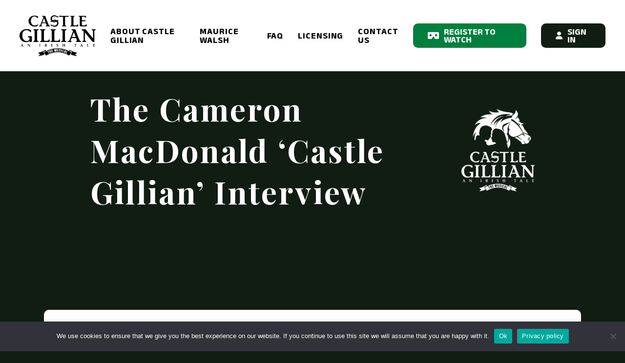

--- FILE ---
content_type: text/html; charset=UTF-8
request_url: https://castlegillian.com/video/the-cameron-macdonald-castle-gillian-interview/
body_size: 14323
content:
<!DOCTYPE html>
<html lang="en-US" class="no-js">

<head>
    <!-- Google tag (gtag.js) -->
    <script async src="https://www.googletagmanager.com/gtag/js?id=G-3NWMPG3TWC"></script>
    <script>
        window.dataLayer = window.dataLayer || [];
        function gtag(){dataLayer.push(arguments);}
        gtag('js', new Date());

        gtag('config', 'G-3NWMPG3TWC');
    </script>
    <meta charset="UTF-8">
    <meta name="viewport" content="width=device-width, initial-scale=1">

    <meta name="dl8-customization-primary-color" content="#00803E">
    <meta name="dl8-customization-brand-name" content="Your Non-Profit Theatre">
        <meta name="dl8-customization-brand-logo" content="https://castlegillian.com/wp-content/uploads/2023/07/castle.png">
            <meta name="dl8-beta-tracking-events" content="x-dl8-tracking-vr-camera x-dl8-tracking-add-content">

    <link rel="profile" href="http://gmpg.org/xfn/11">
    
    <script src="//cdn.delight-vr.com/latest/dl8-9179fdae05094d221017764d6e287bc109859cf7.js" async></script>

    <meta name='robots' content='index, follow, max-image-preview:large, max-snippet:-1, max-video-preview:-1' />
	<style>img:is([sizes="auto" i], [sizes^="auto," i]) { contain-intrinsic-size: 3000px 1500px }</style>
	
	<!-- This site is optimized with the Yoast SEO plugin v26.8 - https://yoast.com/product/yoast-seo-wordpress/ -->
	<title>The Cameron MacDonald &#039;Castle Gillian&#039; Interview - Castle Gillian</title>
	<link rel="canonical" href="https://castlegillian.com/video/the-cameron-macdonald-castle-gillian-interview/" />
	<meta property="og:locale" content="en_US" />
	<meta property="og:type" content="article" />
	<meta property="og:title" content="The Cameron MacDonald &#039;Castle Gillian&#039; Interview - Castle Gillian" />
	<meta property="og:url" content="https://castlegillian.com/video/the-cameron-macdonald-castle-gillian-interview/" />
	<meta property="og:site_name" content="Castle Gillian" />
	<meta property="article:modified_time" content="2023-07-03T03:20:20+00:00" />
	<meta name="twitter:card" content="summary_large_image" />
	<script type="application/ld+json" class="yoast-schema-graph">{"@context":"https://schema.org","@graph":[{"@type":"WebPage","@id":"https://castlegillian.com/video/the-cameron-macdonald-castle-gillian-interview/","url":"https://castlegillian.com/video/the-cameron-macdonald-castle-gillian-interview/","name":"The Cameron MacDonald 'Castle Gillian' Interview - Castle Gillian","isPartOf":{"@id":"https://castlegillian.com/#website"},"datePublished":"2023-07-03T03:20:18+00:00","dateModified":"2023-07-03T03:20:20+00:00","breadcrumb":{"@id":"https://castlegillian.com/video/the-cameron-macdonald-castle-gillian-interview/#breadcrumb"},"inLanguage":"en-US","potentialAction":[{"@type":"ReadAction","target":["https://castlegillian.com/video/the-cameron-macdonald-castle-gillian-interview/"]}]},{"@type":"BreadcrumbList","@id":"https://castlegillian.com/video/the-cameron-macdonald-castle-gillian-interview/#breadcrumb","itemListElement":[{"@type":"ListItem","position":1,"name":"Home","item":"https://castlegillian.com/"},{"@type":"ListItem","position":2,"name":"Videos","item":"https://castlegillian.com/video/"},{"@type":"ListItem","position":3,"name":"The Cameron MacDonald &#8216;Castle Gillian&#8217; Interview"}]},{"@type":"WebSite","@id":"https://castlegillian.com/#website","url":"https://castlegillian.com/","name":"Castle Gillian","description":"","potentialAction":[{"@type":"SearchAction","target":{"@type":"EntryPoint","urlTemplate":"https://castlegillian.com/?s={search_term_string}"},"query-input":{"@type":"PropertyValueSpecification","valueRequired":true,"valueName":"search_term_string"}}],"inLanguage":"en-US"}]}</script>
	<!-- / Yoast SEO plugin. -->


<script type="text/javascript">
/* <![CDATA[ */
window._wpemojiSettings = {"baseUrl":"https:\/\/s.w.org\/images\/core\/emoji\/16.0.1\/72x72\/","ext":".png","svgUrl":"https:\/\/s.w.org\/images\/core\/emoji\/16.0.1\/svg\/","svgExt":".svg","source":{"concatemoji":"https:\/\/castlegillian.com\/wp-includes\/js\/wp-emoji-release.min.js?ver=6.8.3"}};
/*! This file is auto-generated */
!function(s,n){var o,i,e;function c(e){try{var t={supportTests:e,timestamp:(new Date).valueOf()};sessionStorage.setItem(o,JSON.stringify(t))}catch(e){}}function p(e,t,n){e.clearRect(0,0,e.canvas.width,e.canvas.height),e.fillText(t,0,0);var t=new Uint32Array(e.getImageData(0,0,e.canvas.width,e.canvas.height).data),a=(e.clearRect(0,0,e.canvas.width,e.canvas.height),e.fillText(n,0,0),new Uint32Array(e.getImageData(0,0,e.canvas.width,e.canvas.height).data));return t.every(function(e,t){return e===a[t]})}function u(e,t){e.clearRect(0,0,e.canvas.width,e.canvas.height),e.fillText(t,0,0);for(var n=e.getImageData(16,16,1,1),a=0;a<n.data.length;a++)if(0!==n.data[a])return!1;return!0}function f(e,t,n,a){switch(t){case"flag":return n(e,"\ud83c\udff3\ufe0f\u200d\u26a7\ufe0f","\ud83c\udff3\ufe0f\u200b\u26a7\ufe0f")?!1:!n(e,"\ud83c\udde8\ud83c\uddf6","\ud83c\udde8\u200b\ud83c\uddf6")&&!n(e,"\ud83c\udff4\udb40\udc67\udb40\udc62\udb40\udc65\udb40\udc6e\udb40\udc67\udb40\udc7f","\ud83c\udff4\u200b\udb40\udc67\u200b\udb40\udc62\u200b\udb40\udc65\u200b\udb40\udc6e\u200b\udb40\udc67\u200b\udb40\udc7f");case"emoji":return!a(e,"\ud83e\udedf")}return!1}function g(e,t,n,a){var r="undefined"!=typeof WorkerGlobalScope&&self instanceof WorkerGlobalScope?new OffscreenCanvas(300,150):s.createElement("canvas"),o=r.getContext("2d",{willReadFrequently:!0}),i=(o.textBaseline="top",o.font="600 32px Arial",{});return e.forEach(function(e){i[e]=t(o,e,n,a)}),i}function t(e){var t=s.createElement("script");t.src=e,t.defer=!0,s.head.appendChild(t)}"undefined"!=typeof Promise&&(o="wpEmojiSettingsSupports",i=["flag","emoji"],n.supports={everything:!0,everythingExceptFlag:!0},e=new Promise(function(e){s.addEventListener("DOMContentLoaded",e,{once:!0})}),new Promise(function(t){var n=function(){try{var e=JSON.parse(sessionStorage.getItem(o));if("object"==typeof e&&"number"==typeof e.timestamp&&(new Date).valueOf()<e.timestamp+604800&&"object"==typeof e.supportTests)return e.supportTests}catch(e){}return null}();if(!n){if("undefined"!=typeof Worker&&"undefined"!=typeof OffscreenCanvas&&"undefined"!=typeof URL&&URL.createObjectURL&&"undefined"!=typeof Blob)try{var e="postMessage("+g.toString()+"("+[JSON.stringify(i),f.toString(),p.toString(),u.toString()].join(",")+"));",a=new Blob([e],{type:"text/javascript"}),r=new Worker(URL.createObjectURL(a),{name:"wpTestEmojiSupports"});return void(r.onmessage=function(e){c(n=e.data),r.terminate(),t(n)})}catch(e){}c(n=g(i,f,p,u))}t(n)}).then(function(e){for(var t in e)n.supports[t]=e[t],n.supports.everything=n.supports.everything&&n.supports[t],"flag"!==t&&(n.supports.everythingExceptFlag=n.supports.everythingExceptFlag&&n.supports[t]);n.supports.everythingExceptFlag=n.supports.everythingExceptFlag&&!n.supports.flag,n.DOMReady=!1,n.readyCallback=function(){n.DOMReady=!0}}).then(function(){return e}).then(function(){var e;n.supports.everything||(n.readyCallback(),(e=n.source||{}).concatemoji?t(e.concatemoji):e.wpemoji&&e.twemoji&&(t(e.twemoji),t(e.wpemoji)))}))}((window,document),window._wpemojiSettings);
/* ]]> */
</script>
<style id='wp-emoji-styles-inline-css' type='text/css'>

	img.wp-smiley, img.emoji {
		display: inline !important;
		border: none !important;
		box-shadow: none !important;
		height: 1em !important;
		width: 1em !important;
		margin: 0 0.07em !important;
		vertical-align: -0.1em !important;
		background: none !important;
		padding: 0 !important;
	}
</style>
<link rel='stylesheet' id='wp-block-library-css' href='https://castlegillian.com/wp-includes/css/dist/block-library/style.min.css?ver=6.8.3' type='text/css' media='all' />
<style id='wp-block-library-theme-inline-css' type='text/css'>
.wp-block-audio :where(figcaption){color:#555;font-size:13px;text-align:center}.is-dark-theme .wp-block-audio :where(figcaption){color:#ffffffa6}.wp-block-audio{margin:0 0 1em}.wp-block-code{border:1px solid #ccc;border-radius:4px;font-family:Menlo,Consolas,monaco,monospace;padding:.8em 1em}.wp-block-embed :where(figcaption){color:#555;font-size:13px;text-align:center}.is-dark-theme .wp-block-embed :where(figcaption){color:#ffffffa6}.wp-block-embed{margin:0 0 1em}.blocks-gallery-caption{color:#555;font-size:13px;text-align:center}.is-dark-theme .blocks-gallery-caption{color:#ffffffa6}:root :where(.wp-block-image figcaption){color:#555;font-size:13px;text-align:center}.is-dark-theme :root :where(.wp-block-image figcaption){color:#ffffffa6}.wp-block-image{margin:0 0 1em}.wp-block-pullquote{border-bottom:4px solid;border-top:4px solid;color:currentColor;margin-bottom:1.75em}.wp-block-pullquote cite,.wp-block-pullquote footer,.wp-block-pullquote__citation{color:currentColor;font-size:.8125em;font-style:normal;text-transform:uppercase}.wp-block-quote{border-left:.25em solid;margin:0 0 1.75em;padding-left:1em}.wp-block-quote cite,.wp-block-quote footer{color:currentColor;font-size:.8125em;font-style:normal;position:relative}.wp-block-quote:where(.has-text-align-right){border-left:none;border-right:.25em solid;padding-left:0;padding-right:1em}.wp-block-quote:where(.has-text-align-center){border:none;padding-left:0}.wp-block-quote.is-large,.wp-block-quote.is-style-large,.wp-block-quote:where(.is-style-plain){border:none}.wp-block-search .wp-block-search__label{font-weight:700}.wp-block-search__button{border:1px solid #ccc;padding:.375em .625em}:where(.wp-block-group.has-background){padding:1.25em 2.375em}.wp-block-separator.has-css-opacity{opacity:.4}.wp-block-separator{border:none;border-bottom:2px solid;margin-left:auto;margin-right:auto}.wp-block-separator.has-alpha-channel-opacity{opacity:1}.wp-block-separator:not(.is-style-wide):not(.is-style-dots){width:100px}.wp-block-separator.has-background:not(.is-style-dots){border-bottom:none;height:1px}.wp-block-separator.has-background:not(.is-style-wide):not(.is-style-dots){height:2px}.wp-block-table{margin:0 0 1em}.wp-block-table td,.wp-block-table th{word-break:normal}.wp-block-table :where(figcaption){color:#555;font-size:13px;text-align:center}.is-dark-theme .wp-block-table :where(figcaption){color:#ffffffa6}.wp-block-video :where(figcaption){color:#555;font-size:13px;text-align:center}.is-dark-theme .wp-block-video :where(figcaption){color:#ffffffa6}.wp-block-video{margin:0 0 1em}:root :where(.wp-block-template-part.has-background){margin-bottom:0;margin-top:0;padding:1.25em 2.375em}
</style>
<style id='global-styles-inline-css' type='text/css'>
:root{--wp--preset--aspect-ratio--square: 1;--wp--preset--aspect-ratio--4-3: 4/3;--wp--preset--aspect-ratio--3-4: 3/4;--wp--preset--aspect-ratio--3-2: 3/2;--wp--preset--aspect-ratio--2-3: 2/3;--wp--preset--aspect-ratio--16-9: 16/9;--wp--preset--aspect-ratio--9-16: 9/16;--wp--preset--color--black: #000000;--wp--preset--color--cyan-bluish-gray: #abb8c3;--wp--preset--color--white: #ffffff;--wp--preset--color--pale-pink: #f78da7;--wp--preset--color--vivid-red: #cf2e2e;--wp--preset--color--luminous-vivid-orange: #ff6900;--wp--preset--color--luminous-vivid-amber: #fcb900;--wp--preset--color--light-green-cyan: #7bdcb5;--wp--preset--color--vivid-green-cyan: #00d084;--wp--preset--color--pale-cyan-blue: #8ed1fc;--wp--preset--color--vivid-cyan-blue: #0693e3;--wp--preset--color--vivid-purple: #9b51e0;--wp--preset--color--colour-1: #00803E;--wp--preset--color--shade-1: #FFFFFF;--wp--preset--color--shade-2: #7A857C;--wp--preset--color--shade-3: #103921;--wp--preset--color--shade-4: #1E2B20;--wp--preset--color--shade-5: #111D13;--wp--preset--color--shade-6: #000000;--wp--preset--gradient--vivid-cyan-blue-to-vivid-purple: linear-gradient(135deg,rgba(6,147,227,1) 0%,rgb(155,81,224) 100%);--wp--preset--gradient--light-green-cyan-to-vivid-green-cyan: linear-gradient(135deg,rgb(122,220,180) 0%,rgb(0,208,130) 100%);--wp--preset--gradient--luminous-vivid-amber-to-luminous-vivid-orange: linear-gradient(135deg,rgba(252,185,0,1) 0%,rgba(255,105,0,1) 100%);--wp--preset--gradient--luminous-vivid-orange-to-vivid-red: linear-gradient(135deg,rgba(255,105,0,1) 0%,rgb(207,46,46) 100%);--wp--preset--gradient--very-light-gray-to-cyan-bluish-gray: linear-gradient(135deg,rgb(238,238,238) 0%,rgb(169,184,195) 100%);--wp--preset--gradient--cool-to-warm-spectrum: linear-gradient(135deg,rgb(74,234,220) 0%,rgb(151,120,209) 20%,rgb(207,42,186) 40%,rgb(238,44,130) 60%,rgb(251,105,98) 80%,rgb(254,248,76) 100%);--wp--preset--gradient--blush-light-purple: linear-gradient(135deg,rgb(255,206,236) 0%,rgb(152,150,240) 100%);--wp--preset--gradient--blush-bordeaux: linear-gradient(135deg,rgb(254,205,165) 0%,rgb(254,45,45) 50%,rgb(107,0,62) 100%);--wp--preset--gradient--luminous-dusk: linear-gradient(135deg,rgb(255,203,112) 0%,rgb(199,81,192) 50%,rgb(65,88,208) 100%);--wp--preset--gradient--pale-ocean: linear-gradient(135deg,rgb(255,245,203) 0%,rgb(182,227,212) 50%,rgb(51,167,181) 100%);--wp--preset--gradient--electric-grass: linear-gradient(135deg,rgb(202,248,128) 0%,rgb(113,206,126) 100%);--wp--preset--gradient--midnight: linear-gradient(135deg,rgb(2,3,129) 0%,rgb(40,116,252) 100%);--wp--preset--font-size--small: 13px;--wp--preset--font-size--medium: 20px;--wp--preset--font-size--large: 36px;--wp--preset--font-size--x-large: 42px;--wp--preset--spacing--20: 0.44rem;--wp--preset--spacing--30: 0.67rem;--wp--preset--spacing--40: 1rem;--wp--preset--spacing--50: 1.5rem;--wp--preset--spacing--60: 2.25rem;--wp--preset--spacing--70: 3.38rem;--wp--preset--spacing--80: 5.06rem;--wp--preset--shadow--natural: 6px 6px 9px rgba(0, 0, 0, 0.2);--wp--preset--shadow--deep: 12px 12px 50px rgba(0, 0, 0, 0.4);--wp--preset--shadow--sharp: 6px 6px 0px rgba(0, 0, 0, 0.2);--wp--preset--shadow--outlined: 6px 6px 0px -3px rgba(255, 255, 255, 1), 6px 6px rgba(0, 0, 0, 1);--wp--preset--shadow--crisp: 6px 6px 0px rgba(0, 0, 0, 1);--wp--custom--header-height: 146px;--wp--custom--content-size: 800px;--wp--custom--wide-size: 1200px;}:root { --wp--style--global--content-size: var(--wp--custom--content-size);--wp--style--global--wide-size: var(--wp--custom--wide-size); }:where(body) { margin: 0; }.wp-site-blocks > .alignleft { float: left; margin-right: 2em; }.wp-site-blocks > .alignright { float: right; margin-left: 2em; }.wp-site-blocks > .aligncenter { justify-content: center; margin-left: auto; margin-right: auto; }:where(.wp-site-blocks) > * { margin-block-start: 20px; margin-block-end: 0; }:where(.wp-site-blocks) > :first-child { margin-block-start: 0; }:where(.wp-site-blocks) > :last-child { margin-block-end: 0; }:root { --wp--style--block-gap: 20px; }:root :where(.is-layout-flow) > :first-child{margin-block-start: 0;}:root :where(.is-layout-flow) > :last-child{margin-block-end: 0;}:root :where(.is-layout-flow) > *{margin-block-start: 20px;margin-block-end: 0;}:root :where(.is-layout-constrained) > :first-child{margin-block-start: 0;}:root :where(.is-layout-constrained) > :last-child{margin-block-end: 0;}:root :where(.is-layout-constrained) > *{margin-block-start: 20px;margin-block-end: 0;}:root :where(.is-layout-flex){gap: 20px;}:root :where(.is-layout-grid){gap: 20px;}.is-layout-flow > .alignleft{float: left;margin-inline-start: 0;margin-inline-end: 2em;}.is-layout-flow > .alignright{float: right;margin-inline-start: 2em;margin-inline-end: 0;}.is-layout-flow > .aligncenter{margin-left: auto !important;margin-right: auto !important;}.is-layout-constrained > .alignleft{float: left;margin-inline-start: 0;margin-inline-end: 2em;}.is-layout-constrained > .alignright{float: right;margin-inline-start: 2em;margin-inline-end: 0;}.is-layout-constrained > .aligncenter{margin-left: auto !important;margin-right: auto !important;}.is-layout-constrained > :where(:not(.alignleft):not(.alignright):not(.alignfull)){max-width: var(--wp--style--global--content-size);margin-left: auto !important;margin-right: auto !important;}.is-layout-constrained > .alignwide{max-width: var(--wp--style--global--wide-size);}body .is-layout-flex{display: flex;}.is-layout-flex{flex-wrap: wrap;align-items: center;}.is-layout-flex > :is(*, div){margin: 0;}body .is-layout-grid{display: grid;}.is-layout-grid > :is(*, div){margin: 0;}body{padding-top: 0px;padding-right: 0px;padding-bottom: 0px;padding-left: 0px;}a:where(:not(.wp-element-button)){text-decoration: underline;}:root :where(.wp-element-button, .wp-block-button__link){background-color: #32373c;border-width: 0;color: #fff;font-family: inherit;font-size: inherit;line-height: inherit;padding: calc(0.667em + 2px) calc(1.333em + 2px);text-decoration: none;}.has-black-color{color: var(--wp--preset--color--black) !important;}.has-cyan-bluish-gray-color{color: var(--wp--preset--color--cyan-bluish-gray) !important;}.has-white-color{color: var(--wp--preset--color--white) !important;}.has-pale-pink-color{color: var(--wp--preset--color--pale-pink) !important;}.has-vivid-red-color{color: var(--wp--preset--color--vivid-red) !important;}.has-luminous-vivid-orange-color{color: var(--wp--preset--color--luminous-vivid-orange) !important;}.has-luminous-vivid-amber-color{color: var(--wp--preset--color--luminous-vivid-amber) !important;}.has-light-green-cyan-color{color: var(--wp--preset--color--light-green-cyan) !important;}.has-vivid-green-cyan-color{color: var(--wp--preset--color--vivid-green-cyan) !important;}.has-pale-cyan-blue-color{color: var(--wp--preset--color--pale-cyan-blue) !important;}.has-vivid-cyan-blue-color{color: var(--wp--preset--color--vivid-cyan-blue) !important;}.has-vivid-purple-color{color: var(--wp--preset--color--vivid-purple) !important;}.has-colour-1-color{color: var(--wp--preset--color--colour-1) !important;}.has-shade-1-color{color: var(--wp--preset--color--shade-1) !important;}.has-shade-2-color{color: var(--wp--preset--color--shade-2) !important;}.has-shade-3-color{color: var(--wp--preset--color--shade-3) !important;}.has-shade-4-color{color: var(--wp--preset--color--shade-4) !important;}.has-shade-5-color{color: var(--wp--preset--color--shade-5) !important;}.has-shade-6-color{color: var(--wp--preset--color--shade-6) !important;}.has-black-background-color{background-color: var(--wp--preset--color--black) !important;}.has-cyan-bluish-gray-background-color{background-color: var(--wp--preset--color--cyan-bluish-gray) !important;}.has-white-background-color{background-color: var(--wp--preset--color--white) !important;}.has-pale-pink-background-color{background-color: var(--wp--preset--color--pale-pink) !important;}.has-vivid-red-background-color{background-color: var(--wp--preset--color--vivid-red) !important;}.has-luminous-vivid-orange-background-color{background-color: var(--wp--preset--color--luminous-vivid-orange) !important;}.has-luminous-vivid-amber-background-color{background-color: var(--wp--preset--color--luminous-vivid-amber) !important;}.has-light-green-cyan-background-color{background-color: var(--wp--preset--color--light-green-cyan) !important;}.has-vivid-green-cyan-background-color{background-color: var(--wp--preset--color--vivid-green-cyan) !important;}.has-pale-cyan-blue-background-color{background-color: var(--wp--preset--color--pale-cyan-blue) !important;}.has-vivid-cyan-blue-background-color{background-color: var(--wp--preset--color--vivid-cyan-blue) !important;}.has-vivid-purple-background-color{background-color: var(--wp--preset--color--vivid-purple) !important;}.has-colour-1-background-color{background-color: var(--wp--preset--color--colour-1) !important;}.has-shade-1-background-color{background-color: var(--wp--preset--color--shade-1) !important;}.has-shade-2-background-color{background-color: var(--wp--preset--color--shade-2) !important;}.has-shade-3-background-color{background-color: var(--wp--preset--color--shade-3) !important;}.has-shade-4-background-color{background-color: var(--wp--preset--color--shade-4) !important;}.has-shade-5-background-color{background-color: var(--wp--preset--color--shade-5) !important;}.has-shade-6-background-color{background-color: var(--wp--preset--color--shade-6) !important;}.has-black-border-color{border-color: var(--wp--preset--color--black) !important;}.has-cyan-bluish-gray-border-color{border-color: var(--wp--preset--color--cyan-bluish-gray) !important;}.has-white-border-color{border-color: var(--wp--preset--color--white) !important;}.has-pale-pink-border-color{border-color: var(--wp--preset--color--pale-pink) !important;}.has-vivid-red-border-color{border-color: var(--wp--preset--color--vivid-red) !important;}.has-luminous-vivid-orange-border-color{border-color: var(--wp--preset--color--luminous-vivid-orange) !important;}.has-luminous-vivid-amber-border-color{border-color: var(--wp--preset--color--luminous-vivid-amber) !important;}.has-light-green-cyan-border-color{border-color: var(--wp--preset--color--light-green-cyan) !important;}.has-vivid-green-cyan-border-color{border-color: var(--wp--preset--color--vivid-green-cyan) !important;}.has-pale-cyan-blue-border-color{border-color: var(--wp--preset--color--pale-cyan-blue) !important;}.has-vivid-cyan-blue-border-color{border-color: var(--wp--preset--color--vivid-cyan-blue) !important;}.has-vivid-purple-border-color{border-color: var(--wp--preset--color--vivid-purple) !important;}.has-colour-1-border-color{border-color: var(--wp--preset--color--colour-1) !important;}.has-shade-1-border-color{border-color: var(--wp--preset--color--shade-1) !important;}.has-shade-2-border-color{border-color: var(--wp--preset--color--shade-2) !important;}.has-shade-3-border-color{border-color: var(--wp--preset--color--shade-3) !important;}.has-shade-4-border-color{border-color: var(--wp--preset--color--shade-4) !important;}.has-shade-5-border-color{border-color: var(--wp--preset--color--shade-5) !important;}.has-shade-6-border-color{border-color: var(--wp--preset--color--shade-6) !important;}.has-vivid-cyan-blue-to-vivid-purple-gradient-background{background: var(--wp--preset--gradient--vivid-cyan-blue-to-vivid-purple) !important;}.has-light-green-cyan-to-vivid-green-cyan-gradient-background{background: var(--wp--preset--gradient--light-green-cyan-to-vivid-green-cyan) !important;}.has-luminous-vivid-amber-to-luminous-vivid-orange-gradient-background{background: var(--wp--preset--gradient--luminous-vivid-amber-to-luminous-vivid-orange) !important;}.has-luminous-vivid-orange-to-vivid-red-gradient-background{background: var(--wp--preset--gradient--luminous-vivid-orange-to-vivid-red) !important;}.has-very-light-gray-to-cyan-bluish-gray-gradient-background{background: var(--wp--preset--gradient--very-light-gray-to-cyan-bluish-gray) !important;}.has-cool-to-warm-spectrum-gradient-background{background: var(--wp--preset--gradient--cool-to-warm-spectrum) !important;}.has-blush-light-purple-gradient-background{background: var(--wp--preset--gradient--blush-light-purple) !important;}.has-blush-bordeaux-gradient-background{background: var(--wp--preset--gradient--blush-bordeaux) !important;}.has-luminous-dusk-gradient-background{background: var(--wp--preset--gradient--luminous-dusk) !important;}.has-pale-ocean-gradient-background{background: var(--wp--preset--gradient--pale-ocean) !important;}.has-electric-grass-gradient-background{background: var(--wp--preset--gradient--electric-grass) !important;}.has-midnight-gradient-background{background: var(--wp--preset--gradient--midnight) !important;}.has-small-font-size{font-size: var(--wp--preset--font-size--small) !important;}.has-medium-font-size{font-size: var(--wp--preset--font-size--medium) !important;}.has-large-font-size{font-size: var(--wp--preset--font-size--large) !important;}.has-x-large-font-size{font-size: var(--wp--preset--font-size--x-large) !important;}
:root :where(.wp-block-pullquote){font-size: 1.5em;line-height: 1.6;}
:root :where(.wp-block-group){margin-top: 0px;margin-right: 0px;margin-bottom: 0px;margin-left: 0px;padding-top: 100px;padding-right: 0px;padding-bottom: 80px;padding-left: 0px;}:root :where(.wp-block-group-is-layout-flow) > :first-child{margin-block-start: 0;}:root :where(.wp-block-group-is-layout-flow) > :last-child{margin-block-end: 0;}:root :where(.wp-block-group-is-layout-flow) > *{margin-block-start: 0px;margin-block-end: 0;}:root :where(.wp-block-group-is-layout-constrained) > :first-child{margin-block-start: 0;}:root :where(.wp-block-group-is-layout-constrained) > :last-child{margin-block-end: 0;}:root :where(.wp-block-group-is-layout-constrained) > *{margin-block-start: 0px;margin-block-end: 0;}:root :where(.wp-block-group-is-layout-flex){gap: 0px;}:root :where(.wp-block-group-is-layout-grid){gap: 0px;}
:root :where(.wp-block-gallery-is-layout-flow) > :first-child{margin-block-start: 0;}:root :where(.wp-block-gallery-is-layout-flow) > :last-child{margin-block-end: 0;}:root :where(.wp-block-gallery-is-layout-flow) > *{margin-block-start: 10px;margin-block-end: 0;}:root :where(.wp-block-gallery-is-layout-constrained) > :first-child{margin-block-start: 0;}:root :where(.wp-block-gallery-is-layout-constrained) > :last-child{margin-block-end: 0;}:root :where(.wp-block-gallery-is-layout-constrained) > *{margin-block-start: 10px;margin-block-end: 0;}:root :where(.wp-block-gallery-is-layout-flex){gap: 10px;}:root :where(.wp-block-gallery-is-layout-grid){gap: 10px;}
</style>
<link rel='stylesheet' id='contact-form-7-css' href='https://castlegillian.com/wp-content/plugins/contact-form-7/includes/css/styles.css?ver=6.1.4' type='text/css' media='all' />
<link rel='stylesheet' id='cookie-notice-front-css' href='https://castlegillian.com/wp-content/plugins/cookie-notice/css/front.min.css?ver=2.5.11' type='text/css' media='all' />
<link rel='stylesheet' id='wpa-css-css' href='https://castlegillian.com/wp-content/plugins/honeypot/includes/css/wpa.css?ver=2.3.04' type='text/css' media='all' />
<link rel='stylesheet' id='ihc_front_end_style-css' href='https://castlegillian.com/wp-content/plugins/indeed-membership-pro/assets/css/style.min.css?ver=13.7.1' type='text/css' media='all' />
<link rel='stylesheet' id='ihc_templates_style-css' href='https://castlegillian.com/wp-content/plugins/indeed-membership-pro/assets/css/templates.min.css?ver=13.7.1' type='text/css' media='all' />
<link rel='stylesheet' id='style-one-css' href='https://castlegillian.com/wp-content/themes/castle-gillian/dist/css/style.css?v=6&#038;ver=6.8.3' type='text/css' media='all' />
<link rel='stylesheet' id='uap_public_style-css' href='https://castlegillian.com/wp-content/plugins/indeed-affiliate-pro/assets/css/main_public.min.css?ver=9.5' type='text/css' media='all' />
<link rel='stylesheet' id='uap_templates-css' href='https://castlegillian.com/wp-content/plugins/indeed-affiliate-pro/assets/css/templates.min.css?ver=9.5' type='text/css' media='all' />
<link rel='stylesheet' id='cf7cf-style-css' href='https://castlegillian.com/wp-content/plugins/cf7-conditional-fields/style.css?ver=2.6.7' type='text/css' media='all' />
<link rel='stylesheet' id='sib-front-css-css' href='https://castlegillian.com/wp-content/plugins/mailin/css/mailin-front.css?ver=6.8.3' type='text/css' media='all' />
<script type="text/javascript" id="cookie-notice-front-js-before">
/* <![CDATA[ */
var cnArgs = {"ajaxUrl":"https:\/\/castlegillian.com\/wp-admin\/admin-ajax.php","nonce":"e3ea474790","hideEffect":"fade","position":"bottom","onScroll":false,"onScrollOffset":100,"onClick":false,"cookieName":"cookie_notice_accepted","cookieTime":2592000,"cookieTimeRejected":2592000,"globalCookie":false,"redirection":false,"cache":true,"revokeCookies":false,"revokeCookiesOpt":"automatic"};
/* ]]> */
</script>
<script type="text/javascript" src="https://castlegillian.com/wp-content/plugins/cookie-notice/js/front.min.js?ver=2.5.11" id="cookie-notice-front-js"></script>
<script type="text/javascript" src="https://castlegillian.com/wp-includes/js/jquery/jquery.min.js?ver=3.7.1" id="jquery-core-js"></script>
<script type="text/javascript" src="https://castlegillian.com/wp-includes/js/jquery/jquery-migrate.min.js?ver=3.4.1" id="jquery-migrate-js"></script>
<script type="text/javascript" id="ihc-front_end_js-js-extra">
/* <![CDATA[ */
var ihc_translated_labels = {"delete_level":"Are you sure you want to delete this membership?","cancel_level":"Are you sure you want to cancel this membership?"};
/* ]]> */
</script>
<script type="text/javascript" src="https://castlegillian.com/wp-content/plugins/indeed-membership-pro/assets/js/functions.min.js?ver=13.7.1" id="ihc-front_end_js-js"></script>
<script type="text/javascript" id="ihc-front_end_js-js-after">
/* <![CDATA[ */
var ihc_site_url='https://castlegillian.com';
var ihc_plugin_url='https://castlegillian.com/wp-content/plugins/indeed-membership-pro/';
var ihc_ajax_url='https://castlegillian.com/wp-admin/admin-ajax.php';
var ihcStripeMultiply='100';
/* ]]> */
</script>
<script type="text/javascript" src="https://castlegillian.com/wp-content/plugins/indeed-affiliate-pro/assets/js/public-functions.min.js?ver=9.5" id="uap-public-functions-js"></script>
<script type="text/javascript" id="uap-public-functions-js-after">
/* <![CDATA[ */
var ajax_url='https://castlegillian.com/wp-admin/admin-ajax.php';
/* ]]> */
</script>
<script type="text/javascript" id="sib-front-js-js-extra">
/* <![CDATA[ */
var sibErrMsg = {"invalidMail":"Please fill out valid email address","requiredField":"Please fill out required fields","invalidDateFormat":"Please fill out valid date format","invalidSMSFormat":"Please fill out valid phone number"};
var ajax_sib_front_object = {"ajax_url":"https:\/\/castlegillian.com\/wp-admin\/admin-ajax.php","ajax_nonce":"20bbd325a5","flag_url":"https:\/\/castlegillian.com\/wp-content\/plugins\/mailin\/img\/flags\/"};
/* ]]> */
</script>
<script type="text/javascript" src="https://castlegillian.com/wp-content/plugins/mailin/js/mailin-front.js?ver=1768478187" id="sib-front-js-js"></script>
<link rel="https://api.w.org/" href="https://castlegillian.com/wp-json/" /><link rel="alternate" title="JSON" type="application/json" href="https://castlegillian.com/wp-json/wp/v2/video/323" /><link rel="EditURI" type="application/rsd+xml" title="RSD" href="https://castlegillian.com/xmlrpc.php?rsd" />
<link rel='shortlink' href='https://castlegillian.com/?p=323' />
<link rel="alternate" title="oEmbed (JSON)" type="application/json+oembed" href="https://castlegillian.com/wp-json/oembed/1.0/embed?url=https%3A%2F%2Fcastlegillian.com%2Fvideo%2Fthe-cameron-macdonald-castle-gillian-interview%2F" />
<link rel="alternate" title="oEmbed (XML)" type="text/xml+oembed" href="https://castlegillian.com/wp-json/oembed/1.0/embed?url=https%3A%2F%2Fcastlegillian.com%2Fvideo%2Fthe-cameron-macdonald-castle-gillian-interview%2F&#038;format=xml" />
<meta name='uap-token' content='a53588a46b'><meta name='ump-hash' content='MTMuNy4xfDB8MQ=='><meta name='ump-token' content='59473dc7f6'><link rel="preconnect" href="https://fonts.googleapis.com">
<link rel="preconnect" href="https://fonts.gstatic.com" crossorigin>
<link href="https://fonts.googleapis.com/css2?family=Anek+Bangla:wght@400;700&family=Playfair+Display:wght@400;700&display=swap" rel="stylesheet">
<link rel="icon" href="https://castlegillian.com/wp-content/uploads/2024/12/cropped-cg-favicon-32x32.png" sizes="32x32" />
<link rel="icon" href="https://castlegillian.com/wp-content/uploads/2024/12/cropped-cg-favicon-192x192.png" sizes="192x192" />
<link rel="apple-touch-icon" href="https://castlegillian.com/wp-content/uploads/2024/12/cropped-cg-favicon-180x180.png" />
<meta name="msapplication-TileImage" content="https://castlegillian.com/wp-content/uploads/2024/12/cropped-cg-favicon-270x270.png" />


</head>

<body class="wp-singular video-template-default single single-video postid-323 wp-theme-castle-gillian cookies-not-set no-sidebar">
            <header id="header" class="">
                    <a href="https://castlegillian.com" class="brand">
                <img src="https://castlegillian.com/wp-content/uploads/2023/07/castle.png" alt="" />
            </a>
        
        <div class="menu-holder">
            <nav class="menu-castle-gillian-main-menu-container"><ul id="menu-castle-gillian-main-menu" class="menu"><li class=' menu-item menu-item-type-custom menu-item-object-custom menu-item-has-children menu-item-457'><span>About Castle Gillian</span>
<ul class="sub-menu">
<li class=' menu-item menu-item-type-post_type menu-item-object-page menu-item-452'><a href="https://castlegillian.com/the-story-of-castle-gillian/" target="">The Story Of Castle Gillian</a></li>
<li class=' menu-item menu-item-type-post_type_archive menu-item-object-cast menu-item-453'><a href="https://castlegillian.com/cast/" target="">The Cast & Creatives</a></li>
<li class=' menu-item menu-item-type-post_type_archive menu-item-object-video menu-item-454'><a href="https://castlegillian.com/video/" target="">The Studio Sessions</a></li>
<li class=' menu-item menu-item-type-post_type menu-item-object-page menu-item-450'><a href="https://castlegillian.com/about-the-creators-of-castle-gillian-page/" target="">About the Creators of Castle Gillian</a></li>
<li class=' menu-item menu-item-type-post_type menu-item-object-page menu-item-540'><a href="https://castlegillian.com/writers-interview/" target="">Writers Interview</a></li>
<li class=' menu-item menu-item-type-custom menu-item-object-custom menu-item-541'><a href="https://open.spotify.com/episode/2FO7VJIWPfcJXK8YZAaX0z?si=fa9614b101b44dc3" target="_blank">Podcast Interview</a></li>
<li class=' menu-item menu-item-type-post_type menu-item-object-page menu-item-642'><a href="https://castlegillian.com/vale-richard-norton/" target="">Vale Richard Norton</a></li>
</ul>
</li>
<li class=' menu-item menu-item-type-custom menu-item-object-custom menu-item-has-children menu-item-556'><span>Maurice Walsh</span>
<ul class="sub-menu">
<li class=' menu-item menu-item-type-post_type menu-item-object-page menu-item-551'><a href="https://castlegillian.com/novels-by-maurice-walsh/" target="">Novels by Maurice Walsh</a></li>
<li class=' menu-item menu-item-type-post_type menu-item-object-page menu-item-550'><a href="https://castlegillian.com/maurice-walsh-on-stage/" target="">Maurice Walsh On-Stage</a></li>
<li class=' menu-item menu-item-type-post_type menu-item-object-page menu-item-552'><a href="https://castlegillian.com/maurice-walsh-on-film/" target="">Maurice Walsh On-Film</a></li>
</ul>
</li>
<li class=' menu-item menu-item-type-custom menu-item-object-custom menu-item-has-children menu-item-495'><span>FAQ</span>
<ul class="sub-menu">
<li class=' menu-item menu-item-type-post_type menu-item-object-page menu-item-500'><a href="https://castlegillian.com/faq/" target="">General FAQ</a></li>
<li class=' menu-item menu-item-type-post_type menu-item-object-page menu-item-496'><a href="https://castlegillian.com/device-support/" target="">Device Support</a></li>
</ul>
</li>
<li class=' menu-item menu-item-type-custom menu-item-object-custom menu-item-has-children menu-item-724'><span>Licensing</span>
<ul class="sub-menu">
<li class=' menu-item menu-item-type-post_type menu-item-object-page menu-item-458'><a href="https://castlegillian.com/the-stage-musical/" target="">Licensing the Stage Musical</a></li>
</ul>
</li>
<li class=' menu-item menu-item-type-post_type menu-item-object-page menu-item-470'><a href="https://castlegillian.com/contact/" target="">Contact Us</a></li>
</ul></nav>
            
            
                <a href="https://castlegillian.com/restricted_video/castle-gillian/" class="button">
                    <svg width="28" height="18" viewBox="0 0 28 18" fill="none" xmlns="http://www.w3.org/2000/svg">
                        <path d="M25.2 0.217285H2.8C1.26 0.217285 0 1.49228 0 3.05062V14.3839C0 15.9423 1.26 17.2173 2.8 17.2173L8.41313 17.2173C9.51475 17.2173 10.5144 16.5634 10.9668 15.5469L12.1813 12.8176C12.5258 12.0429 13.2313 11.5502 14.0026 11.5502C14.7739 11.5502 15.4792 12.0429 15.8239 12.8176L17.038 15.5461C17.4908 16.5634 18.4905 17.2173 19.593 17.2173L25.2 17.2173C26.74 17.2173 28 15.9423 28 14.3839V3.05062C28 1.49228 26.74 0.217285 25.2 0.217285ZM7 10.8423C5.45213 10.8423 4.2 9.57481 4.2 8.00895C4.2 6.44309 5.45213 5.21546 7 5.21546C8.54788 5.21546 9.8 6.48249 9.8 8.00895C9.8 9.53541 8.54875 10.8423 7 10.8423ZM21 10.8423C19.4521 10.8423 18.2 9.57481 18.2 8.00895C18.2 6.44309 19.4521 5.21546 21 5.21546C22.5479 5.21546 23.8 6.48249 23.8 8.00895C23.8 9.53541 22.5487 10.8423 21 10.8423Z" fill="white" />
                    </svg>
                                            <span>Register To Watch</span>
                                    </a>

            
            
            <a href="https://castlegillian.com/my-account/" class="button black">
                <svg width="17" height="20" viewBox="0 0 17 20" fill="none" xmlns="http://www.w3.org/2000/svg">
                    <path d="M8.5 9.60926C11.1828 9.60926 13.3571 7.45806 13.3571 4.80463C13.3571 2.1512 11.1828 0 8.5 0C5.81719 0 3.64286 2.1512 3.64286 4.80463C3.64286 7.45806 5.81719 9.60926 8.5 9.60926ZM10.4239 11.411H6.57612C2.94502 11.411 0 14.3238 0 17.916C0 18.6345 0.588929 19.2174 1.31522 19.2174H15.6855C16.4118 19.2185 17 18.6367 17 17.916C17 14.3238 14.0554 11.411 10.4239 11.411Z" fill="white" />
                </svg>
                                    <span>Sign In</span>
                            </a>

            
            <button class="hamburger">
                <svg width="24" height="17" viewBox="0 0 24 17" fill="none" xmlns="http://www.w3.org/2000/svg">
                    <rect width="24" height="3" rx="1" fill="#00803E" />
                    <rect y="14" width="24" height="3" rx="1" fill="#00803E" />
                    <rect y="7" width="24" height="3" rx="1" fill="#00803E" />
                </svg>
            </button>
        </div>
    </header>

    


    <div id="mobile-menu">
        <div class="hamburger-close">
            <svg width="20" height="21" viewBox="0 0 20 21" fill="none" xmlns="http://www.w3.org/2000/svg">
                <rect x="0.453125" y="17.9246" width="24" height="3" rx="1" transform="rotate(-45 0.453125 17.9246)" fill="#00803E" />
                <rect x="2.57617" y="0.954102" width="24" height="3" rx="1" transform="rotate(45 2.57617 0.954102)" fill="#00803E" />
            </svg>
        </div>

        
        <a href="https://castlegillian.com/restricted_video/castle-gillian/" class="button">
                <svg width="28" height="18" viewBox="0 0 28 18" fill="none" xmlns="http://www.w3.org/2000/svg">
                    <path d="M25.2 0.217285H2.8C1.26 0.217285 0 1.49228 0 3.05062V14.3839C0 15.9423 1.26 17.2173 2.8 17.2173L8.41313 17.2173C9.51475 17.2173 10.5144 16.5634 10.9668 15.5469L12.1813 12.8176C12.5258 12.0429 13.2313 11.5502 14.0026 11.5502C14.7739 11.5502 15.4792 12.0429 15.8239 12.8176L17.038 15.5461C17.4908 16.5634 18.4905 17.2173 19.593 17.2173L25.2 17.2173C26.74 17.2173 28 15.9423 28 14.3839V3.05062C28 1.49228 26.74 0.217285 25.2 0.217285ZM7 10.8423C5.45213 10.8423 4.2 9.57481 4.2 8.00895C4.2 6.44309 5.45213 5.21546 7 5.21546C8.54788 5.21546 9.8 6.48249 9.8 8.00895C9.8 9.53541 8.54875 10.8423 7 10.8423ZM21 10.8423C19.4521 10.8423 18.2 9.57481 18.2 8.00895C18.2 6.44309 19.4521 5.21546 21 5.21546C22.5479 5.21546 23.8 6.48249 23.8 8.00895C23.8 9.53541 22.5487 10.8423 21 10.8423Z" fill="white" />
                </svg>
                            <span>Register To Watch</span>
                        </a>

        
        
            <a href="https://castlegillian.com/my-account/" class="button black">
                <svg width="17" height="20" viewBox="0 0 17 20" fill="none" xmlns="http://www.w3.org/2000/svg">
                    <path d="M8.5 9.60926C11.1828 9.60926 13.3571 7.45806 13.3571 4.80463C13.3571 2.1512 11.1828 0 8.5 0C5.81719 0 3.64286 2.1512 3.64286 4.80463C3.64286 7.45806 5.81719 9.60926 8.5 9.60926ZM10.4239 11.411H6.57612C2.94502 11.411 0 14.3238 0 17.916C0 18.6345 0.588929 19.2174 1.31522 19.2174H15.6855C16.4118 19.2185 17 18.6367 17 17.916C17 14.3238 14.0554 11.411 10.4239 11.411Z" fill="white" />
                </svg>
                                    <span>Sign In</span>
                            </a>

        
        <nav class="menu-castle-gillian-main-menu-container"><ul id="menu-castle-gillian-main-menu-1" class="menu"><li id="menu-item-457" class="menu-item menu-item-type-custom menu-item-object-custom menu-item-has-children menu-item-457"><a href="#">About Castle Gillian</a>
<ul class="sub-menu">
	<li id="menu-item-452" class="menu-item menu-item-type-post_type menu-item-object-page menu-item-452"><a href="https://castlegillian.com/the-story-of-castle-gillian/">The Story Of Castle Gillian</a></li>
	<li id="menu-item-453" class="menu-item menu-item-type-post_type_archive menu-item-object-cast menu-item-453"><a href="https://castlegillian.com/cast/">The Cast &#038; Creatives</a></li>
	<li id="menu-item-454" class="menu-item menu-item-type-post_type_archive menu-item-object-video menu-item-454"><a href="https://castlegillian.com/video/">The Studio Sessions</a></li>
	<li id="menu-item-450" class="menu-item menu-item-type-post_type menu-item-object-page menu-item-450"><a href="https://castlegillian.com/about-the-creators-of-castle-gillian-page/">About the Creators of Castle Gillian</a></li>
	<li id="menu-item-540" class="menu-item menu-item-type-post_type menu-item-object-page menu-item-540"><a href="https://castlegillian.com/writers-interview/">Writers Interview</a></li>
	<li id="menu-item-541" class="menu-item menu-item-type-custom menu-item-object-custom menu-item-541"><a target="_blank" href="https://open.spotify.com/episode/2FO7VJIWPfcJXK8YZAaX0z?si=fa9614b101b44dc3">Podcast Interview</a></li>
	<li id="menu-item-642" class="menu-item menu-item-type-post_type menu-item-object-page menu-item-642"><a href="https://castlegillian.com/vale-richard-norton/">Vale Richard Norton</a></li>
</ul>
</li>
<li id="menu-item-556" class="menu-item menu-item-type-custom menu-item-object-custom menu-item-has-children menu-item-556"><a href="#">Maurice Walsh</a>
<ul class="sub-menu">
	<li id="menu-item-551" class="menu-item menu-item-type-post_type menu-item-object-page menu-item-551"><a href="https://castlegillian.com/novels-by-maurice-walsh/">Novels by Maurice Walsh</a></li>
	<li id="menu-item-550" class="menu-item menu-item-type-post_type menu-item-object-page menu-item-550"><a href="https://castlegillian.com/maurice-walsh-on-stage/">Maurice Walsh On-Stage</a></li>
	<li id="menu-item-552" class="menu-item menu-item-type-post_type menu-item-object-page menu-item-552"><a href="https://castlegillian.com/maurice-walsh-on-film/">Maurice Walsh On-Film</a></li>
</ul>
</li>
<li id="menu-item-495" class="menu-item menu-item-type-custom menu-item-object-custom menu-item-has-children menu-item-495"><a href="#">FAQ</a>
<ul class="sub-menu">
	<li id="menu-item-500" class="menu-item menu-item-type-post_type menu-item-object-page menu-item-500"><a href="https://castlegillian.com/faq/">General FAQ</a></li>
	<li id="menu-item-496" class="menu-item menu-item-type-post_type menu-item-object-page menu-item-496"><a href="https://castlegillian.com/device-support/">Device Support</a></li>
</ul>
</li>
<li id="menu-item-724" class="menu-item menu-item-type-custom menu-item-object-custom menu-item-has-children menu-item-724"><a href="#">Licensing</a>
<ul class="sub-menu">
	<li id="menu-item-458" class="menu-item menu-item-type-post_type menu-item-object-page menu-item-458"><a href="https://castlegillian.com/the-stage-musical/">Licensing the Stage Musical</a></li>
</ul>
</li>
<li id="menu-item-470" class="menu-item menu-item-type-post_type menu-item-object-page menu-item-470"><a href="https://castlegillian.com/contact/">Contact Us</a></li>
</ul></nav>        <nav class="menu-castle-gillian-footer-menu-container"><ul id="menu-castle-gillian-footer-menu" class="menu"><li id="menu-item-557" class="menu-item menu-item-type-post_type menu-item-object-page menu-item-privacy-policy menu-item-557"><a rel="privacy-policy" href="https://castlegillian.com/privacy-policy/">Privacy Policy</a></li>
<li id="menu-item-558" class="menu-item menu-item-type-post_type menu-item-object-page menu-item-558"><a href="https://castlegillian.com/terms-and-conditions/">Terms of Use</a></li>
</ul></nav>
    </div><main>

	
		
		<div class="banner">
			<div class="title">

				<div class="container">
					<div class="grid-middle">
						<div class="col-7_sm-9" data-push-left="off-1_sm-0">
							<h1 class="page-title">The Cameron MacDonald &#8216;Castle Gillian&#8217; Interview</h1>
						</div>
						<div class="col-2_sm-3" data-push-left="off-1_sm-0">
							<img src="https://castlegillian.com/wp-content/themes/castle-gillian/images/castle-gillian.png" alt="Castle Gillian" width="170" height="190">
						</div>
					</div>
				</div>
			</div>
		</div>
		<div class="container">
			<div class="content-area first">
								<div class="wrapper">

					<div class="share">
						<div class="share-icon">
							<svg width="24" height="21" viewBox="0 0 24 21" fill="none" xmlns="http://www.w3.org/2000/svg">
								<path d="M14.3906 0.132188C13.8516 0.37124 13.5 0.910278 13.5 1.50088V4.50074H8.25C3.69375 4.50074 0 8.19433 0 12.7504C0 18.0611 3.82031 20.4328 4.69687 20.9109C4.81406 20.9766 4.94531 21 5.07656 21C5.5875 21 6 20.5828 6 20.0766C6 19.7251 5.79844 19.4016 5.54062 19.1626C5.1 18.7454 4.5 17.9251 4.5 16.5002C4.5 14.0159 6.51562 12.0004 9 12.0004H13.5V15.0003C13.5 15.5909 13.8469 16.1299 14.3906 16.369C14.9344 16.608 15.5625 16.5096 16.0031 16.1158L23.5031 9.36615C23.8172 9.08022 24 8.67712 24 8.25057C24 7.82403 23.8219 7.42092 23.5031 7.135L16.0031 0.385302C15.5625 -0.0131175 14.9297 -0.111551 14.3906 0.132188Z" fill="black" />
							</svg>
							<span>Share</span>
						</div>

						<a href="https://www.facebook.com/sharer/sharer.php?u=https%3A%2F%2Fcastlegillian.com%2Fvideo%2Fthe-cameron-macdonald-castle-gillian-interview%2F&t=The+Cameron+MacDonald+%26%238216%3BCastle+Gillian%26%238217%3B+Interview" target="_blank" class="share-link">
							<svg width="10" height="18" viewBox="0 0 10 18" fill="none" xmlns="http://www.w3.org/2000/svg">
								<path d="M2.2626 10.5223V18H6.23929V10.5223H9.20466L9.82173 7.08398H6.23929V5.86758C6.23929 4.05 6.93521 3.35391 8.73157 3.35391C9.29037 3.35391 9.73946 3.36797 10 3.39609V0.277734C9.50977 0.140625 8.30991 0 7.61741 0C3.95269 0 2.2626 1.77539 2.2626 5.60391V7.08398H0V10.5223H2.2626Z" fill="black" />
							</svg>
						</a>

						<a href="https://twitter.com/intent/tweet?text=The+Cameron+MacDonald+%26%238216%3BCastle+Gillian%26%238217%3B+Interview&url=https%3A%2F%2Fcastlegillian.com%2Fvideo%2Fthe-cameron-macdonald-castle-gillian-interview%2F" target="_blank" class="share-link">
							<svg width="16" height="15" viewBox="0 0 16 15" fill="none" xmlns="http://www.w3.org/2000/svg">
								<path d="M12.5997 0H15.0543L9.69318 6.35337L16 15H11.063L7.19339 9.75721L2.77097 15H0.312907L6.04607 8.20312L0 0H5.06215L8.55628 4.79207L12.5997 0ZM11.7375 13.4784H13.0969L4.3216 1.44231H2.86136L11.7375 13.4784Z" fill="black" />
							</svg>
						</a>

						<a href="https://www.linkedin.com/shareArticle?mini=true&url=https%3A%2F%2Fcastlegillian.com%2Fvideo%2Fthe-cameron-macdonald-castle-gillian-interview%2F&title=The+Cameron+MacDonald+%26%238216%3BCastle+Gillian%26%238217%3B+Interview&summary=YourSummary&source=YourSource" target="_blank" class="share-link">
							<svg width="16" height="16" viewBox="0 0 16 16" fill="none" xmlns="http://www.w3.org/2000/svg">
								<path d="M3.58214 16H0.264286V5.31786H3.58214V16ZM1.92143 3.86071C0.860714 3.86071 0 2.98214 0 1.92143C0 1.41183 0.202436 0.923111 0.562773 0.562773C0.923111 0.202436 1.41183 0 1.92143 0C2.43102 0 2.91975 0.202436 3.28008 0.562773C3.64042 0.923111 3.84286 1.41183 3.84286 1.92143C3.84286 2.98214 2.98214 3.86071 1.92143 3.86071ZM15.9964 16H12.6857V10.8C12.6857 9.56071 12.6607 7.97143 10.9607 7.97143C9.23571 7.97143 8.97143 9.31786 8.97143 10.7107V16H5.65714V5.31786H8.83929V6.775H8.88571C9.32857 5.93571 10.4107 5.05 12.025 5.05C15.3821 5.05 16 7.26072 16 10.1321V16H15.9964Z" fill="black" />
							</svg>
						</a>
					</div>
				</div>
			</div>
		</div>
	
</main>

    <section id="newsletter">
        <div class="wrap">
            <img src="https://castlegillian.com/wp-content/themes/castle-gillian/images/newsletter.png" alt="Quill & Quaver" width="442" height="350">
        </div>
        <div class="container">
            <div class="grid-center">
                <div class="col-10_sm-12">
                    <div class="grid">
                        <div class="col-11_sm-12">
                            <h2>Subscribe to our Newsletter <span style="font-size: 14px;">(Launches December 2024)</span></h2>
                        </div>
                    </div>
                    <div class="grid">
                        <div class="col-6_sm-12">
                            <p><span style="font-weight: 400;">Join our newsletter and embark on a musical journey through Castle Gillian. Discover the tales behind the film production and gain exclusive insights into the world of Castle Gillian. Don’t miss a moment of this captivating adventure!</span></p>
                        </div>
                        <div class="col-6_sm-12">
                            
<div class="wpcf7 no-js" id="wpcf7-f564-o1" lang="en-US" dir="ltr" data-wpcf7-id="564">
<div class="screen-reader-response"><p role="status" aria-live="polite" aria-atomic="true"></p> <ul></ul></div>
<form action="/video/the-cameron-macdonald-castle-gillian-interview/#wpcf7-f564-o1" method="post" class="wpcf7-form init" aria-label="Contact form" novalidate="novalidate" data-status="init">
<fieldset class="hidden-fields-container"><input type="hidden" name="_wpcf7" value="564" /><input type="hidden" name="_wpcf7_version" value="6.1.4" /><input type="hidden" name="_wpcf7_locale" value="en_US" /><input type="hidden" name="_wpcf7_unit_tag" value="wpcf7-f564-o1" /><input type="hidden" name="_wpcf7_container_post" value="0" /><input type="hidden" name="_wpcf7_posted_data_hash" value="" /><input type="hidden" name="_wpcf7cf_hidden_group_fields" value="[]" /><input type="hidden" name="_wpcf7cf_hidden_groups" value="[]" /><input type="hidden" name="_wpcf7cf_visible_groups" value="[]" /><input type="hidden" name="_wpcf7cf_repeaters" value="[]" /><input type="hidden" name="_wpcf7cf_steps" value="{}" /><input type="hidden" name="_wpcf7cf_options" value="{&quot;form_id&quot;:564,&quot;conditions&quot;:[],&quot;settings&quot;:{&quot;animation&quot;:&quot;yes&quot;,&quot;animation_intime&quot;:200,&quot;animation_outtime&quot;:200,&quot;conditions_ui&quot;:&quot;normal&quot;,&quot;notice_dismissed&quot;:false}}" />
</fieldset>
<p><label> Your email Address<br />
<span class="wpcf7-form-control-wrap" data-name="your-email"><input size="40" maxlength="400" class="wpcf7-form-control wpcf7-email wpcf7-validates-as-required wpcf7-text wpcf7-validates-as-email" autocomplete="email" aria-required="true" aria-invalid="false" value="" type="email" name="your-email" /></span><br />
</label><br />
<span class="wpcf7-form-control-wrap" data-name="accept-terms-conditions"><span class="wpcf7-form-control wpcf7-acceptance"><span class="wpcf7-list-item"><label><input type="checkbox" name="accept-terms-conditions" value="1" aria-invalid="false" /><span class="wpcf7-list-item-label">I accept the <a href="/terms-and-conditions" target="_blank">Terms & Conditions</a> 
and <a href="/privacy-policy" target="_blank">Privacy Policy</a></span></label></span></span></span><br />
<input class="wpcf7-form-control wpcf7-submit has-spinner" type="submit" value="Subscribe" />
</p><div class="wpcf7-response-output" aria-hidden="true"></div>
</form>
</div>
                            
                        </div>
                    </div>

                </div>
            </div>
        </div>
    </section>

<footer id="footer">
    <div class="container">
        <div class="grid">
            <div class="col-6_lg-5_md-12">
                <div class="quill">
                    <img src="https://castlegillian.com/wp-content/themes/castle-gillian/images/quill-and-quaver.png" alt="Quill & Quaver" width="65" height="65">
                    <span>
                        <b>Powered by Quill & Quaver</b>
                        Visit <a href="https://www.kazanandpurcell.com/" target="_blank">Kazan & Purcell</a>
                    </span>
                </div>

                <p class="small">© Copyright 2026 Quill & Quaver. All Rights Reserved</p>
                <p class="small no-margin">Website design and development by <a href="https://www.oinkdigital.com.au" target="_blank">OINK Digital</a> </p>

            </div>
            <div class="col-6_lg-7_md-12">
                <div class="grid flex-end stack-on-sm">
                    <div class="col-auto_md-12">

                        <nav class="menu-castle-gillian-footer-menu-container"><ul id="menu-castle-gillian-footer-menu-1" class="menu"><li class="menu-item menu-item-type-post_type menu-item-object-page menu-item-privacy-policy menu-item-557"><a rel="privacy-policy" href="https://castlegillian.com/privacy-policy/">Privacy Policy</a></li>
<li class="menu-item menu-item-type-post_type menu-item-object-page menu-item-558"><a href="https://castlegillian.com/terms-and-conditions/">Terms of Use</a></li>
</ul></nav>
                                                    <div class="social-media">
                                                                        <a href="https://www.tiktok.com/@castlegillian" target="_blank" class="social-link">
                                            <svg width="170" height="170" viewBox="0 0 170 170" fill="none" xmlns="http://www.w3.org/2000/svg">
<circle cx="85" cy="85" r="85" fill="white"/>
<path d="M99.5893 53.6629L97.9004 51H87.6802V74.9831L87.6454 98.4092C87.6628 98.5833 87.6802 98.7747 87.6802 98.9488C87.6802 104.814 82.9097 109.6 77.0248 109.6C71.1399 109.6 66.3693 104.831 66.3693 98.9488C66.3693 93.0835 71.1399 88.2974 77.0248 88.2974C78.2435 88.2974 79.4275 88.5236 80.5244 88.9065V77.2108C79.3927 77.0194 78.2261 76.915 77.0248 76.915C64.8894 76.9324 55 86.818 55 98.9662C55 111.114 64.8894 121 77.0422 121C89.195 121 99.0844 111.114 99.0844 98.9662V71.1019C103.489 75.5052 109.183 79.8041 115.485 81.179V69.2223C108.643 66.1939 101.835 57.2481 99.5893 53.6629Z" fill="#00803E"/>
</svg>
                                        </a>
                                                                        <a href="https://www.instagram.com/castlegilliananirishtale/" target="_blank" class="social-link">
                                            <svg width="170" height="170" viewBox="0 0 170 170" fill="none" xmlns="http://www.w3.org/2000/svg">
<circle cx="85" cy="85" r="85" fill="white"/>
<path class="icon-path" d="M104.971 116H65.0288C59.5092 116 55 111.491 55 105.971V66.0287C55 60.5092 59.5092 56 65.0288 56H104.971C110.491 56 115 60.5092 115 66.0287V105.971C115 111.515 110.515 116 104.971 116Z" fill="#00803E"/>
<path class="inner-path" d="M85.0123 101.413C80.8973 101.413 77.0287 99.8111 74.1211 96.9035C71.2135 93.9959 69.6119 90.1273 69.6119 86.0123C69.6119 81.8974 71.2135 78.0288 74.1211 75.1212C77.0287 72.2136 80.8973 70.6119 85.0123 70.6119C89.1273 70.6119 92.9959 72.2136 95.9035 75.1212C98.8111 78.0288 100.413 81.8974 100.413 86.0123C100.413 90.1273 98.8111 93.9959 95.9035 96.9035C92.9713 99.8111 89.1273 101.413 85.0123 101.413ZM85.0123 73.8891C78.3347 73.8891 72.8891 79.3101 72.8891 86.0123C72.8891 92.69 78.3101 98.1355 85.0123 98.1355C91.6899 98.1355 97.1355 92.7146 97.1355 86.0123C97.1109 79.3347 91.6899 73.8891 85.0123 73.8891Z" fill="white"/>
<path class="inner-path" d="M103.415 70.1058C105.048 70.1058 106.372 68.7819 106.372 67.1488C106.372 65.5158 105.048 64.1919 103.415 64.1919C101.781 64.1919 100.458 65.5158 100.458 67.1488C100.458 68.7819 101.781 70.1058 103.415 70.1058Z" fill="white"/>
</svg>
                                        </a>
                                                                        <a href="https://www.youtube.com/@CastleGillianAnIrishTale" target="_blank" class="social-link">
                                            <svg width="170" height="170" viewBox="0 0 170 170" fill="none" xmlns="http://www.w3.org/2000/svg">
<circle cx="85" cy="85" r="85" fill="white"/>
<path class="icon-path" d="M116.502 115H56.4975C48.4686 115 42 107.899 42 99.1657V70.8343C42 62.0651 48.5011 55 56.4975 55H116.502C124.531 55 131 62.1006 131 70.8343V99.1657C131.032 107.935 124.531 115 116.502 115Z" fill="#00803E"/>
<path class="inner-path" d="M102.243 84.5562L77 70V99.1124L102.243 84.5562Z" fill="white"/>
</svg>
                                        </a>
                                                                        <a href="https://www.facebook.com/CastleGillianAnIrishTale/" target="_blank" class="social-link">
                                            <svg width="170" height="170" viewBox="0 0 170 170" fill="none" xmlns="http://www.w3.org/2000/svg">
<circle cx="85" cy="85" r="85" fill="white"/>
<path d="M89.645 91.6953V121H76.1834V91.6953H65V79.8129H76.1834V75.4896C76.1834 59.4393 82.8883 51 97.0747 51C101.424 51 102.511 51.699 104.893 52.2685V64.0215C102.226 63.5555 101.476 63.2966 98.7056 63.2966C95.4179 63.2966 93.6575 64.2286 92.0525 66.0666C90.4475 67.9046 89.645 71.0888 89.645 75.645V79.8388H104.893L100.803 91.7212H89.645V91.6953Z" fill="#00803E"/>
</svg>
                                        </a>
                                                            </div>
                                            </div>
                </div>
            </div>
        </div>
    </div>

</footer>


<script type="speculationrules">
{"prefetch":[{"source":"document","where":{"and":[{"href_matches":"\/*"},{"not":{"href_matches":["\/wp-*.php","\/wp-admin\/*","\/wp-content\/uploads\/*","\/wp-content\/*","\/wp-content\/plugins\/*","\/wp-content\/themes\/castle-gillian\/*","\/*\\?(.+)"]}},{"not":{"selector_matches":"a[rel~=\"nofollow\"]"}},{"not":{"selector_matches":".no-prefetch, .no-prefetch a"}}]},"eagerness":"conservative"}]}
</script>
<script type="text/javascript" src="https://castlegillian.com/wp-includes/js/dist/hooks.min.js?ver=4d63a3d491d11ffd8ac6" id="wp-hooks-js"></script>
<script type="text/javascript" src="https://castlegillian.com/wp-includes/js/dist/i18n.min.js?ver=5e580eb46a90c2b997e6" id="wp-i18n-js"></script>
<script type="text/javascript" id="wp-i18n-js-after">
/* <![CDATA[ */
wp.i18n.setLocaleData( { 'text direction\u0004ltr': [ 'ltr' ] } );
/* ]]> */
</script>
<script type="text/javascript" src="https://castlegillian.com/wp-content/plugins/contact-form-7/includes/swv/js/index.js?ver=6.1.4" id="swv-js"></script>
<script type="text/javascript" id="contact-form-7-js-before">
/* <![CDATA[ */
var wpcf7 = {
    "api": {
        "root": "https:\/\/castlegillian.com\/wp-json\/",
        "namespace": "contact-form-7\/v1"
    },
    "cached": 1
};
/* ]]> */
</script>
<script type="text/javascript" src="https://castlegillian.com/wp-content/plugins/contact-form-7/includes/js/index.js?ver=6.1.4" id="contact-form-7-js"></script>
<script type="text/javascript" src="https://castlegillian.com/wp-content/plugins/honeypot/includes/js/wpa.js?ver=2.3.04" id="wpascript-js"></script>
<script type="text/javascript" id="wpascript-js-after">
/* <![CDATA[ */
wpa_field_info = {"wpa_field_name":"htgpaj1278","wpa_field_value":566591,"wpa_add_test":"no"}
/* ]]> */
</script>
<script type="text/javascript" src="https://castlegillian.com/wp-content/themes/castle-gillian/dist/js/main.js?ver=6" id="theme-js-js"></script>
<script type="text/javascript" id="wpcf7cf-scripts-js-extra">
/* <![CDATA[ */
var wpcf7cf_global_settings = {"ajaxurl":"https:\/\/castlegillian.com\/wp-admin\/admin-ajax.php"};
/* ]]> */
</script>
<script type="text/javascript" src="https://castlegillian.com/wp-content/plugins/cf7-conditional-fields/js/scripts.js?ver=2.6.7" id="wpcf7cf-scripts-js"></script>

		<!-- Cookie Notice plugin v2.5.11 by Hu-manity.co https://hu-manity.co/ -->
		<div id="cookie-notice" role="dialog" class="cookie-notice-hidden cookie-revoke-hidden cn-position-bottom" aria-label="Cookie Notice" style="background-color: rgba(50,50,58,1);"><div class="cookie-notice-container" style="color: #fff"><span id="cn-notice-text" class="cn-text-container">We use cookies to ensure that we give you the best experience on our website. If you continue to use this site we will assume that you are happy with it.</span><span id="cn-notice-buttons" class="cn-buttons-container"><button id="cn-accept-cookie" data-cookie-set="accept" class="cn-set-cookie cn-button" aria-label="Ok" style="background-color: #00a99d">Ok</button><button data-link-url="https://castlegillian.com/privacy-policy/" data-link-target="_blank" id="cn-more-info" class="cn-more-info cn-button" aria-label="Privacy policy" style="background-color: #00a99d">Privacy policy</button></span><button type="button" id="cn-close-notice" data-cookie-set="accept" class="cn-close-icon" aria-label="No"></button></div>
			
		</div>
		<!-- / Cookie Notice plugin --><script>(function(){function c(){var b=a.contentDocument||a.contentWindow.document;if(b){var d=b.createElement('script');d.innerHTML="window.__CF$cv$params={r:'9c50c46499e926ee',t:'MTc2OTYwNjIxNy4wMDAwMDA='};var a=document.createElement('script');a.nonce='';a.src='/cdn-cgi/challenge-platform/scripts/jsd/main.js';document.getElementsByTagName('head')[0].appendChild(a);";b.getElementsByTagName('head')[0].appendChild(d)}}if(document.body){var a=document.createElement('iframe');a.height=1;a.width=1;a.style.position='absolute';a.style.top=0;a.style.left=0;a.style.border='none';a.style.visibility='hidden';document.body.appendChild(a);if('loading'!==document.readyState)c();else if(window.addEventListener)document.addEventListener('DOMContentLoaded',c);else{var e=document.onreadystatechange||function(){};document.onreadystatechange=function(b){e(b);'loading'!==document.readyState&&(document.onreadystatechange=e,c())}}}})();</script></body>

</html>

--- FILE ---
content_type: text/css
request_url: https://castlegillian.com/wp-content/themes/castle-gillian/dist/css/style.css?v=6&ver=6.8.3
body_size: 22409
content:
@charset "UTF-8";@keyframes plyr-progress{to{background-position:25px 0;background-position:var(--plyr-progress-loading-size,25px) 0}}@keyframes plyr-popup{0%{opacity:.5;transform:translateY(10px)}to{opacity:1;transform:translateY(0)}}@keyframes plyr-fade-in{0%{opacity:0}to{opacity:1}}.plyr{-moz-osx-font-smoothing:grayscale;-webkit-font-smoothing:antialiased;align-items:center;direction:ltr;display:flex;flex-direction:column;font-family:inherit;font-family:var(--plyr-font-family,inherit);font-variant-numeric:tabular-nums;font-weight:400;font-weight:var(--plyr-font-weight-regular,400);line-height:1.7;line-height:var(--plyr-line-height,1.7);max-width:100%;min-width:200px;position:relative;text-shadow:none;transition:box-shadow .3s ease;z-index:0}.plyr audio,.plyr iframe,.plyr video{display:block;height:100%;width:100%}.plyr button{font:inherit;line-height:inherit;width:auto}.plyr:focus{outline:0}.plyr--full-ui{box-sizing:border-box}.plyr--full-ui *,.plyr--full-ui :after,.plyr--full-ui :before{box-sizing:inherit}.plyr--full-ui a,.plyr--full-ui button,.plyr--full-ui input,.plyr--full-ui label{touch-action:manipulation}.plyr__badge{background:#4a5464;background:var(--plyr-badge-background,#4a5464);border-radius:2px;border-radius:var(--plyr-badge-border-radius,2px);color:#fff;color:var(--plyr-badge-text-color,#fff);font-size:9px;font-size:var(--plyr-font-size-badge,9px);line-height:1;padding:3px 4px}.plyr--full-ui ::-webkit-media-text-track-container{display:none}.plyr__captions{animation:plyr-fade-in .3s ease;bottom:0;display:none;font-size:13px;font-size:var(--plyr-font-size-small,13px);left:0;padding:10px;padding:var(--plyr-control-spacing,10px);position:absolute;text-align:center;transition:transform .4s ease-in-out;width:100%}.plyr__captions span:empty{display:none}@media (min-width:480px){.plyr__captions{font-size:15px;font-size:var(--plyr-font-size-base,15px);padding:20px;padding:calc(var(--plyr-control-spacing, 10px)*2)}}@media (min-width:768px){.plyr__captions{font-size:18px;font-size:var(--plyr-font-size-large,18px)}}.plyr--captions-active .plyr__captions{display:block}.plyr:not(.plyr--hide-controls) .plyr__controls:not(:empty)~.plyr__captions{transform:translateY(-40px);transform:translateY(calc(var(--plyr-control-spacing, 10px)*-4))}.plyr__caption{background:#000c;background:var(--plyr-captions-background,#000c);border-radius:2px;-webkit-box-decoration-break:clone;box-decoration-break:clone;color:#fff;color:var(--plyr-captions-text-color,#fff);line-height:185%;padding:.2em .5em;white-space:pre-wrap}.plyr__caption div{display:inline}.plyr__control{background:#0000;border:0;border-radius:4px;border-radius:var(--plyr-control-radius,4px);color:inherit;cursor:pointer;flex-shrink:0;overflow:visible;padding:7px;padding:calc(var(--plyr-control-spacing, 10px)*.7);position:relative;transition:all .3s ease}.plyr__control svg{fill:currentColor;display:block;height:18px;height:var(--plyr-control-icon-size,18px);pointer-events:none;width:18px;width:var(--plyr-control-icon-size,18px)}.plyr__control:focus{outline:0}.plyr__control:focus-visible{outline:2px dashed #00b2ff;outline:2px dashed var(--plyr-focus-visible-color,var(--plyr-color-main,var(--plyr-color-main,#00b2ff)));outline-offset:2px}a.plyr__control{text-decoration:none}.plyr__control.plyr__control--pressed .icon--not-pressed,.plyr__control.plyr__control--pressed .label--not-pressed,.plyr__control:not(.plyr__control--pressed) .icon--pressed,.plyr__control:not(.plyr__control--pressed) .label--pressed,a.plyr__control:after,a.plyr__control:before{display:none}.plyr--full-ui ::-webkit-media-controls{display:none}.plyr__controls{align-items:center;display:flex;justify-content:flex-end;text-align:center}.plyr__controls .plyr__progress__container{flex:1;min-width:0}.plyr__controls .plyr__controls__item{margin-left:2.5px;margin-left:calc(var(--plyr-control-spacing, 10px)/4)}.plyr__controls .plyr__controls__item:first-child{margin-left:0;margin-right:auto}.plyr__controls .plyr__controls__item.plyr__progress__container{padding-left:2.5px;padding-left:calc(var(--plyr-control-spacing, 10px)/4)}.plyr__controls .plyr__controls__item.plyr__time{padding:0 5px;padding:0 calc(var(--plyr-control-spacing, 10px)/2)}.plyr__controls .plyr__controls__item.plyr__progress__container:first-child,.plyr__controls .plyr__controls__item.plyr__time+.plyr__time,.plyr__controls .plyr__controls__item.plyr__time:first-child{padding-left:0}.plyr [data-plyr=airplay],.plyr [data-plyr=captions],.plyr [data-plyr=fullscreen],.plyr [data-plyr=pip],.plyr__controls:empty{display:none}.plyr--airplay-supported [data-plyr=airplay],.plyr--captions-enabled [data-plyr=captions],.plyr--fullscreen-enabled [data-plyr=fullscreen],.plyr--pip-supported [data-plyr=pip]{display:inline-block}.plyr__menu{display:flex;position:relative}.plyr__menu .plyr__control svg{transition:transform .3s ease}.plyr__menu .plyr__control[aria-expanded=true] svg{transform:rotate(90deg)}.plyr__menu .plyr__control[aria-expanded=true] .plyr__tooltip{display:none}.plyr__menu__container{animation:plyr-popup .2s ease;background:#ffffffe6;background:var(--plyr-menu-background,#ffffffe6);border-radius:8px;border-radius:var(--plyr-menu-radius,8px);bottom:100%;box-shadow:0 1px 2px #00000026;box-shadow:var(--plyr-menu-shadow,0 1px 2px #00000026);color:#4a5464;color:var(--plyr-menu-color,#4a5464);font-size:15px;font-size:var(--plyr-font-size-base,15px);margin-bottom:10px;position:absolute;right:-3px;text-align:left;white-space:nowrap;z-index:3}.plyr__menu__container>div{overflow:hidden;transition:height .35s cubic-bezier(.4,0,.2,1),width .35s cubic-bezier(.4,0,.2,1)}.plyr__menu__container:after{border:4px solid #0000;border:var(--plyr-menu-arrow-size,4px) solid #0000;border-top-color:var(--plyr-menu-background,#ffffffe6);content:"";height:0;position:absolute;right:14px;right:calc(var(--plyr-control-icon-size, 18px)/2 + var(--plyr-control-spacing, 10px)*.7 - var(--plyr-menu-arrow-size, 4px)/2);top:100%;width:0}.plyr__menu__container [role=menu]{padding:7px;padding:calc(var(--plyr-control-spacing, 10px)*.7)}.plyr__menu__container [role=menuitem],.plyr__menu__container [role=menuitemradio]{margin-top:2px}.plyr__menu__container [role=menuitem]:first-child,.plyr__menu__container [role=menuitemradio]:first-child{margin-top:0}.plyr__menu__container .plyr__control{align-items:center;color:#4a5464;color:var(--plyr-menu-color,#4a5464);display:flex;font-size:13px;font-size:var(--plyr-font-size-menu,var(--plyr-font-size-small,13px));padding:4.66667px 10.5px;padding:calc(var(--plyr-control-spacing, 10px)*.7/1.5) calc(var(--plyr-control-spacing, 10px)*.7*1.5);-webkit-user-select:none;user-select:none;width:100%}.plyr__menu__container .plyr__control>span{align-items:inherit;display:flex;width:100%}.plyr__menu__container .plyr__control:after{border:4px solid #0000;border:var(--plyr-menu-item-arrow-size,4px) solid #0000;content:"";position:absolute;top:50%;transform:translateY(-50%)}.plyr__menu__container .plyr__control--forward{padding-right:28px;padding-right:calc(var(--plyr-control-spacing, 10px)*.7*4)}.plyr__menu__container .plyr__control--forward:after{border-left-color:#728197;border-left-color:var(--plyr-menu-arrow-color,#728197);right:6.5px;right:calc(var(--plyr-control-spacing, 10px)*.7*1.5 - var(--plyr-menu-item-arrow-size, 4px))}.plyr__menu__container .plyr__control--forward:focus-visible:after,.plyr__menu__container .plyr__control--forward:hover:after{border-left-color:initial}.plyr__menu__container .plyr__control--back{font-weight:400;font-weight:var(--plyr-font-weight-regular,400);margin:7px;margin:calc(var(--plyr-control-spacing, 10px)*.7);margin-bottom:3.5px;margin-bottom:calc(var(--plyr-control-spacing, 10px)*.7/2);padding-left:28px;padding-left:calc(var(--plyr-control-spacing, 10px)*.7*4);position:relative;width:calc(100% - 14px);width:calc(100% - var(--plyr-control-spacing, 10px)*.7*2)}.plyr__menu__container .plyr__control--back:after{border-right-color:#728197;border-right-color:var(--plyr-menu-arrow-color,#728197);left:6.5px;left:calc(var(--plyr-control-spacing, 10px)*.7*1.5 - var(--plyr-menu-item-arrow-size, 4px))}.plyr__menu__container .plyr__control--back:before{background:#dcdfe5;background:var(--plyr-menu-back-border-color,#dcdfe5);box-shadow:0 1px 0 #fff;box-shadow:0 1px 0 var(--plyr-menu-back-border-shadow-color,#fff);content:"";height:1px;left:0;margin-top:3.5px;margin-top:calc(var(--plyr-control-spacing, 10px)*.7/2);overflow:hidden;position:absolute;right:0;top:100%}.plyr__menu__container .plyr__control--back:focus-visible:after,.plyr__menu__container .plyr__control--back:hover:after{border-right-color:initial}.plyr__menu__container .plyr__control[role=menuitemradio]{padding-left:7px;padding-left:calc(var(--plyr-control-spacing, 10px)*.7)}.plyr__menu__container .plyr__control[role=menuitemradio]:after,.plyr__menu__container .plyr__control[role=menuitemradio]:before{border-radius:100%}.plyr__menu__container .plyr__control[role=menuitemradio]:before{background:#0000001a;content:"";display:block;flex-shrink:0;height:16px;margin-right:10px;margin-right:var(--plyr-control-spacing,10px);transition:all .3s ease;width:16px}.plyr__menu__container .plyr__control[role=menuitemradio]:after{background:#fff;border:0;height:6px;left:12px;opacity:0;top:50%;transform:translateY(-50%) scale(0);transition:transform .3s ease,opacity .3s ease;width:6px}.plyr__menu__container .plyr__control[role=menuitemradio][aria-checked=true]:before{background:#00b2ff;background:var(--plyr-control-toggle-checked-background,var(--plyr-color-main,var(--plyr-color-main,#00b2ff)))}.plyr__menu__container .plyr__control[role=menuitemradio][aria-checked=true]:after{opacity:1;transform:translateY(-50%) scale(1)}.plyr__menu__container .plyr__control[role=menuitemradio]:focus-visible:before,.plyr__menu__container .plyr__control[role=menuitemradio]:hover:before{background:#23282f1a}.plyr__menu__container .plyr__menu__value{align-items:center;display:flex;margin-left:auto;margin-right:-5px;margin-right:calc(var(--plyr-control-spacing, 10px)*.7*-1 + 2px);overflow:hidden;padding-left:24.5px;padding-left:calc(var(--plyr-control-spacing, 10px)*.7*3.5);pointer-events:none}.plyr--full-ui input[type=range]{-webkit-appearance:none;appearance:none;background:#0000;border:0;border-radius:26px;border-radius:calc(var(--plyr-range-thumb-height, 13px)*2);color:#00b2ff;color:var(--plyr-range-fill-background,var(--plyr-color-main,var(--plyr-color-main,#00b2ff)));display:block;height:19px;height:calc(var(--plyr-range-thumb-active-shadow-width, 3px)*2 + var(--plyr-range-thumb-height, 13px));margin:0;min-width:0;padding:0;transition:box-shadow .3s ease;width:100%}.plyr--full-ui input[type=range]::-webkit-slider-runnable-track{background:#0000;background-image:linear-gradient(90deg,currentColor,#0000 0);background-image:linear-gradient(to right,currentColor var(--value,0),#0000 var(--value,0));border:0;border-radius:2.5px;border-radius:calc(var(--plyr-range-track-height, 5px)/2);height:5px;height:var(--plyr-range-track-height,5px);-webkit-transition:box-shadow .3s ease;transition:box-shadow .3s ease;-webkit-user-select:none;user-select:none}.plyr--full-ui input[type=range]::-webkit-slider-thumb{-webkit-appearance:none;appearance:none;background:#fff;background:var(--plyr-range-thumb-background,#fff);border:0;border-radius:100%;box-shadow:0 1px 1px #23282f26,0 0 0 1px #23282f33;box-shadow:var(--plyr-range-thumb-shadow,0 1px 1px #23282f26,0 0 0 1px #23282f33);height:13px;height:var(--plyr-range-thumb-height,13px);margin-top:-4px;margin-top:calc((var(--plyr-range-thumb-height, 13px) - var(--plyr-range-track-height, 5px))/2*-1);position:relative;-webkit-transition:all .2s ease;transition:all .2s ease;width:13px;width:var(--plyr-range-thumb-height,13px)}.plyr--full-ui input[type=range]::-moz-range-track{background:#0000;border:0;border-radius:2.5px;border-radius:calc(var(--plyr-range-track-height, 5px)/2);height:5px;height:var(--plyr-range-track-height,5px);-moz-transition:box-shadow .3s ease;transition:box-shadow .3s ease;user-select:none}.plyr--full-ui input[type=range]::-moz-range-thumb{background:#fff;background:var(--plyr-range-thumb-background,#fff);border:0;border-radius:100%;box-shadow:0 1px 1px #23282f26,0 0 0 1px #23282f33;box-shadow:var(--plyr-range-thumb-shadow,0 1px 1px #23282f26,0 0 0 1px #23282f33);height:13px;height:var(--plyr-range-thumb-height,13px);position:relative;-moz-transition:all .2s ease;transition:all .2s ease;width:13px;width:var(--plyr-range-thumb-height,13px)}.plyr--full-ui input[type=range]::-moz-range-progress{background:currentColor;border-radius:2.5px;border-radius:calc(var(--plyr-range-track-height, 5px)/2);height:5px;height:var(--plyr-range-track-height,5px)}.plyr--full-ui input[type=range]::-ms-track{color:#0000}.plyr--full-ui input[type=range]::-ms-fill-upper,.plyr--full-ui input[type=range]::-ms-track{background:#0000;border:0;border-radius:2.5px;border-radius:calc(var(--plyr-range-track-height, 5px)/2);height:5px;height:var(--plyr-range-track-height,5px);-ms-transition:box-shadow .3s ease;transition:box-shadow .3s ease;user-select:none}.plyr--full-ui input[type=range]::-ms-fill-lower{background:#0000;background:currentColor;border:0;border-radius:2.5px;border-radius:calc(var(--plyr-range-track-height, 5px)/2);height:5px;height:var(--plyr-range-track-height,5px);-ms-transition:box-shadow .3s ease;transition:box-shadow .3s ease;user-select:none}.plyr--full-ui input[type=range]::-ms-thumb{background:#fff;background:var(--plyr-range-thumb-background,#fff);border:0;border-radius:100%;box-shadow:0 1px 1px #23282f26,0 0 0 1px #23282f33;box-shadow:var(--plyr-range-thumb-shadow,0 1px 1px #23282f26,0 0 0 1px #23282f33);height:13px;height:var(--plyr-range-thumb-height,13px);margin-top:0;position:relative;-ms-transition:all .2s ease;transition:all .2s ease;width:13px;width:var(--plyr-range-thumb-height,13px)}.plyr--full-ui input[type=range]::-ms-tooltip{display:none}.plyr--full-ui input[type=range]::-moz-focus-outer{border:0}.plyr--full-ui input[type=range]:focus{outline:0}.plyr--full-ui input[type=range]:focus-visible::-webkit-slider-runnable-track{outline:2px dashed #00b2ff;outline:2px dashed var(--plyr-focus-visible-color,var(--plyr-color-main,var(--plyr-color-main,#00b2ff)));outline-offset:2px}.plyr--full-ui input[type=range]:focus-visible::-moz-range-track{outline:2px dashed #00b2ff;outline:2px dashed var(--plyr-focus-visible-color,var(--plyr-color-main,var(--plyr-color-main,#00b2ff)));outline-offset:2px}.plyr--full-ui input[type=range]:focus-visible::-ms-track{outline:2px dashed #00b2ff;outline:2px dashed var(--plyr-focus-visible-color,var(--plyr-color-main,var(--plyr-color-main,#00b2ff)));outline-offset:2px}.plyr__poster{background-color:#000;background-color:var(--plyr-video-background,var(--plyr-video-background,#000));background-position:50% 50%;background-repeat:no-repeat;background-size:contain;height:100%;left:0;opacity:0;position:absolute;top:0;transition:opacity .2s ease;width:100%;z-index:1}.plyr--stopped.plyr__poster-enabled .plyr__poster{opacity:1}.plyr--youtube.plyr--paused.plyr__poster-enabled:not(.plyr--stopped) .plyr__poster{display:none}.plyr__time{font-size:13px;font-size:var(--plyr-font-size-time,var(--plyr-font-size-small,13px))}.plyr__time+.plyr__time:before{content:"⁄";margin-right:10px;margin-right:var(--plyr-control-spacing,10px)}@media (max-width:767px){.plyr__time+.plyr__time{display:none}}.plyr__tooltip{background:#fff;background:var(--plyr-tooltip-background,#fff);border-radius:5px;border-radius:var(--plyr-tooltip-radius,5px);bottom:100%;box-shadow:0 1px 2px #00000026;box-shadow:var(--plyr-tooltip-shadow,0 1px 2px #00000026);color:#4a5464;color:var(--plyr-tooltip-color,#4a5464);font-size:13px;font-size:var(--plyr-font-size-small,13px);font-weight:400;font-weight:var(--plyr-font-weight-regular,400);left:50%;line-height:1.3;margin-bottom:10px;margin-bottom:calc(var(--plyr-control-spacing, 10px)/2*2);opacity:0;padding:5px 7.5px;padding:calc(var(--plyr-control-spacing, 10px)/2) calc(var(--plyr-control-spacing, 10px)/2*1.5);pointer-events:none;position:absolute;transform:translate(-50%,10px) scale(.8);transform-origin:50% 100%;transition:transform .2s ease .1s,opacity .2s ease .1s;white-space:nowrap;z-index:2}.plyr__tooltip:before{border-left:4px solid #0000;border-left:var(--plyr-tooltip-arrow-size,4px) solid #0000;border-right:4px solid #0000;border-right:var(--plyr-tooltip-arrow-size,4px) solid #0000;border-top:4px solid #fff;border-top:var(--plyr-tooltip-arrow-size,4px) solid var(--plyr-tooltip-background,#fff);bottom:-4px;bottom:calc(var(--plyr-tooltip-arrow-size, 4px)*-1);content:"";height:0;left:50%;position:absolute;transform:translateX(-50%);width:0;z-index:2}.plyr .plyr__control:focus-visible .plyr__tooltip,.plyr .plyr__control:hover .plyr__tooltip,.plyr__tooltip--visible{opacity:1;transform:translate(-50%) scale(1)}.plyr .plyr__control:hover .plyr__tooltip{z-index:3}.plyr__controls>.plyr__control:first-child .plyr__tooltip,.plyr__controls>.plyr__control:first-child+.plyr__control .plyr__tooltip{left:0;transform:translateY(10px) scale(.8);transform-origin:0 100%}.plyr__controls>.plyr__control:first-child .plyr__tooltip:before,.plyr__controls>.plyr__control:first-child+.plyr__control .plyr__tooltip:before{left:16px;left:calc(var(--plyr-control-icon-size, 18px)/2 + var(--plyr-control-spacing, 10px)*.7)}.plyr__controls>.plyr__control:last-child .plyr__tooltip{left:auto;right:0;transform:translateY(10px) scale(.8);transform-origin:100% 100%}.plyr__controls>.plyr__control:last-child .plyr__tooltip:before{left:auto;right:16px;right:calc(var(--plyr-control-icon-size, 18px)/2 + var(--plyr-control-spacing, 10px)*.7);transform:translateX(50%)}.plyr__controls>.plyr__control:first-child .plyr__tooltip--visible,.plyr__controls>.plyr__control:first-child+.plyr__control .plyr__tooltip--visible,.plyr__controls>.plyr__control:first-child+.plyr__control:focus-visible .plyr__tooltip,.plyr__controls>.plyr__control:first-child+.plyr__control:hover .plyr__tooltip,.plyr__controls>.plyr__control:first-child:focus-visible .plyr__tooltip,.plyr__controls>.plyr__control:first-child:hover .plyr__tooltip,.plyr__controls>.plyr__control:last-child .plyr__tooltip--visible,.plyr__controls>.plyr__control:last-child:focus-visible .plyr__tooltip,.plyr__controls>.plyr__control:last-child:hover .plyr__tooltip{transform:translate(0) scale(1)}.plyr__progress{left:6.5px;left:calc(var(--plyr-range-thumb-height, 13px)*.5);margin-right:13px;margin-right:var(--plyr-range-thumb-height,13px);position:relative}.plyr__progress input[type=range],.plyr__progress__buffer{margin-left:-6.5px;margin-left:calc(var(--plyr-range-thumb-height, 13px)*-.5);margin-right:-6.5px;margin-right:calc(var(--plyr-range-thumb-height, 13px)*-.5);width:calc(100% + 13px);width:calc(100% + var(--plyr-range-thumb-height, 13px))}.plyr__progress input[type=range]{position:relative;z-index:2}.plyr__progress .plyr__tooltip{left:0;max-width:120px;overflow-wrap:break-word}.plyr__progress__buffer{-webkit-appearance:none;background:#0000;border:0;border-radius:100px;height:5px;height:var(--plyr-range-track-height,5px);left:0;margin-top:-2.5px;margin-top:calc((var(--plyr-range-track-height, 5px)/2)*-1);padding:0;position:absolute;top:50%}.plyr__progress__buffer::-webkit-progress-bar{background:#0000}.plyr__progress__buffer::-webkit-progress-value{background:currentColor;border-radius:100px;min-width:5px;min-width:var(--plyr-range-track-height,5px);-webkit-transition:width .2s ease;transition:width .2s ease}.plyr__progress__buffer::-moz-progress-bar{background:currentColor;border-radius:100px;min-width:5px;min-width:var(--plyr-range-track-height,5px);-moz-transition:width .2s ease;transition:width .2s ease}.plyr__progress__buffer::-ms-fill{border-radius:100px;-ms-transition:width .2s ease;transition:width .2s ease}.plyr--loading .plyr__progress__buffer{animation:plyr-progress 1s linear infinite;background-image:linear-gradient(-45deg,#23282f99 25%,#0000 0,#0000 50%,#23282f99 0,#23282f99 75%,#0000 0,#0000);background-image:linear-gradient(-45deg,var(--plyr-progress-loading-background,#23282f99) 25%,#0000 25%,#0000 50%,var(--plyr-progress-loading-background,#23282f99) 50%,var(--plyr-progress-loading-background,#23282f99) 75%,#0000 75%,#0000);background-repeat:repeat-x;background-size:25px 25px;background-size:var(--plyr-progress-loading-size,25px) var(--plyr-progress-loading-size,25px);color:#0000}.plyr--video.plyr--loading .plyr__progress__buffer{background-color:#ffffff40;background-color:var(--plyr-video-progress-buffered-background,#ffffff40)}.plyr--audio.plyr--loading .plyr__progress__buffer{background-color:#c1c8d199;background-color:var(--plyr-audio-progress-buffered-background,#c1c8d199)}.plyr__progress__marker{background-color:#fff;background-color:var(--plyr-progress-marker-background,#fff);border-radius:1px;height:5px;height:var(--plyr-range-track-height,5px);position:absolute;top:50%;transform:translate(-50%,-50%);width:3px;width:var(--plyr-progress-marker-width,3px);z-index:3}.plyr__volume{align-items:center;display:flex;position:relative}.plyr__volume input[type=range]{margin-left:5px;margin-left:calc(var(--plyr-control-spacing, 10px)/2);margin-right:5px;margin-right:calc(var(--plyr-control-spacing, 10px)/2);max-width:90px;min-width:60px;position:relative;z-index:2}.plyr--audio{display:block}.plyr--audio .plyr__controls{background:#fff;background:var(--plyr-audio-controls-background,#fff);border-radius:inherit;color:#4a5464;color:var(--plyr-audio-control-color,#4a5464);padding:10px;padding:var(--plyr-control-spacing,10px)}.plyr--audio .plyr__control:focus-visible,.plyr--audio .plyr__control:hover,.plyr--audio .plyr__control[aria-expanded=true]{background:#00b2ff;background:var(--plyr-audio-control-background-hover,var(--plyr-color-main,var(--plyr-color-main,#00b2ff)));color:#fff;color:var(--plyr-audio-control-color-hover,#fff)}.plyr--full-ui.plyr--audio input[type=range]::-webkit-slider-runnable-track{background-color:#c1c8d199;background-color:var(--plyr-audio-range-track-background,var(--plyr-audio-progress-buffered-background,#c1c8d199))}.plyr--full-ui.plyr--audio input[type=range]::-moz-range-track{background-color:#c1c8d199;background-color:var(--plyr-audio-range-track-background,var(--plyr-audio-progress-buffered-background,#c1c8d199))}.plyr--full-ui.plyr--audio input[type=range]::-ms-track{background-color:#c1c8d199;background-color:var(--plyr-audio-range-track-background,var(--plyr-audio-progress-buffered-background,#c1c8d199))}.plyr--full-ui.plyr--audio input[type=range]:active::-webkit-slider-thumb{box-shadow:0 1px 1px #23282f26,0 0 0 1px #23282f33,0 0 0 3px #23282f1a;box-shadow:var(--plyr-range-thumb-shadow,0 1px 1px #23282f26,0 0 0 1px #23282f33),0 0 0 var(--plyr-range-thumb-active-shadow-width,3px) var(--plyr-audio-range-thumb-active-shadow-color,#23282f1a)}.plyr--full-ui.plyr--audio input[type=range]:active::-moz-range-thumb{box-shadow:0 1px 1px #23282f26,0 0 0 1px #23282f33,0 0 0 3px #23282f1a;box-shadow:var(--plyr-range-thumb-shadow,0 1px 1px #23282f26,0 0 0 1px #23282f33),0 0 0 var(--plyr-range-thumb-active-shadow-width,3px) var(--plyr-audio-range-thumb-active-shadow-color,#23282f1a)}.plyr--full-ui.plyr--audio input[type=range]:active::-ms-thumb{box-shadow:0 1px 1px #23282f26,0 0 0 1px #23282f33,0 0 0 3px #23282f1a;box-shadow:var(--plyr-range-thumb-shadow,0 1px 1px #23282f26,0 0 0 1px #23282f33),0 0 0 var(--plyr-range-thumb-active-shadow-width,3px) var(--plyr-audio-range-thumb-active-shadow-color,#23282f1a)}.plyr--audio .plyr__progress__buffer{color:#c1c8d199;color:var(--plyr-audio-progress-buffered-background,#c1c8d199)}.plyr--video{overflow:hidden}.plyr--video.plyr--menu-open{overflow:visible}.plyr__video-wrapper{background:#000;background:var(--plyr-video-background,var(--plyr-video-background,#000));border-radius:inherit;height:100%;margin:auto;overflow:hidden;position:relative;width:100%}.plyr__video-embed,.plyr__video-wrapper--fixed-ratio{aspect-ratio:16/9}@supports not (aspect-ratio:16/9){.plyr__video-embed,.plyr__video-wrapper--fixed-ratio{height:0;padding-bottom:56.25%;position:relative}}.plyr__video-embed iframe,.plyr__video-wrapper--fixed-ratio video{border:0;height:100%;left:0;position:absolute;top:0;width:100%}.plyr--full-ui .plyr__video-embed>.plyr__video-embed__container{padding-bottom:240%;position:relative;transform:translateY(-38.28125%)}.plyr--video .plyr__controls{background:linear-gradient(#0000,#000000bf);background:var(--plyr-video-controls-background,linear-gradient(#0000,#000000bf));border-bottom-left-radius:inherit;border-bottom-right-radius:inherit;bottom:0;color:#fff;color:var(--plyr-video-control-color,#fff);left:0;padding:5px;padding:calc(var(--plyr-control-spacing, 10px)/2);padding-top:20px;padding-top:calc(var(--plyr-control-spacing, 10px)*2);position:absolute;right:0;transition:opacity .4s ease-in-out,transform .4s ease-in-out;z-index:3}@media (min-width:480px){.plyr--video .plyr__controls{padding:10px;padding:var(--plyr-control-spacing,10px);padding-top:35px;padding-top:calc(var(--plyr-control-spacing, 10px)*3.5)}}.plyr--video.plyr--hide-controls .plyr__controls{opacity:0;pointer-events:none;transform:translateY(100%)}.plyr--video .plyr__control:focus-visible,.plyr--video .plyr__control:hover,.plyr--video .plyr__control[aria-expanded=true]{background:#00b2ff;background:var(--plyr-video-control-background-hover,var(--plyr-color-main,var(--plyr-color-main,#00b2ff)));color:#fff;color:var(--plyr-video-control-color-hover,#fff)}.plyr__control--overlaid{background:#00b2ff;background:var(--plyr-video-control-background-hover,var(--plyr-color-main,var(--plyr-color-main,#00b2ff)));border:0;border-radius:100%;color:#fff;color:var(--plyr-video-control-color,#fff);display:none;left:50%;opacity:.9;padding:15px;padding:calc(var(--plyr-control-spacing, 10px)*1.5);position:absolute;top:50%;transform:translate(-50%,-50%);transition:.3s;z-index:2}.plyr__control--overlaid svg{left:2px;position:relative}.plyr__control--overlaid:focus,.plyr__control--overlaid:hover{opacity:1}.plyr--playing .plyr__control--overlaid{opacity:0;visibility:hidden}.plyr--full-ui.plyr--video .plyr__control--overlaid{display:block}.plyr--full-ui.plyr--video input[type=range]::-webkit-slider-runnable-track{background-color:#ffffff40;background-color:var(--plyr-video-range-track-background,var(--plyr-video-progress-buffered-background,#ffffff40))}.plyr--full-ui.plyr--video input[type=range]::-moz-range-track{background-color:#ffffff40;background-color:var(--plyr-video-range-track-background,var(--plyr-video-progress-buffered-background,#ffffff40))}.plyr--full-ui.plyr--video input[type=range]::-ms-track{background-color:#ffffff40;background-color:var(--plyr-video-range-track-background,var(--plyr-video-progress-buffered-background,#ffffff40))}.plyr--full-ui.plyr--video input[type=range]:active::-webkit-slider-thumb{box-shadow:0 1px 1px #23282f26,0 0 0 1px #23282f33,0 0 0 3px #ffffff80;box-shadow:var(--plyr-range-thumb-shadow,0 1px 1px #23282f26,0 0 0 1px #23282f33),0 0 0 var(--plyr-range-thumb-active-shadow-width,3px) var(--plyr-audio-range-thumb-active-shadow-color,#ffffff80)}.plyr--full-ui.plyr--video input[type=range]:active::-moz-range-thumb{box-shadow:0 1px 1px #23282f26,0 0 0 1px #23282f33,0 0 0 3px #ffffff80;box-shadow:var(--plyr-range-thumb-shadow,0 1px 1px #23282f26,0 0 0 1px #23282f33),0 0 0 var(--plyr-range-thumb-active-shadow-width,3px) var(--plyr-audio-range-thumb-active-shadow-color,#ffffff80)}.plyr--full-ui.plyr--video input[type=range]:active::-ms-thumb{box-shadow:0 1px 1px #23282f26,0 0 0 1px #23282f33,0 0 0 3px #ffffff80;box-shadow:var(--plyr-range-thumb-shadow,0 1px 1px #23282f26,0 0 0 1px #23282f33),0 0 0 var(--plyr-range-thumb-active-shadow-width,3px) var(--plyr-audio-range-thumb-active-shadow-color,#ffffff80)}.plyr--video .plyr__progress__buffer{color:#ffffff40;color:var(--plyr-video-progress-buffered-background,#ffffff40)}.plyr:-webkit-full-screen{background:#000;border-radius:0!important;height:100%;margin:0;width:100%}.plyr:fullscreen{background:#000;border-radius:0!important;height:100%;margin:0;width:100%}.plyr:-webkit-full-screen video{height:100%}.plyr:fullscreen video{height:100%}.plyr:-webkit-full-screen .plyr__control .icon--exit-fullscreen{display:block}.plyr:fullscreen .plyr__control .icon--exit-fullscreen{display:block}.plyr:-webkit-full-screen .plyr__control .icon--exit-fullscreen+svg{display:none}.plyr:fullscreen .plyr__control .icon--exit-fullscreen+svg{display:none}.plyr:-webkit-full-screen.plyr--hide-controls{cursor:none}.plyr:fullscreen.plyr--hide-controls{cursor:none}@media (min-width:1024px){.plyr:-webkit-full-screen .plyr__captions{font-size:21px;font-size:var(--plyr-font-size-xlarge,21px)}.plyr:fullscreen .plyr__captions{font-size:21px;font-size:var(--plyr-font-size-xlarge,21px)}}.plyr--fullscreen-fallback{background:#000;border-radius:0!important;bottom:0;height:100%;left:0;margin:0;position:fixed;right:0;top:0;width:100%;z-index:10000000}.plyr--fullscreen-fallback video{height:100%}.plyr--fullscreen-fallback .plyr__control .icon--exit-fullscreen{display:block}.plyr--fullscreen-fallback .plyr__control .icon--exit-fullscreen+svg{display:none}.plyr--fullscreen-fallback.plyr--hide-controls{cursor:none}@media (min-width:1024px){.plyr--fullscreen-fallback .plyr__captions{font-size:21px;font-size:var(--plyr-font-size-xlarge,21px)}}.plyr__ads{border-radius:inherit;bottom:0;cursor:pointer;left:0;overflow:hidden;position:absolute;right:0;top:0;z-index:-1}.plyr__ads>div,.plyr__ads>div iframe{height:100%;position:absolute;width:100%}.plyr__ads:after{background:#23282f;border-radius:2px;bottom:10px;bottom:var(--plyr-control-spacing,10px);color:#fff;content:attr(data-badge-text);font-size:11px;padding:2px 6px;pointer-events:none;position:absolute;right:10px;right:var(--plyr-control-spacing,10px);z-index:3}.plyr__ads:empty:after{display:none}.plyr__cues{background:currentColor;display:block;height:5px;height:var(--plyr-range-track-height,5px);left:0;opacity:.8;position:absolute;top:50%;transform:translateY(-50%);width:3px;z-index:3}.plyr__preview-thumb{background-color:#fff;background-color:var(--plyr-tooltip-background,#fff);border-radius:8px;border-radius:var(--plyr-menu-radius,8px);bottom:100%;box-shadow:0 1px 2px #00000026;box-shadow:var(--plyr-tooltip-shadow,0 1px 2px #00000026);margin-bottom:10px;margin-bottom:calc(var(--plyr-control-spacing, 10px)/2*2);opacity:0;padding:3px;pointer-events:none;position:absolute;transform:translateY(10px) scale(.8);transform-origin:50% 100%;transition:transform .2s ease .1s,opacity .2s ease .1s;z-index:2}.plyr__preview-thumb--is-shown{opacity:1;transform:translate(0) scale(1)}.plyr__preview-thumb:before{border-left:4px solid #0000;border-left:var(--plyr-tooltip-arrow-size,4px) solid #0000;border-right:4px solid #0000;border-right:var(--plyr-tooltip-arrow-size,4px) solid #0000;border-top:4px solid #fff;border-top:var(--plyr-tooltip-arrow-size,4px) solid var(--plyr-tooltip-background,#fff);bottom:-4px;bottom:calc(var(--plyr-tooltip-arrow-size, 4px)*-1);content:"";height:0;left:calc(50% + var(--preview-arrow-offset));position:absolute;transform:translateX(-50%);width:0;z-index:2}.plyr__preview-thumb__image-container{background:#c1c8d1;border-radius:7px;border-radius:calc(var(--plyr-menu-radius, 8px) - 1px);overflow:hidden;position:relative;z-index:0}.plyr__preview-thumb__image-container img,.plyr__preview-thumb__image-container:after{height:100%;left:0;position:absolute;top:0;width:100%}.plyr__preview-thumb__image-container:after{border-radius:inherit;box-shadow:inset 0 0 0 1px #00000026;content:"";pointer-events:none}.plyr__preview-thumb__image-container img{max-height:none;max-width:none}.plyr__preview-thumb__time-container{background:linear-gradient(#0000,#000000bf);background:var(--plyr-video-controls-background,linear-gradient(#0000,#000000bf));border-bottom-left-radius:7px;border-bottom-left-radius:calc(var(--plyr-menu-radius, 8px) - 1px);border-bottom-right-radius:7px;border-bottom-right-radius:calc(var(--plyr-menu-radius, 8px) - 1px);bottom:0;left:0;line-height:1.1;padding:20px 6px 6px;position:absolute;right:0;z-index:3}.plyr__preview-thumb__time-container span{color:#fff;font-size:13px;font-size:var(--plyr-font-size-time,var(--plyr-font-size-small,13px))}.plyr__preview-scrubbing{bottom:0;filter:blur(1px);height:100%;left:0;margin:auto;opacity:0;overflow:hidden;pointer-events:none;position:absolute;right:0;top:0;transition:opacity .3s ease;width:100%;z-index:1}.plyr__preview-scrubbing--is-shown{opacity:1}.plyr__preview-scrubbing img{height:100%;left:0;max-height:none;max-width:none;-o-object-fit:contain;object-fit:contain;position:absolute;top:0;width:100%}.plyr--no-transition{transition:none!important}.plyr__sr-only{clip:rect(1px,1px,1px,1px);border:0!important;height:1px!important;overflow:hidden;padding:0!important;position:absolute!important;width:1px!important}.plyr [hidden]{display:none!important}
.tippy-box[data-animation=fade][data-state=hidden]{opacity:0}[data-tippy-root]{max-width:calc(100vw - 10px)}.tippy-box{background-color:#333;border-radius:4px;color:#fff;font-size:14px;line-height:1.4;outline:0;position:relative;transition-property:transform,visibility,opacity;white-space:normal}.tippy-box[data-placement^=top]>.tippy-arrow{bottom:0}.tippy-box[data-placement^=top]>.tippy-arrow:before{border-top-color:initial;border-width:8px 8px 0;bottom:-7px;left:0;transform-origin:center top}.tippy-box[data-placement^=bottom]>.tippy-arrow{top:0}.tippy-box[data-placement^=bottom]>.tippy-arrow:before{border-bottom-color:initial;border-width:0 8px 8px;left:0;top:-7px;transform-origin:center bottom}.tippy-box[data-placement^=left]>.tippy-arrow{right:0}.tippy-box[data-placement^=left]>.tippy-arrow:before{border-left-color:initial;border-width:8px 0 8px 8px;right:-7px;transform-origin:center left}.tippy-box[data-placement^=right]>.tippy-arrow{left:0}.tippy-box[data-placement^=right]>.tippy-arrow:before{border-right-color:initial;border-width:8px 8px 8px 0;left:-7px;transform-origin:center right}.tippy-box[data-inertia][data-state=visible]{transition-timing-function:cubic-bezier(.54,1.5,.38,1.11)}.tippy-arrow{color:#333;height:16px;width:16px}.tippy-arrow:before{border-color:transparent;border-style:solid;content:"";position:absolute}.tippy-content{padding:5px 9px;position:relative;z-index:1}
@charset "UTF-8";*,:after,:before{box-sizing:border-box}ol,ol[class],ul,ul[class]{padding:0}ol li[class],ul li[class]{list-style:none}blockquote,body,dd,dl,figcaption,figure,h1,h2,h3,h4,li,ol[class],p,ul[class]{margin:0}body{line-height:1.5;min-height:100vh;scroll-behavior:smooth;text-rendering:optimizeSpeed}a:not([class]){-webkit-text-decoration-skip:ink;text-decoration-skip-ink:auto}img{display:block;height:auto;max-width:100%}button,input,select,textarea{font:inherit}@media (prefers-reduced-motion:reduce){*{animation-duration:.01ms!important;animation-iteration-count:1!important;scroll-behavior:auto!important;transition-duration:.01ms!important}}body{--header-height:var(--wp--custom--header-height);--announcement-height:40px;--colour-1:var(--wp--preset--color--colour-1);--colour-1-hover:#00a055;--shade-1:var(--wp--preset--color--shade-1);--shade-2:var(--wp--preset--color--shade-2);--shade-3:var(--wp--preset--color--shade-3);--shade-4:var(--wp--preset--color--shade-4);--shade-5:var(--wp--preset--color--shade-5);--shade-5-hover:#192a1c;--shade-5-80:rgba(30,43,32,.8);--shade-6:var(--wp--preset--color--shade-6);--wp--preset--font-family--system-fonts:Helvetica Neue,Helvetica,Arial,sans-serif;--font-1:"Anek Bangla",sans-serif;--font-2:"Playfair Display",serif;--margin-bottom:20px;--line-height:130%;--plyr-color-main:var(--colour-1);background-color:var(--shade-5);color:var(--shade-1)}fieldset{-webkit-font-smoothing:antialiased;-webkit-text-size-adjust:none;-moz-text-size-adjust:none;text-size-adjust:none;border:0;font-size:100%;font:inherit;margin:0;padding:0;text-rendering:optimizeLegibility;vertical-align:baseline}label,legend{font-weight:700}label{display:inline-block;font-size:18px;font-style:normal;line-height:150%;margin-bottom:.5em}.input-wrap{margin-bottom:1em}input[type=email],input[type=number],input[type=password],input[type=search],input[type=tel],input[type=text],input[type=url],select,textarea{-webkit-appearance:none;background-color:transparent;border:1px solid var(--shade-5);border-radius:3px;box-shadow:none;box-sizing:inherit;font-weight:400;height:50px;padding:.6rem 1rem .7rem;transition:.2s ease-in-out;transition-property:color,background-color,border;width:100%}input[type=email]:focus,input[type=number]:focus,input[type=password]:focus,input[type=search]:focus,input[type=tel]:focus,input[type=text]:focus,input[type=url]:focus,select:focus,textarea:focus{border-color:var(--colour-1);outline:0}input[type=checkbox],input[type=radio]{display:inline;margin-top:-.2rem;vertical-align:middle}input[type=checkbox]+label,input[type=radio]+label{display:inline-block;margin-left:.5rem}textarea{height:125px}select{background-image:url("data:image/svg+xml;charset=utf-8,%3Csvg width='19' height='9' fill='none' xmlns='http://www.w3.org/2000/svg'%3E%3Cpath d='m18 1-6.379 6.379a3 3 0 0 1-4.242 0L1 1' stroke='%237A857C'/%3E%3C/svg%3E");background-position:98% 50%;background-repeat:no-repeat;padding-right:3rem}form label,form p{width:100%}form .submit p{align-items:center;display:flex}input[type=submit]{justify-content:center;min-width:240px}.wpcf7 form .wpcf7-response-output{background:var(--shade-2);border:none!important;border-radius:5px;color:var(--shade-1);font-size:20px;margin:0;padding:10px 20px}.wpcf7-spinner{background-color:var(--shade-2)}fieldset.rcp_user_fieldset{margin-bottom:40px}p.rcp_subscription_message{font-family:var(--font-1);font-size:22px;font-weight:700;line-height:134%}@media screen and (min-width:769px){p.rcp_subscription_message{font-size:calc(1.72505px + 2.63653vw)}}@media screen and (min-width:1300px){p.rcp_subscription_message{font-size:36px}}ul#rcp_subscription_levels>li.rcp_subscription_level{display:flex}ul#rcp_subscription_levels>li.rcp_subscription_level .rcp_level_description{font-weight:400}div.membership-amount{font-weight:700}.rcp-table{margin-bottom:40px}div.membership-level-price,div.rcp-renewal-date,div.rcp-total{border-bottom:1px solid var(--shade-6);display:flex;justify-content:space-between;padding-bottom:10px;padding-top:10px}div.membership-level-price p,div.rcp-renewal-date p,div.rcp-total p{font-weight:700;margin-bottom:0}p#rcp_payment_gateways{display:flex;justify-content:flex-start}p#rcp_payment_gateways label{width:auto}p#rcp_payment_gateways label:first-child{margin-right:20px}p#rcp_agree_to_privacy_policy_wrap,p#rcp_agree_to_terms_wrap{display:flex;justify-content:flex-start}p#rcp_agree_to_privacy_policy_wrap label,p#rcp_agree_to_terms_wrap label{margin:0;width:auto}.rcp_form .rcp_user_fieldset input:not([type=checkbox]):not([type=submit]){max-width:100%!important}.rcp-fee,.rcp_registration_total_details .membership-level-price,.rcp_registration_total_details .rcp-recurring-total,.rcp_registration_total_details .rcp-renewal-date,.rcp_registration_total_details .rcp-total{width:100%!important}#cookie-notice{box-shadow:0 0 10px 0 rgba(0,0,0,.1)}.plyr__control--overlaid{background-color:hsla(0,0%,9%,.35);padding:40px}.plyr__control--overlaid svg{height:26px;width:26px}.cast-wrap ::-webkit-scrollbar,.videos-wrap ::-webkit-scrollbar{background-color:var(--shade-4);width:10px}.cast-wrap ::-webkit-scrollbar-track,.videos-wrap ::-webkit-scrollbar-track{background-color:var(--shade-4)}.cast-wrap ::-webkit-scrollbar-thumb,.videos-wrap ::-webkit-scrollbar-thumb{background-color:#526e57;border:2px solid var(--shade-4);border-radius:5px}.cast-wrap ::-webkit-scrollbar-button,.videos-wrap ::-webkit-scrollbar-button{background-color:#3d5542;display:none}.cast-wrap ::-ms-scrollbar,.videos-wrap ::-ms-scrollbar{background-color:var(--shade-4);width:10px}.cast-wrap ::-ms-scrollbar-track,.videos-wrap ::-ms-scrollbar-track{background-color:var(--shade-4)}.cast-wrap ::-ms-scrollbar-thumb,.videos-wrap ::-ms-scrollbar-thumb{background-color:#526e57}.cast-wrap ::-ms-scrollbar-button,.videos-wrap ::-ms-scrollbar-button{background-color:#3d5542}.entry-content{margin-top:20px}.dashicons-hidden:before{background-image:url("data:image/svg+xml;charset=utf-8,%3Csvg width='25' height='20' fill='none' xmlns='http://www.w3.org/2000/svg'%3E%3Cpath d='M12.498 3.714c-2.377 0-4.33 1.057-5.829 2.418C5.265 7.411 4.296 8.93 3.8 10c.496 1.071 1.465 2.59 2.865 3.868 1.502 1.36 3.456 2.418 5.833 2.418 2.377 0 4.331-1.057 5.83-2.418C19.73 12.589 20.7 11.07 21.195 10c-.495-1.071-1.465-2.59-2.865-3.868-1.502-1.36-3.456-2.418-5.833-2.418ZM5.477 4.88C7.194 3.314 9.553 2 12.498 2c2.946 0 5.304 1.314 7.021 2.879 1.707 1.553 2.848 3.407 3.39 4.682.121.282.121.596 0 .878-.542 1.275-1.683 3.132-3.39 4.682C17.802 16.686 15.444 18 12.5 18c-2.946 0-5.305-1.314-7.022-2.879-1.706-1.55-2.847-3.407-3.387-4.682a1.114 1.114 0 0 1 0-.878c.54-1.275 1.68-3.132 3.387-4.682Zm7.021 7.978c1.612 0 2.917-1.278 2.917-2.857 0-1.579-1.305-2.857-2.917-2.857h-.073c.048.182.073.375.073.571 0 1.261-1.046 2.286-2.333 2.286-.2 0-.397-.025-.583-.071V10c0 1.579 1.305 2.857 2.916 2.857Zm0-7.428c1.238 0 2.425.481 3.3 1.339A4.525 4.525 0 0 1 17.164 10a4.525 4.525 0 0 1-1.366 3.232 4.716 4.716 0 0 1-3.3 1.34 4.716 4.716 0 0 1-3.3-1.34A4.525 4.525 0 0 1 7.833 10c0-1.212.492-2.375 1.367-3.232a4.716 4.716 0 0 1 3.3-1.34Z' fill='%23999'/%3E%3C/svg%3E")}.dashicons-hidden:before,.dashicons-visibility:before{background-position:50%;background-repeat:no-repeat;content:""!important;display:block;height:20px;width:20px}.dashicons-visibility:before{background-image:url("data:image/svg+xml;charset=utf-8,%3Csvg width='25' height='20' fill='none' xmlns='http://www.w3.org/2000/svg'%3E%3Cpath d='M2.395 1.18a.876.876 0 0 0-1.212.144.832.832 0 0 0 .148 1.184l21.274 16.313a.876.876 0 0 0 1.212-.145.832.832 0 0 0-.148-1.184l-3.78-2.897c1.423-1.428 2.386-3.027 2.871-4.163a1.095 1.095 0 0 0 0-.864c-.536-1.255-1.66-3.084-3.342-4.61-1.69-1.54-4.014-2.833-6.918-2.833-2.45 0-4.492.925-6.084 2.138L2.395 1.179ZM7.82 5.337c1.3-.903 2.864-1.525 4.679-1.525 2.343 0 4.27 1.04 5.746 2.38C19.63 7.45 20.586 8.945 21.075 10c-.453.984-1.316 2.348-2.548 3.547l-1.934-1.483c.327-.62.51-1.319.51-2.064 0-2.485-2.059-4.5-4.6-4.5a4.655 4.655 0 0 0-3.025 1.107L7.82 5.338Zm7.37 5.653-2.928-2.246a2.21 2.21 0 0 0 .165-1.557h.072c1.588 0 2.875 1.258 2.875 2.812 0 .348-.065.682-.183.991Zm.338 4.581a7.79 7.79 0 0 1-3.029.615c-2.343 0-4.27-1.04-5.746-2.38C5.37 12.55 4.414 11.055 3.925 10c.299-.647.773-1.459 1.416-2.278L3.987 6.678c-.82 1.044-1.406 2.085-1.747 2.89a1.096 1.096 0 0 0 0 .864c.535 1.255 1.66 3.083 3.342 4.61 1.69 1.54 4.014 2.833 6.918 2.833 1.718 0 3.23-.454 4.535-1.143l-1.505-1.16ZM7.9 10c0 2.486 2.06 4.5 4.6 4.5.478 0 .938-.07 1.373-.204l-2.02-1.554a2.882 2.882 0 0 1-1.93-1.487L7.907 9.701c-.007.099-.01.197-.01.299H7.9Z' fill='%23999'/%3E%3C/svg%3E")}.iump-form-line-register .iump-form-sublabel{font-weight:400}[class*=grid-],[class*=grid_],[class~=grid]{box-sizing:border-box;display:flex;flex-flow:row wrap;margin:0 -20px}[class*=col-],[class*=col_],[class~=col]{box-sizing:border-box;max-width:100%;padding:0 20px 20px}[class*=col_],[class~=col]{flex:1 1 0%}[class*=col-]{flex:none}[class*=grid-][class*=col-],[class*=grid-][class*=col_],[class*=grid-][class~=col],[class*=grid_][class*=col-],[class*=grid_][class*=col_],[class*=grid_][class~=col],[class~=grid][class*=col-],[class~=grid][class*=col_],[class~=grid][class~=col]{margin:0;padding:0}[class*=grid-][class*=-noGutter]{margin:0}[class*=grid-][class*=-noGutter]>[class*=col-],[class*=grid-][class*=-noGutter]>[class~=col]{padding:0}[class*=grid-][class*=-noWrap]{flex-wrap:nowrap}[class*=grid-][class*=-center]{justify-content:center}[class*=grid-][class*=-right]{align-self:flex-end;justify-content:flex-end;margin-left:auto}[class*=grid-][class*=-top]{align-items:flex-start}[class*=grid-][class*=-middle]{align-items:center}[class*=grid-][class*=-bottom]{align-items:flex-end}[class*=grid-][class*=-reverse]{flex-direction:row-reverse}[class*=grid-][class*=-column]{flex-direction:column}[class*=grid-][class*=-column]>[class*=col-]{flex-basis:auto}[class*=grid-][class*=-column-reverse]{flex-direction:column-reverse}[class*=grid-][class*=-spaceBetween]{justify-content:space-between}[class*=grid-][class*=-spaceAround]{justify-content:space-around}[class*=grid-][class*=-equalHeight]>[class*=col-],[class*=grid-][class*=-equalHeight]>[class*=col_],[class*=grid-][class*=-equalHeight]>[class~=col]{align-self:stretch}[class*=grid-][class*=-equalHeight]>[class*=col-]>*,[class*=grid-][class*=-equalHeight]>[class*=col_]>*,[class*=grid-][class*=-equalHeight]>[class~=col]>*{height:100%}[class*=grid-][class*=-noBottom]>[class*=col-],[class*=grid-][class*=-noBottom]>[class*=col_],[class*=grid-][class*=-noBottom]>[class~=col]{padding-bottom:0}[class*=col-][class*=-top]{align-self:flex-start}[class*=col-][class*=-middle]{align-self:center}[class*=col-][class*=-bottom]{align-self:flex-end}[class*=col-][class*=-first]{order:-1}[class*=col-][class*=-last]{order:1}[class*=grid-1]>[class*=col-],[class*=grid-1]>[class*=col_],[class*=grid-1]>[class~=col]{flex-basis:100%;max-width:100%}[class*=grid-2]>[class*=col-],[class*=grid-2]>[class*=col_],[class*=grid-2]>[class~=col]{flex-basis:50%;max-width:50%}[class*=grid-3]>[class*=col-],[class*=grid-3]>[class*=col_],[class*=grid-3]>[class~=col]{flex-basis:33.3333333333%;max-width:33.3333333333%}[class*=grid-4]>[class*=col-],[class*=grid-4]>[class*=col_],[class*=grid-4]>[class~=col]{flex-basis:25%;max-width:25%}[class*=grid-5]>[class*=col-],[class*=grid-5]>[class*=col_],[class*=grid-5]>[class~=col]{flex-basis:20%;max-width:20%}[class*=grid-6]>[class*=col-],[class*=grid-6]>[class*=col_],[class*=grid-6]>[class~=col]{flex-basis:16.6666666667%;max-width:16.6666666667%}[class*=grid-7]>[class*=col-],[class*=grid-7]>[class*=col_],[class*=grid-7]>[class~=col]{flex-basis:14.2857142857%;max-width:14.2857142857%}[class*=grid-8]>[class*=col-],[class*=grid-8]>[class*=col_],[class*=grid-8]>[class~=col]{flex-basis:12.5%;max-width:12.5%}[class*=grid-9]>[class*=col-],[class*=grid-9]>[class*=col_],[class*=grid-9]>[class~=col]{flex-basis:11.1111111111%;max-width:11.1111111111%}[class*=grid-10]>[class*=col-],[class*=grid-10]>[class*=col_],[class*=grid-10]>[class~=col]{flex-basis:10%;max-width:10%}[class*=grid-11]>[class*=col-],[class*=grid-11]>[class*=col_],[class*=grid-11]>[class~=col]{flex-basis:9.0909090909%;max-width:9.0909090909%}[class*=grid-12]>[class*=col-],[class*=grid-12]>[class*=col_],[class*=grid-12]>[class~=col]{flex-basis:8.3333333333%;max-width:8.3333333333%}@media (max-width:1140px){[class*=_lg-1]>[class*=col-],[class*=_lg-1]>[class*=col_],[class*=_lg-1]>[class~=col]{flex-basis:100%;max-width:100%}[class*=_lg-2]>[class*=col-],[class*=_lg-2]>[class*=col_],[class*=_lg-2]>[class~=col]{flex-basis:50%;max-width:50%}[class*=_lg-3]>[class*=col-],[class*=_lg-3]>[class*=col_],[class*=_lg-3]>[class~=col]{flex-basis:33.3333333333%;max-width:33.3333333333%}[class*=_lg-4]>[class*=col-],[class*=_lg-4]>[class*=col_],[class*=_lg-4]>[class~=col]{flex-basis:25%;max-width:25%}[class*=_lg-5]>[class*=col-],[class*=_lg-5]>[class*=col_],[class*=_lg-5]>[class~=col]{flex-basis:20%;max-width:20%}[class*=_lg-6]>[class*=col-],[class*=_lg-6]>[class*=col_],[class*=_lg-6]>[class~=col]{flex-basis:16.6666666667%;max-width:16.6666666667%}[class*=_lg-7]>[class*=col-],[class*=_lg-7]>[class*=col_],[class*=_lg-7]>[class~=col]{flex-basis:14.2857142857%;max-width:14.2857142857%}[class*=_lg-8]>[class*=col-],[class*=_lg-8]>[class*=col_],[class*=_lg-8]>[class~=col]{flex-basis:12.5%;max-width:12.5%}[class*=_lg-9]>[class*=col-],[class*=_lg-9]>[class*=col_],[class*=_lg-9]>[class~=col]{flex-basis:11.1111111111%;max-width:11.1111111111%}[class*=_lg-10]>[class*=col-],[class*=_lg-10]>[class*=col_],[class*=_lg-10]>[class~=col]{flex-basis:10%;max-width:10%}[class*=_lg-11]>[class*=col-],[class*=_lg-11]>[class*=col_],[class*=_lg-11]>[class~=col]{flex-basis:9.0909090909%;max-width:9.0909090909%}[class*=_lg-12]>[class*=col-],[class*=_lg-12]>[class*=col_],[class*=_lg-12]>[class~=col]{flex-basis:8.3333333333%;max-width:8.3333333333%}}@media (max-width:960px){[class*=_md-1]>[class*=col-],[class*=_md-1]>[class*=col_],[class*=_md-1]>[class~=col]{flex-basis:100%;max-width:100%}[class*=_md-2]>[class*=col-],[class*=_md-2]>[class*=col_],[class*=_md-2]>[class~=col]{flex-basis:50%;max-width:50%}[class*=_md-3]>[class*=col-],[class*=_md-3]>[class*=col_],[class*=_md-3]>[class~=col]{flex-basis:33.3333333333%;max-width:33.3333333333%}[class*=_md-4]>[class*=col-],[class*=_md-4]>[class*=col_],[class*=_md-4]>[class~=col]{flex-basis:25%;max-width:25%}[class*=_md-5]>[class*=col-],[class*=_md-5]>[class*=col_],[class*=_md-5]>[class~=col]{flex-basis:20%;max-width:20%}[class*=_md-6]>[class*=col-],[class*=_md-6]>[class*=col_],[class*=_md-6]>[class~=col]{flex-basis:16.6666666667%;max-width:16.6666666667%}[class*=_md-7]>[class*=col-],[class*=_md-7]>[class*=col_],[class*=_md-7]>[class~=col]{flex-basis:14.2857142857%;max-width:14.2857142857%}[class*=_md-8]>[class*=col-],[class*=_md-8]>[class*=col_],[class*=_md-8]>[class~=col]{flex-basis:12.5%;max-width:12.5%}[class*=_md-9]>[class*=col-],[class*=_md-9]>[class*=col_],[class*=_md-9]>[class~=col]{flex-basis:11.1111111111%;max-width:11.1111111111%}[class*=_md-10]>[class*=col-],[class*=_md-10]>[class*=col_],[class*=_md-10]>[class~=col]{flex-basis:10%;max-width:10%}[class*=_md-11]>[class*=col-],[class*=_md-11]>[class*=col_],[class*=_md-11]>[class~=col]{flex-basis:9.0909090909%;max-width:9.0909090909%}[class*=_md-12]>[class*=col-],[class*=_md-12]>[class*=col_],[class*=_md-12]>[class~=col]{flex-basis:8.3333333333%;max-width:8.3333333333%}}@media (max-width:720px){[class*=_sm-1]>[class*=col-],[class*=_sm-1]>[class*=col_],[class*=_sm-1]>[class~=col]{flex-basis:100%;max-width:100%}[class*=_sm-2]>[class*=col-],[class*=_sm-2]>[class*=col_],[class*=_sm-2]>[class~=col]{flex-basis:50%;max-width:50%}[class*=_sm-3]>[class*=col-],[class*=_sm-3]>[class*=col_],[class*=_sm-3]>[class~=col]{flex-basis:33.3333333333%;max-width:33.3333333333%}[class*=_sm-4]>[class*=col-],[class*=_sm-4]>[class*=col_],[class*=_sm-4]>[class~=col]{flex-basis:25%;max-width:25%}[class*=_sm-5]>[class*=col-],[class*=_sm-5]>[class*=col_],[class*=_sm-5]>[class~=col]{flex-basis:20%;max-width:20%}[class*=_sm-6]>[class*=col-],[class*=_sm-6]>[class*=col_],[class*=_sm-6]>[class~=col]{flex-basis:16.6666666667%;max-width:16.6666666667%}[class*=_sm-7]>[class*=col-],[class*=_sm-7]>[class*=col_],[class*=_sm-7]>[class~=col]{flex-basis:14.2857142857%;max-width:14.2857142857%}[class*=_sm-8]>[class*=col-],[class*=_sm-8]>[class*=col_],[class*=_sm-8]>[class~=col]{flex-basis:12.5%;max-width:12.5%}[class*=_sm-9]>[class*=col-],[class*=_sm-9]>[class*=col_],[class*=_sm-9]>[class~=col]{flex-basis:11.1111111111%;max-width:11.1111111111%}[class*=_sm-10]>[class*=col-],[class*=_sm-10]>[class*=col_],[class*=_sm-10]>[class~=col]{flex-basis:10%;max-width:10%}[class*=_sm-11]>[class*=col-],[class*=_sm-11]>[class*=col_],[class*=_sm-11]>[class~=col]{flex-basis:9.0909090909%;max-width:9.0909090909%}[class*=_sm-12]>[class*=col-],[class*=_sm-12]>[class*=col_],[class*=_sm-12]>[class~=col]{flex-basis:8.3333333333%;max-width:8.3333333333%}}@media (max-width:540px){[class*=_xs-1]>[class*=col-],[class*=_xs-1]>[class*=col_],[class*=_xs-1]>[class~=col]{flex-basis:100%;max-width:100%}[class*=_xs-2]>[class*=col-],[class*=_xs-2]>[class*=col_],[class*=_xs-2]>[class~=col]{flex-basis:50%;max-width:50%}[class*=_xs-3]>[class*=col-],[class*=_xs-3]>[class*=col_],[class*=_xs-3]>[class~=col]{flex-basis:33.3333333333%;max-width:33.3333333333%}[class*=_xs-4]>[class*=col-],[class*=_xs-4]>[class*=col_],[class*=_xs-4]>[class~=col]{flex-basis:25%;max-width:25%}[class*=_xs-5]>[class*=col-],[class*=_xs-5]>[class*=col_],[class*=_xs-5]>[class~=col]{flex-basis:20%;max-width:20%}[class*=_xs-6]>[class*=col-],[class*=_xs-6]>[class*=col_],[class*=_xs-6]>[class~=col]{flex-basis:16.6666666667%;max-width:16.6666666667%}[class*=_xs-7]>[class*=col-],[class*=_xs-7]>[class*=col_],[class*=_xs-7]>[class~=col]{flex-basis:14.2857142857%;max-width:14.2857142857%}[class*=_xs-8]>[class*=col-],[class*=_xs-8]>[class*=col_],[class*=_xs-8]>[class~=col]{flex-basis:12.5%;max-width:12.5%}[class*=_xs-9]>[class*=col-],[class*=_xs-9]>[class*=col_],[class*=_xs-9]>[class~=col]{flex-basis:11.1111111111%;max-width:11.1111111111%}[class*=_xs-10]>[class*=col-],[class*=_xs-10]>[class*=col_],[class*=_xs-10]>[class~=col]{flex-basis:10%;max-width:10%}[class*=_xs-11]>[class*=col-],[class*=_xs-11]>[class*=col_],[class*=_xs-11]>[class~=col]{flex-basis:9.0909090909%;max-width:9.0909090909%}[class*=_xs-12]>[class*=col-],[class*=_xs-12]>[class*=col_],[class*=_xs-12]>[class~=col]{flex-basis:8.3333333333%;max-width:8.3333333333%}}[class*=grid-]>[class*=col-1],[class*=grid_]>[class*=col-1],[class~=grid]>[class*=col-1]{flex-basis:8.3333333333%;max-width:8.3333333333%}[class*=grid-]>[class*=col-2],[class*=grid_]>[class*=col-2],[class~=grid]>[class*=col-2]{flex-basis:16.6666666667%;max-width:16.6666666667%}[class*=grid-]>[class*=col-3],[class*=grid_]>[class*=col-3],[class~=grid]>[class*=col-3]{flex-basis:25%;max-width:25%}[class*=grid-]>[class*=col-4],[class*=grid_]>[class*=col-4],[class~=grid]>[class*=col-4]{flex-basis:33.3333333333%;max-width:33.3333333333%}[class*=grid-]>[class*=col-5],[class*=grid_]>[class*=col-5],[class~=grid]>[class*=col-5]{flex-basis:41.6666666667%;max-width:41.6666666667%}[class*=grid-]>[class*=col-6],[class*=grid_]>[class*=col-6],[class~=grid]>[class*=col-6]{flex-basis:50%;max-width:50%}[class*=grid-]>[class*=col-7],[class*=grid_]>[class*=col-7],[class~=grid]>[class*=col-7]{flex-basis:58.3333333333%;max-width:58.3333333333%}[class*=grid-]>[class*=col-8],[class*=grid_]>[class*=col-8],[class~=grid]>[class*=col-8]{flex-basis:66.6666666667%;max-width:66.6666666667%}[class*=grid-]>[class*=col-9],[class*=grid_]>[class*=col-9],[class~=grid]>[class*=col-9]{flex-basis:75%;max-width:75%}[class*=grid-]>[class*=col-10],[class*=grid_]>[class*=col-10],[class~=grid]>[class*=col-10]{flex-basis:83.3333333333%;max-width:83.3333333333%}[class*=grid-]>[class*=col-11],[class*=grid_]>[class*=col-11],[class~=grid]>[class*=col-11]{flex-basis:91.6666666667%;max-width:91.6666666667%}[class*=grid-]>[class*=col-12],[class*=grid_]>[class*=col-12],[class~=grid]>[class*=col-12]{flex-basis:100%;max-width:100%}[class*=grid-]>[data-push-left*=off-0],[class*=grid_]>[data-push-left*=off-0],[class~=grid]>[data-push-left*=off-0]{margin-left:0}[class*=grid-]>[data-push-left*=off-1],[class*=grid_]>[data-push-left*=off-1],[class~=grid]>[data-push-left*=off-1]{margin-left:8.3333333333%}[class*=grid-]>[data-push-left*=off-2],[class*=grid_]>[data-push-left*=off-2],[class~=grid]>[data-push-left*=off-2]{margin-left:16.6666666667%}[class*=grid-]>[data-push-left*=off-3],[class*=grid_]>[data-push-left*=off-3],[class~=grid]>[data-push-left*=off-3]{margin-left:25%}[class*=grid-]>[data-push-left*=off-4],[class*=grid_]>[data-push-left*=off-4],[class~=grid]>[data-push-left*=off-4]{margin-left:33.3333333333%}[class*=grid-]>[data-push-left*=off-5],[class*=grid_]>[data-push-left*=off-5],[class~=grid]>[data-push-left*=off-5]{margin-left:41.6666666667%}[class*=grid-]>[data-push-left*=off-6],[class*=grid_]>[data-push-left*=off-6],[class~=grid]>[data-push-left*=off-6]{margin-left:50%}[class*=grid-]>[data-push-left*=off-7],[class*=grid_]>[data-push-left*=off-7],[class~=grid]>[data-push-left*=off-7]{margin-left:58.3333333333%}[class*=grid-]>[data-push-left*=off-8],[class*=grid_]>[data-push-left*=off-8],[class~=grid]>[data-push-left*=off-8]{margin-left:66.6666666667%}[class*=grid-]>[data-push-left*=off-9],[class*=grid_]>[data-push-left*=off-9],[class~=grid]>[data-push-left*=off-9]{margin-left:75%}[class*=grid-]>[data-push-left*=off-10],[class*=grid_]>[data-push-left*=off-10],[class~=grid]>[data-push-left*=off-10]{margin-left:83.3333333333%}[class*=grid-]>[data-push-left*=off-11],[class*=grid_]>[data-push-left*=off-11],[class~=grid]>[data-push-left*=off-11]{margin-left:91.6666666667%}[class*=grid-]>[data-push-right*=off-0],[class*=grid_]>[data-push-right*=off-0],[class~=grid]>[data-push-right*=off-0]{margin-right:0}[class*=grid-]>[data-push-right*=off-1],[class*=grid_]>[data-push-right*=off-1],[class~=grid]>[data-push-right*=off-1]{margin-right:8.3333333333%}[class*=grid-]>[data-push-right*=off-2],[class*=grid_]>[data-push-right*=off-2],[class~=grid]>[data-push-right*=off-2]{margin-right:16.6666666667%}[class*=grid-]>[data-push-right*=off-3],[class*=grid_]>[data-push-right*=off-3],[class~=grid]>[data-push-right*=off-3]{margin-right:25%}[class*=grid-]>[data-push-right*=off-4],[class*=grid_]>[data-push-right*=off-4],[class~=grid]>[data-push-right*=off-4]{margin-right:33.3333333333%}[class*=grid-]>[data-push-right*=off-5],[class*=grid_]>[data-push-right*=off-5],[class~=grid]>[data-push-right*=off-5]{margin-right:41.6666666667%}[class*=grid-]>[data-push-right*=off-6],[class*=grid_]>[data-push-right*=off-6],[class~=grid]>[data-push-right*=off-6]{margin-right:50%}[class*=grid-]>[data-push-right*=off-7],[class*=grid_]>[data-push-right*=off-7],[class~=grid]>[data-push-right*=off-7]{margin-right:58.3333333333%}[class*=grid-]>[data-push-right*=off-8],[class*=grid_]>[data-push-right*=off-8],[class~=grid]>[data-push-right*=off-8]{margin-right:66.6666666667%}[class*=grid-]>[data-push-right*=off-9],[class*=grid_]>[data-push-right*=off-9],[class~=grid]>[data-push-right*=off-9]{margin-right:75%}[class*=grid-]>[data-push-right*=off-10],[class*=grid_]>[data-push-right*=off-10],[class~=grid]>[data-push-right*=off-10]{margin-right:83.3333333333%}[class*=grid-]>[data-push-right*=off-11],[class*=grid_]>[data-push-right*=off-11],[class~=grid]>[data-push-right*=off-11]{margin-right:91.6666666667%}@media (max-width:1140px){[class*=grid-]>[class*=_lg-1],[class*=grid_]>[class*=_lg-1],[class~=grid]>[class*=_lg-1]{flex-basis:8.3333333333%;max-width:8.3333333333%}[class*=grid-]>[class*=_lg-2],[class*=grid_]>[class*=_lg-2],[class~=grid]>[class*=_lg-2]{flex-basis:16.6666666667%;max-width:16.6666666667%}[class*=grid-]>[class*=_lg-3],[class*=grid_]>[class*=_lg-3],[class~=grid]>[class*=_lg-3]{flex-basis:25%;max-width:25%}[class*=grid-]>[class*=_lg-4],[class*=grid_]>[class*=_lg-4],[class~=grid]>[class*=_lg-4]{flex-basis:33.3333333333%;max-width:33.3333333333%}[class*=grid-]>[class*=_lg-5],[class*=grid_]>[class*=_lg-5],[class~=grid]>[class*=_lg-5]{flex-basis:41.6666666667%;max-width:41.6666666667%}[class*=grid-]>[class*=_lg-6],[class*=grid_]>[class*=_lg-6],[class~=grid]>[class*=_lg-6]{flex-basis:50%;max-width:50%}[class*=grid-]>[class*=_lg-7],[class*=grid_]>[class*=_lg-7],[class~=grid]>[class*=_lg-7]{flex-basis:58.3333333333%;max-width:58.3333333333%}[class*=grid-]>[class*=_lg-8],[class*=grid_]>[class*=_lg-8],[class~=grid]>[class*=_lg-8]{flex-basis:66.6666666667%;max-width:66.6666666667%}[class*=grid-]>[class*=_lg-9],[class*=grid_]>[class*=_lg-9],[class~=grid]>[class*=_lg-9]{flex-basis:75%;max-width:75%}[class*=grid-]>[class*=_lg-10],[class*=grid_]>[class*=_lg-10],[class~=grid]>[class*=_lg-10]{flex-basis:83.3333333333%;max-width:83.3333333333%}[class*=grid-]>[class*=_lg-11],[class*=grid_]>[class*=_lg-11],[class~=grid]>[class*=_lg-11]{flex-basis:91.6666666667%;max-width:91.6666666667%}[class*=grid-]>[class*=_lg-12],[class*=grid_]>[class*=_lg-12],[class~=grid]>[class*=_lg-12]{flex-basis:100%;max-width:100%}[class*=grid-]>[data-push-left*=_lg-0],[class*=grid_]>[data-push-left*=_lg-0],[class~=grid]>[data-push-left*=_lg-0]{margin-left:0}[class*=grid-]>[data-push-left*=_lg-1],[class*=grid_]>[data-push-left*=_lg-1],[class~=grid]>[data-push-left*=_lg-1]{margin-left:8.3333333333%}[class*=grid-]>[data-push-left*=_lg-2],[class*=grid_]>[data-push-left*=_lg-2],[class~=grid]>[data-push-left*=_lg-2]{margin-left:16.6666666667%}[class*=grid-]>[data-push-left*=_lg-3],[class*=grid_]>[data-push-left*=_lg-3],[class~=grid]>[data-push-left*=_lg-3]{margin-left:25%}[class*=grid-]>[data-push-left*=_lg-4],[class*=grid_]>[data-push-left*=_lg-4],[class~=grid]>[data-push-left*=_lg-4]{margin-left:33.3333333333%}[class*=grid-]>[data-push-left*=_lg-5],[class*=grid_]>[data-push-left*=_lg-5],[class~=grid]>[data-push-left*=_lg-5]{margin-left:41.6666666667%}[class*=grid-]>[data-push-left*=_lg-6],[class*=grid_]>[data-push-left*=_lg-6],[class~=grid]>[data-push-left*=_lg-6]{margin-left:50%}[class*=grid-]>[data-push-left*=_lg-7],[class*=grid_]>[data-push-left*=_lg-7],[class~=grid]>[data-push-left*=_lg-7]{margin-left:58.3333333333%}[class*=grid-]>[data-push-left*=_lg-8],[class*=grid_]>[data-push-left*=_lg-8],[class~=grid]>[data-push-left*=_lg-8]{margin-left:66.6666666667%}[class*=grid-]>[data-push-left*=_lg-9],[class*=grid_]>[data-push-left*=_lg-9],[class~=grid]>[data-push-left*=_lg-9]{margin-left:75%}[class*=grid-]>[data-push-left*=_lg-10],[class*=grid_]>[data-push-left*=_lg-10],[class~=grid]>[data-push-left*=_lg-10]{margin-left:83.3333333333%}[class*=grid-]>[data-push-left*=_lg-11],[class*=grid_]>[data-push-left*=_lg-11],[class~=grid]>[data-push-left*=_lg-11]{margin-left:91.6666666667%}[class*=grid-]>[data-push-right*=_lg-0],[class*=grid_]>[data-push-right*=_lg-0],[class~=grid]>[data-push-right*=_lg-0]{margin-right:0}[class*=grid-]>[data-push-right*=_lg-1],[class*=grid_]>[data-push-right*=_lg-1],[class~=grid]>[data-push-right*=_lg-1]{margin-right:8.3333333333%}[class*=grid-]>[data-push-right*=_lg-2],[class*=grid_]>[data-push-right*=_lg-2],[class~=grid]>[data-push-right*=_lg-2]{margin-right:16.6666666667%}[class*=grid-]>[data-push-right*=_lg-3],[class*=grid_]>[data-push-right*=_lg-3],[class~=grid]>[data-push-right*=_lg-3]{margin-right:25%}[class*=grid-]>[data-push-right*=_lg-4],[class*=grid_]>[data-push-right*=_lg-4],[class~=grid]>[data-push-right*=_lg-4]{margin-right:33.3333333333%}[class*=grid-]>[data-push-right*=_lg-5],[class*=grid_]>[data-push-right*=_lg-5],[class~=grid]>[data-push-right*=_lg-5]{margin-right:41.6666666667%}[class*=grid-]>[data-push-right*=_lg-6],[class*=grid_]>[data-push-right*=_lg-6],[class~=grid]>[data-push-right*=_lg-6]{margin-right:50%}[class*=grid-]>[data-push-right*=_lg-7],[class*=grid_]>[data-push-right*=_lg-7],[class~=grid]>[data-push-right*=_lg-7]{margin-right:58.3333333333%}[class*=grid-]>[data-push-right*=_lg-8],[class*=grid_]>[data-push-right*=_lg-8],[class~=grid]>[data-push-right*=_lg-8]{margin-right:66.6666666667%}[class*=grid-]>[data-push-right*=_lg-9],[class*=grid_]>[data-push-right*=_lg-9],[class~=grid]>[data-push-right*=_lg-9]{margin-right:75%}[class*=grid-]>[data-push-right*=_lg-10],[class*=grid_]>[data-push-right*=_lg-10],[class~=grid]>[data-push-right*=_lg-10]{margin-right:83.3333333333%}[class*=grid-]>[data-push-right*=_lg-11],[class*=grid_]>[data-push-right*=_lg-11],[class~=grid]>[data-push-right*=_lg-11]{margin-right:91.6666666667%}[class*=grid-] [class*=_lg-first],[class*=grid_] [class*=_lg-first],[class~=grid] [class*=_lg-first]{order:-1}[class*=grid-] [class*=_lg-last],[class*=grid_] [class*=_lg-last],[class~=grid] [class*=_lg-last]{order:1}}@media (max-width:960px){[class*=grid-]>[class*=_md-1],[class*=grid_]>[class*=_md-1],[class~=grid]>[class*=_md-1]{flex-basis:8.3333333333%;max-width:8.3333333333%}[class*=grid-]>[class*=_md-2],[class*=grid_]>[class*=_md-2],[class~=grid]>[class*=_md-2]{flex-basis:16.6666666667%;max-width:16.6666666667%}[class*=grid-]>[class*=_md-3],[class*=grid_]>[class*=_md-3],[class~=grid]>[class*=_md-3]{flex-basis:25%;max-width:25%}[class*=grid-]>[class*=_md-4],[class*=grid_]>[class*=_md-4],[class~=grid]>[class*=_md-4]{flex-basis:33.3333333333%;max-width:33.3333333333%}[class*=grid-]>[class*=_md-5],[class*=grid_]>[class*=_md-5],[class~=grid]>[class*=_md-5]{flex-basis:41.6666666667%;max-width:41.6666666667%}[class*=grid-]>[class*=_md-6],[class*=grid_]>[class*=_md-6],[class~=grid]>[class*=_md-6]{flex-basis:50%;max-width:50%}[class*=grid-]>[class*=_md-7],[class*=grid_]>[class*=_md-7],[class~=grid]>[class*=_md-7]{flex-basis:58.3333333333%;max-width:58.3333333333%}[class*=grid-]>[class*=_md-8],[class*=grid_]>[class*=_md-8],[class~=grid]>[class*=_md-8]{flex-basis:66.6666666667%;max-width:66.6666666667%}[class*=grid-]>[class*=_md-9],[class*=grid_]>[class*=_md-9],[class~=grid]>[class*=_md-9]{flex-basis:75%;max-width:75%}[class*=grid-]>[class*=_md-10],[class*=grid_]>[class*=_md-10],[class~=grid]>[class*=_md-10]{flex-basis:83.3333333333%;max-width:83.3333333333%}[class*=grid-]>[class*=_md-11],[class*=grid_]>[class*=_md-11],[class~=grid]>[class*=_md-11]{flex-basis:91.6666666667%;max-width:91.6666666667%}[class*=grid-]>[class*=_md-12],[class*=grid_]>[class*=_md-12],[class~=grid]>[class*=_md-12]{flex-basis:100%;max-width:100%}[class*=grid-]>[data-push-left*=_md-0],[class*=grid_]>[data-push-left*=_md-0],[class~=grid]>[data-push-left*=_md-0]{margin-left:0}[class*=grid-]>[data-push-left*=_md-1],[class*=grid_]>[data-push-left*=_md-1],[class~=grid]>[data-push-left*=_md-1]{margin-left:8.3333333333%}[class*=grid-]>[data-push-left*=_md-2],[class*=grid_]>[data-push-left*=_md-2],[class~=grid]>[data-push-left*=_md-2]{margin-left:16.6666666667%}[class*=grid-]>[data-push-left*=_md-3],[class*=grid_]>[data-push-left*=_md-3],[class~=grid]>[data-push-left*=_md-3]{margin-left:25%}[class*=grid-]>[data-push-left*=_md-4],[class*=grid_]>[data-push-left*=_md-4],[class~=grid]>[data-push-left*=_md-4]{margin-left:33.3333333333%}[class*=grid-]>[data-push-left*=_md-5],[class*=grid_]>[data-push-left*=_md-5],[class~=grid]>[data-push-left*=_md-5]{margin-left:41.6666666667%}[class*=grid-]>[data-push-left*=_md-6],[class*=grid_]>[data-push-left*=_md-6],[class~=grid]>[data-push-left*=_md-6]{margin-left:50%}[class*=grid-]>[data-push-left*=_md-7],[class*=grid_]>[data-push-left*=_md-7],[class~=grid]>[data-push-left*=_md-7]{margin-left:58.3333333333%}[class*=grid-]>[data-push-left*=_md-8],[class*=grid_]>[data-push-left*=_md-8],[class~=grid]>[data-push-left*=_md-8]{margin-left:66.6666666667%}[class*=grid-]>[data-push-left*=_md-9],[class*=grid_]>[data-push-left*=_md-9],[class~=grid]>[data-push-left*=_md-9]{margin-left:75%}[class*=grid-]>[data-push-left*=_md-10],[class*=grid_]>[data-push-left*=_md-10],[class~=grid]>[data-push-left*=_md-10]{margin-left:83.3333333333%}[class*=grid-]>[data-push-left*=_md-11],[class*=grid_]>[data-push-left*=_md-11],[class~=grid]>[data-push-left*=_md-11]{margin-left:91.6666666667%}[class*=grid-]>[data-push-right*=_md-0],[class*=grid_]>[data-push-right*=_md-0],[class~=grid]>[data-push-right*=_md-0]{margin-right:0}[class*=grid-]>[data-push-right*=_md-1],[class*=grid_]>[data-push-right*=_md-1],[class~=grid]>[data-push-right*=_md-1]{margin-right:8.3333333333%}[class*=grid-]>[data-push-right*=_md-2],[class*=grid_]>[data-push-right*=_md-2],[class~=grid]>[data-push-right*=_md-2]{margin-right:16.6666666667%}[class*=grid-]>[data-push-right*=_md-3],[class*=grid_]>[data-push-right*=_md-3],[class~=grid]>[data-push-right*=_md-3]{margin-right:25%}[class*=grid-]>[data-push-right*=_md-4],[class*=grid_]>[data-push-right*=_md-4],[class~=grid]>[data-push-right*=_md-4]{margin-right:33.3333333333%}[class*=grid-]>[data-push-right*=_md-5],[class*=grid_]>[data-push-right*=_md-5],[class~=grid]>[data-push-right*=_md-5]{margin-right:41.6666666667%}[class*=grid-]>[data-push-right*=_md-6],[class*=grid_]>[data-push-right*=_md-6],[class~=grid]>[data-push-right*=_md-6]{margin-right:50%}[class*=grid-]>[data-push-right*=_md-7],[class*=grid_]>[data-push-right*=_md-7],[class~=grid]>[data-push-right*=_md-7]{margin-right:58.3333333333%}[class*=grid-]>[data-push-right*=_md-8],[class*=grid_]>[data-push-right*=_md-8],[class~=grid]>[data-push-right*=_md-8]{margin-right:66.6666666667%}[class*=grid-]>[data-push-right*=_md-9],[class*=grid_]>[data-push-right*=_md-9],[class~=grid]>[data-push-right*=_md-9]{margin-right:75%}[class*=grid-]>[data-push-right*=_md-10],[class*=grid_]>[data-push-right*=_md-10],[class~=grid]>[data-push-right*=_md-10]{margin-right:83.3333333333%}[class*=grid-]>[data-push-right*=_md-11],[class*=grid_]>[data-push-right*=_md-11],[class~=grid]>[data-push-right*=_md-11]{margin-right:91.6666666667%}[class*=grid-] [class*=_md-first],[class*=grid_] [class*=_md-first],[class~=grid] [class*=_md-first]{order:-1}[class*=grid-] [class*=_md-last],[class*=grid_] [class*=_md-last],[class~=grid] [class*=_md-last]{order:1}}@media (max-width:720px){[class*=grid-]>[class*=_sm-1],[class*=grid_]>[class*=_sm-1],[class~=grid]>[class*=_sm-1]{flex-basis:8.3333333333%;max-width:8.3333333333%}[class*=grid-]>[class*=_sm-2],[class*=grid_]>[class*=_sm-2],[class~=grid]>[class*=_sm-2]{flex-basis:16.6666666667%;max-width:16.6666666667%}[class*=grid-]>[class*=_sm-3],[class*=grid_]>[class*=_sm-3],[class~=grid]>[class*=_sm-3]{flex-basis:25%;max-width:25%}[class*=grid-]>[class*=_sm-4],[class*=grid_]>[class*=_sm-4],[class~=grid]>[class*=_sm-4]{flex-basis:33.3333333333%;max-width:33.3333333333%}[class*=grid-]>[class*=_sm-5],[class*=grid_]>[class*=_sm-5],[class~=grid]>[class*=_sm-5]{flex-basis:41.6666666667%;max-width:41.6666666667%}[class*=grid-]>[class*=_sm-6],[class*=grid_]>[class*=_sm-6],[class~=grid]>[class*=_sm-6]{flex-basis:50%;max-width:50%}[class*=grid-]>[class*=_sm-7],[class*=grid_]>[class*=_sm-7],[class~=grid]>[class*=_sm-7]{flex-basis:58.3333333333%;max-width:58.3333333333%}[class*=grid-]>[class*=_sm-8],[class*=grid_]>[class*=_sm-8],[class~=grid]>[class*=_sm-8]{flex-basis:66.6666666667%;max-width:66.6666666667%}[class*=grid-]>[class*=_sm-9],[class*=grid_]>[class*=_sm-9],[class~=grid]>[class*=_sm-9]{flex-basis:75%;max-width:75%}[class*=grid-]>[class*=_sm-10],[class*=grid_]>[class*=_sm-10],[class~=grid]>[class*=_sm-10]{flex-basis:83.3333333333%;max-width:83.3333333333%}[class*=grid-]>[class*=_sm-11],[class*=grid_]>[class*=_sm-11],[class~=grid]>[class*=_sm-11]{flex-basis:91.6666666667%;max-width:91.6666666667%}[class*=grid-]>[class*=_sm-12],[class*=grid_]>[class*=_sm-12],[class~=grid]>[class*=_sm-12]{flex-basis:100%;max-width:100%}[class*=grid-]>[data-push-left*=_sm-0],[class*=grid_]>[data-push-left*=_sm-0],[class~=grid]>[data-push-left*=_sm-0]{margin-left:0}[class*=grid-]>[data-push-left*=_sm-1],[class*=grid_]>[data-push-left*=_sm-1],[class~=grid]>[data-push-left*=_sm-1]{margin-left:8.3333333333%}[class*=grid-]>[data-push-left*=_sm-2],[class*=grid_]>[data-push-left*=_sm-2],[class~=grid]>[data-push-left*=_sm-2]{margin-left:16.6666666667%}[class*=grid-]>[data-push-left*=_sm-3],[class*=grid_]>[data-push-left*=_sm-3],[class~=grid]>[data-push-left*=_sm-3]{margin-left:25%}[class*=grid-]>[data-push-left*=_sm-4],[class*=grid_]>[data-push-left*=_sm-4],[class~=grid]>[data-push-left*=_sm-4]{margin-left:33.3333333333%}[class*=grid-]>[data-push-left*=_sm-5],[class*=grid_]>[data-push-left*=_sm-5],[class~=grid]>[data-push-left*=_sm-5]{margin-left:41.6666666667%}[class*=grid-]>[data-push-left*=_sm-6],[class*=grid_]>[data-push-left*=_sm-6],[class~=grid]>[data-push-left*=_sm-6]{margin-left:50%}[class*=grid-]>[data-push-left*=_sm-7],[class*=grid_]>[data-push-left*=_sm-7],[class~=grid]>[data-push-left*=_sm-7]{margin-left:58.3333333333%}[class*=grid-]>[data-push-left*=_sm-8],[class*=grid_]>[data-push-left*=_sm-8],[class~=grid]>[data-push-left*=_sm-8]{margin-left:66.6666666667%}[class*=grid-]>[data-push-left*=_sm-9],[class*=grid_]>[data-push-left*=_sm-9],[class~=grid]>[data-push-left*=_sm-9]{margin-left:75%}[class*=grid-]>[data-push-left*=_sm-10],[class*=grid_]>[data-push-left*=_sm-10],[class~=grid]>[data-push-left*=_sm-10]{margin-left:83.3333333333%}[class*=grid-]>[data-push-left*=_sm-11],[class*=grid_]>[data-push-left*=_sm-11],[class~=grid]>[data-push-left*=_sm-11]{margin-left:91.6666666667%}[class*=grid-]>[data-push-right*=_sm-0],[class*=grid_]>[data-push-right*=_sm-0],[class~=grid]>[data-push-right*=_sm-0]{margin-right:0}[class*=grid-]>[data-push-right*=_sm-1],[class*=grid_]>[data-push-right*=_sm-1],[class~=grid]>[data-push-right*=_sm-1]{margin-right:8.3333333333%}[class*=grid-]>[data-push-right*=_sm-2],[class*=grid_]>[data-push-right*=_sm-2],[class~=grid]>[data-push-right*=_sm-2]{margin-right:16.6666666667%}[class*=grid-]>[data-push-right*=_sm-3],[class*=grid_]>[data-push-right*=_sm-3],[class~=grid]>[data-push-right*=_sm-3]{margin-right:25%}[class*=grid-]>[data-push-right*=_sm-4],[class*=grid_]>[data-push-right*=_sm-4],[class~=grid]>[data-push-right*=_sm-4]{margin-right:33.3333333333%}[class*=grid-]>[data-push-right*=_sm-5],[class*=grid_]>[data-push-right*=_sm-5],[class~=grid]>[data-push-right*=_sm-5]{margin-right:41.6666666667%}[class*=grid-]>[data-push-right*=_sm-6],[class*=grid_]>[data-push-right*=_sm-6],[class~=grid]>[data-push-right*=_sm-6]{margin-right:50%}[class*=grid-]>[data-push-right*=_sm-7],[class*=grid_]>[data-push-right*=_sm-7],[class~=grid]>[data-push-right*=_sm-7]{margin-right:58.3333333333%}[class*=grid-]>[data-push-right*=_sm-8],[class*=grid_]>[data-push-right*=_sm-8],[class~=grid]>[data-push-right*=_sm-8]{margin-right:66.6666666667%}[class*=grid-]>[data-push-right*=_sm-9],[class*=grid_]>[data-push-right*=_sm-9],[class~=grid]>[data-push-right*=_sm-9]{margin-right:75%}[class*=grid-]>[data-push-right*=_sm-10],[class*=grid_]>[data-push-right*=_sm-10],[class~=grid]>[data-push-right*=_sm-10]{margin-right:83.3333333333%}[class*=grid-]>[data-push-right*=_sm-11],[class*=grid_]>[data-push-right*=_sm-11],[class~=grid]>[data-push-right*=_sm-11]{margin-right:91.6666666667%}[class*=grid-] [class*=_sm-first],[class*=grid_] [class*=_sm-first],[class~=grid] [class*=_sm-first]{order:-1}[class*=grid-] [class*=_sm-last],[class*=grid_] [class*=_sm-last],[class~=grid] [class*=_sm-last]{order:1}}@media (max-width:540px){[class*=grid-]>[class*=_xs-1],[class*=grid_]>[class*=_xs-1],[class~=grid]>[class*=_xs-1]{flex-basis:8.3333333333%;max-width:8.3333333333%}[class*=grid-]>[class*=_xs-2],[class*=grid_]>[class*=_xs-2],[class~=grid]>[class*=_xs-2]{flex-basis:16.6666666667%;max-width:16.6666666667%}[class*=grid-]>[class*=_xs-3],[class*=grid_]>[class*=_xs-3],[class~=grid]>[class*=_xs-3]{flex-basis:25%;max-width:25%}[class*=grid-]>[class*=_xs-4],[class*=grid_]>[class*=_xs-4],[class~=grid]>[class*=_xs-4]{flex-basis:33.3333333333%;max-width:33.3333333333%}[class*=grid-]>[class*=_xs-5],[class*=grid_]>[class*=_xs-5],[class~=grid]>[class*=_xs-5]{flex-basis:41.6666666667%;max-width:41.6666666667%}[class*=grid-]>[class*=_xs-6],[class*=grid_]>[class*=_xs-6],[class~=grid]>[class*=_xs-6]{flex-basis:50%;max-width:50%}[class*=grid-]>[class*=_xs-7],[class*=grid_]>[class*=_xs-7],[class~=grid]>[class*=_xs-7]{flex-basis:58.3333333333%;max-width:58.3333333333%}[class*=grid-]>[class*=_xs-8],[class*=grid_]>[class*=_xs-8],[class~=grid]>[class*=_xs-8]{flex-basis:66.6666666667%;max-width:66.6666666667%}[class*=grid-]>[class*=_xs-9],[class*=grid_]>[class*=_xs-9],[class~=grid]>[class*=_xs-9]{flex-basis:75%;max-width:75%}[class*=grid-]>[class*=_xs-10],[class*=grid_]>[class*=_xs-10],[class~=grid]>[class*=_xs-10]{flex-basis:83.3333333333%;max-width:83.3333333333%}[class*=grid-]>[class*=_xs-11],[class*=grid_]>[class*=_xs-11],[class~=grid]>[class*=_xs-11]{flex-basis:91.6666666667%;max-width:91.6666666667%}[class*=grid-]>[class*=_xs-12],[class*=grid_]>[class*=_xs-12],[class~=grid]>[class*=_xs-12]{flex-basis:100%;max-width:100%}[class*=grid-]>[data-push-left*=_xs-0],[class*=grid_]>[data-push-left*=_xs-0],[class~=grid]>[data-push-left*=_xs-0]{margin-left:0}[class*=grid-]>[data-push-left*=_xs-1],[class*=grid_]>[data-push-left*=_xs-1],[class~=grid]>[data-push-left*=_xs-1]{margin-left:8.3333333333%}[class*=grid-]>[data-push-left*=_xs-2],[class*=grid_]>[data-push-left*=_xs-2],[class~=grid]>[data-push-left*=_xs-2]{margin-left:16.6666666667%}[class*=grid-]>[data-push-left*=_xs-3],[class*=grid_]>[data-push-left*=_xs-3],[class~=grid]>[data-push-left*=_xs-3]{margin-left:25%}[class*=grid-]>[data-push-left*=_xs-4],[class*=grid_]>[data-push-left*=_xs-4],[class~=grid]>[data-push-left*=_xs-4]{margin-left:33.3333333333%}[class*=grid-]>[data-push-left*=_xs-5],[class*=grid_]>[data-push-left*=_xs-5],[class~=grid]>[data-push-left*=_xs-5]{margin-left:41.6666666667%}[class*=grid-]>[data-push-left*=_xs-6],[class*=grid_]>[data-push-left*=_xs-6],[class~=grid]>[data-push-left*=_xs-6]{margin-left:50%}[class*=grid-]>[data-push-left*=_xs-7],[class*=grid_]>[data-push-left*=_xs-7],[class~=grid]>[data-push-left*=_xs-7]{margin-left:58.3333333333%}[class*=grid-]>[data-push-left*=_xs-8],[class*=grid_]>[data-push-left*=_xs-8],[class~=grid]>[data-push-left*=_xs-8]{margin-left:66.6666666667%}[class*=grid-]>[data-push-left*=_xs-9],[class*=grid_]>[data-push-left*=_xs-9],[class~=grid]>[data-push-left*=_xs-9]{margin-left:75%}[class*=grid-]>[data-push-left*=_xs-10],[class*=grid_]>[data-push-left*=_xs-10],[class~=grid]>[data-push-left*=_xs-10]{margin-left:83.3333333333%}[class*=grid-]>[data-push-left*=_xs-11],[class*=grid_]>[data-push-left*=_xs-11],[class~=grid]>[data-push-left*=_xs-11]{margin-left:91.6666666667%}[class*=grid-]>[data-push-right*=_xs-0],[class*=grid_]>[data-push-right*=_xs-0],[class~=grid]>[data-push-right*=_xs-0]{margin-right:0}[class*=grid-]>[data-push-right*=_xs-1],[class*=grid_]>[data-push-right*=_xs-1],[class~=grid]>[data-push-right*=_xs-1]{margin-right:8.3333333333%}[class*=grid-]>[data-push-right*=_xs-2],[class*=grid_]>[data-push-right*=_xs-2],[class~=grid]>[data-push-right*=_xs-2]{margin-right:16.6666666667%}[class*=grid-]>[data-push-right*=_xs-3],[class*=grid_]>[data-push-right*=_xs-3],[class~=grid]>[data-push-right*=_xs-3]{margin-right:25%}[class*=grid-]>[data-push-right*=_xs-4],[class*=grid_]>[data-push-right*=_xs-4],[class~=grid]>[data-push-right*=_xs-4]{margin-right:33.3333333333%}[class*=grid-]>[data-push-right*=_xs-5],[class*=grid_]>[data-push-right*=_xs-5],[class~=grid]>[data-push-right*=_xs-5]{margin-right:41.6666666667%}[class*=grid-]>[data-push-right*=_xs-6],[class*=grid_]>[data-push-right*=_xs-6],[class~=grid]>[data-push-right*=_xs-6]{margin-right:50%}[class*=grid-]>[data-push-right*=_xs-7],[class*=grid_]>[data-push-right*=_xs-7],[class~=grid]>[data-push-right*=_xs-7]{margin-right:58.3333333333%}[class*=grid-]>[data-push-right*=_xs-8],[class*=grid_]>[data-push-right*=_xs-8],[class~=grid]>[data-push-right*=_xs-8]{margin-right:66.6666666667%}[class*=grid-]>[data-push-right*=_xs-9],[class*=grid_]>[data-push-right*=_xs-9],[class~=grid]>[data-push-right*=_xs-9]{margin-right:75%}[class*=grid-]>[data-push-right*=_xs-10],[class*=grid_]>[data-push-right*=_xs-10],[class~=grid]>[data-push-right*=_xs-10]{margin-right:83.3333333333%}[class*=grid-]>[data-push-right*=_xs-11],[class*=grid_]>[data-push-right*=_xs-11],[class~=grid]>[data-push-right*=_xs-11]{margin-right:91.6666666667%}[class*=grid-] [class*=_xs-first],[class*=grid_] [class*=_xs-first],[class~=grid] [class*=_xs-first]{order:-1}[class*=grid-] [class*=_xs-last],[class*=grid_] [class*=_xs-last],[class~=grid] [class*=_xs-last]{order:1}}@media (max-width:1140px){[class*=lg-hidden]{display:none}}@media (max-width:960px){[class*=md-hidden]{display:none}}@media (max-width:720px){[class*=sm-hidden]{display:none}}@media (max-width:540px){[class*=xs-hidden]{display:none}}.video-wrapper{height:0;padding-bottom:56.25%;position:relative}.video-wrapper iframe{height:100%;left:0;position:absolute;top:0;width:100%}.background-cover{background-position:50%;background-repeat:no-repeat;background-size:cover}.no-margin{margin:0!important}.no-margin-bottom{margin-bottom:0!important}.no-margin-top{margin-top:0!important}.no-padding{padding:0!important}.no-padding-bottom{padding-bottom:0!important}.no-padding-top{padding-top:0!important}.margin-bottom-20{margin-bottom:20px!important}.text-left{text-align:left}.text-center{text-align:center}.text-right{text-align:right}.fullscreen{height:calc(100vh - var(--header-height))}.fullscreen .grid{height:100%}[class*=col-][class*=-bottom]{align-self:auto}.wp-block-image{margin:40px 0}.wp-block-columns{margin-bottom:40px!important}.hidden{display:none}.flex-end{justify-content:flex-end}.alert-message{aspect-ratio:auto!important;background:var(--shade-2);border-radius:10px;display:none;margin-bottom:10px;padding:10px 60px 0 10px;position:relative}.alert-message [class*=col-],.alert-message [class*=col_],.alert-message [class~=col]{box-sizing:border-box;max-width:100%;padding:0 20px}.alert-message p{margin-bottom:10px}.alert-message button.alert-close{-webkit-font-smoothing:inherit;-moz-osx-font-smoothing:inherit;-webkit-appearance:none;background:transparent;border:none;color:inherit;cursor:pointer;font:inherit;line-height:normal;margin:0;overflow:visible;padding:0;position:absolute;right:20px;top:10px;transition:opacity .2s ease-in-out;width:auto}.alert-message button.alert-close:hover{opacity:.7}.alert-message.show{display:block}body{font-family:var(--font-1);font-size:16px;line-height:var(--line-height)}@media screen and (min-width:769px){body{font-size:calc(13.10358px + .37665vw)}}@media screen and (min-width:1300px){body{font-size:18px}}body i{font-style:italic}body b,body i b,body i strong,body strong{font-family:var(--font-1);font-weight:700}body b i,body strong i{font-family:var(--font-1);font-style:italic}body.home{font-size:14px}@media screen and (min-width:769px){body.home{font-size:calc(5.31073px + 1.12994vw)}}@media screen and (min-width:1300px){body.home{font-size:20px}}h1,h2,h3,h4,h5,h6,legend{font-family:var(--font-2);margin-bottom:var(--margin-bottom);margin-top:0}.content-area ol,.content-area ul{margin-bottom:20px}.content-area ol li,.content-area ul li{margin-left:20px}h1{font-size:30px;font-style:normal;font-weight:700;letter-spacing:.05em;line-height:134%}@media screen and (min-width:769px){h1{font-size:calc(-20.68738px + 6.59134vw)}}@media screen and (min-width:1300px){h1{font-size:65px}}h1 small{display:block;font-size:24px;line-height:1}@media screen and (min-width:769px){h1 small{font-size:calc(.82863px + 3.01318vw)}}@media screen and (min-width:1300px){h1 small{font-size:40px}}h2{font-size:26px;letter-spacing:.05em;line-height:134%;margin-bottom:40px}@media screen and (min-width:769px){h2{font-size:calc(-1.51601px + 3.57815vw)}}@media screen and (min-width:1300px){h2{font-size:45px}}h3,legend{font-family:var(--font-1);font-size:22px;line-height:134%}@media screen and (min-width:769px){h3,legend{font-size:calc(1.72505px + 2.63653vw)}}@media screen and (min-width:1300px){h3,legend{font-size:36px}}h4{font-size:24px}h5{font-family:var(--font-1);font-size:var(--font-size);margin-bottom:0}h6{font-size:20px}a:active,a:link,a:visited{color:var(--colour-1);transition:all .3s}a:hover{color:var(--colour-2)}.ihc-checkout-page-apply,.ihc-checkout-page-apply-right button[type=submit],a.button,a.wp-block-button__link,button.button,input[type=submit]{align-items:center;background-color:var(--colour-1);border:none;border-radius:10px;color:var(--shade-1);cursor:pointer;display:inline-flex;font-size:18px;font-weight:700;line-height:89%;min-height:50px;padding:0 30px;text-decoration:none;text-transform:uppercase;transition:all .2s}.ihc-checkout-page-apply svg,.ihc-checkout-page-apply-right button[type=submit] svg,a.button svg,a.wp-block-button__link svg,button.button svg,input[type=submit] svg{margin-right:10px;transition:transform .2s ease-in-out}.ihc-checkout-page-apply svg path,.ihc-checkout-page-apply-right button[type=submit] svg path,a.button svg path,a.wp-block-button__link svg path,button.button svg path,input[type=submit] svg path{transition:fill .5s}.ihc-checkout-page-apply span+svg,.ihc-checkout-page-apply-right button[type=submit] span+svg,a.button span+svg,a.wp-block-button__link span+svg,button.button span+svg,input[type=submit] span+svg{margin-left:10px;margin-right:0}.ihc-checkout-page-apply-right button[type=submit].button-small,.ihc-checkout-page-apply.button-small,a.button.button-small,a.wp-block-button__link.button-small,button.button.button-small,input[type=submit].button-small{border-radius:5px;font-size:13px;min-height:20px;padding:4px 10px 1px}.ihc-checkout-page-apply-right button[type=submit]:hover,.ihc-checkout-page-apply:hover,a.button:hover,a.wp-block-button__link:hover,button.button:hover,input[type=submit]:hover{background-color:var(--colour-1);background-color:var(--colour-1-hover)}.ihc-checkout-page-apply-right button[type=submit]:hover svg,.ihc-checkout-page-apply:hover svg,a.button:hover svg,a.wp-block-button__link:hover svg,button.button:hover svg,input[type=submit]:hover svg{transform:scale(1.15)}.ihc-checkout-page-apply-right button[type=submit].black,.ihc-checkout-page-apply.black,a.button.black,a.wp-block-button__link.black,button.button.black,input[type=submit].black{background-color:var(--shade-5)}.ihc-checkout-page-apply-right button[type=submit].black:hover,.ihc-checkout-page-apply.black:hover,a.button.black:hover,a.wp-block-button__link.black:hover,button.button.black:hover,input[type=submit].black:hover{background-color:var(--shade-5-hover)}.has-shade-2-background-color a.button,.has-shade-2-background-color a.wp-block-button__link,.has-shade-2-background-color button.button,.has-shade-2-background-color input[type=submit]{background-color:#f2f2f2;color:var(--colour-1)}.has-shade-2-background-color a.button svg,.has-shade-2-background-color a.wp-block-button__link svg,.has-shade-2-background-color button.button svg,.has-shade-2-background-color input[type=submit] svg{transition:transform .2s ease-in-out}.has-shade-2-background-color a.button svg path,.has-shade-2-background-color a.wp-block-button__link svg path,.has-shade-2-background-color button.button svg path,.has-shade-2-background-color input[type=submit] svg path{fill:var(--colour-1)}.has-shade-2-background-color a.button:hover,.has-shade-2-background-color a.wp-block-button__link:hover,.has-shade-2-background-color button.button:hover,.has-shade-2-background-color input[type=submit]:hover{background-color:var(--shade-1);color:var(--colour-1)}.has-shade-2-background-color a.button:hover svg,.has-shade-2-background-color a.wp-block-button__link:hover svg,.has-shade-2-background-color button.button:hover svg,.has-shade-2-background-color input[type=submit]:hover svg{transform:scale(1.2)}.has-shade-2-background-color a.button:hover svg path,.has-shade-2-background-color a.wp-block-button__link:hover svg path,.has-shade-2-background-color button.button:hover svg path,.has-shade-2-background-color input[type=submit]:hover svg path{fill:var(--colour-1)}p{margin-bottom:var(--margin-bottom)}:root :where(body){padding-top:var(--header-height);transition:padding .2s ease-in-out}:root :where(body).admin-bar{padding-top:calc(var(--header-height))}:root :where(body).admin-bar header#header{top:32px}:root :where(body).admin-bar.has-announcement header#header{top:calc(32px + var(--announcement-height))}:root :where(body).admin-bar.has-announcement .announcement-bar{top:32px}:root :where(body).has-announcement{padding-top:calc(var(--header-height) + var(--announcement-height))}.announcement-bar{--announcement-height:40px;align-items:center;animation:slideDown .3s ease-out;background-color:var(--colour-1);box-sizing:border-box;color:var(--shade-1);display:flex;flex-shrink:0;font-size:14px;height:var(--announcement-height);justify-content:center;left:0;line-height:1.2;padding:0 20px;position:fixed;text-align:center;top:0;width:100%;z-index:90}.announcement-bar p{margin-bottom:0;margin-top:0;max-width:100%;overflow:hidden;padding-bottom:0;text-overflow:ellipsis;white-space:nowrap}@media (max-width:768px){.announcement-bar p{overflow:visible;text-overflow:clip;white-space:normal}}.announcement-bar a{color:var(--shade-1);font-weight:600;text-decoration:underline}.announcement-bar a:hover{color:var(--shade-3);text-decoration:none}.announcement-bar .announcement-close{background:none;border:none;color:var(--shade-1);cursor:pointer;font-size:18px;line-height:1;opacity:.8;padding:5px;position:absolute;right:15px;top:50%;transform:translateY(-50%)}.announcement-bar .announcement-close:hover{opacity:1}@media (max-width:768px){.announcement-bar{--announcement-height:auto;font-size:13px;min-height:40px;padding:8px 20px}}@media (max-width:480px){.announcement-bar{font-size:12px;padding:8px 15px}}@keyframes slideDown{0%{opacity:0;transform:translateY(-100%)}to{opacity:1;transform:translateY(0)}}header#header{align-items:center;background-color:var(--shade-1);display:flex;height:var(--header-height);justify-content:space-between;padding:20px 40px;position:fixed;top:0;transition:all .2s ease-in-out;width:100%;z-index:90}header#header.has-announcement{top:var(--announcement-height,40px)}header#header a.brand{align-items:center;display:flex;height:100%;position:relative;width:180px}header#header a.brand>img{height:100%;left:0;-o-object-fit:contain;object-fit:contain;-o-object-position:left center;object-position:left center;position:absolute;top:0;width:100%}header#header nav>ul{align-items:center;display:flex}header#header nav>ul>li{margin-left:30px}header#header nav>ul>li>a,header#header nav>ul>li>span{color:var(--shade-6);display:block;font-family:var(--font-1);font-size:18px;font-style:normal;font-weight:700;letter-spacing:.05em;line-height:1;text-decoration:none;text-transform:uppercase;transition:all .3s}header#header nav>ul>li>a:hover,header#header nav>ul>li>span:hover{color:var(--colour-1)}header#header nav>ul>li>span{cursor:pointer}header#header nav>ul>li>ul.sub-menu{background:var(--shade-1);border-radius:0;box-shadow:0 4px 4px rgba(0,0,0,.25);display:block;max-width:250px;min-width:150px;opacity:0;padding:40px 20px 20px;pointer-events:none;position:absolute;transform:translate(-20px,10px);transition:opacity .2s ease-in,transform .2s ease-in,visibility .2s ease-in;visibility:hidden;z-index:10}header#header nav>ul>li>ul.sub-menu>li{margin-bottom:20px}header#header nav>ul>li>ul.sub-menu>li>a{color:var(--shade-6);display:block;font-family:var(--font-1);font-size:18px;font-style:normal;font-weight:700;letter-spacing:.05em;line-height:1;text-decoration:none;text-transform:uppercase;transition:all .3s}header#header nav>ul>li>ul.sub-menu>li>a:hover{color:var(--colour-1)}header#header nav>ul>li.menu-item-has-children>a:after{content:"▾";margin-left:3px}header#header nav>ul>li:hover>ul.sub-menu{display:block;opacity:1;pointer-events:all;transform:translate(-20px);visibility:visible}header#header .menu-holder{align-items:center;display:flex}header#header .menu-holder a.button{margin-left:30px;position:relative}header#header .menu-holder a.button .tooltip{text-wrap:pretty;background:var(--shade-6);border-radius:10px;box-shadow:0 4px 4px rgba(0,0,0,.25);color:var(--shade-1);font-size:14px;font-style:normal;font-weight:400;left:-30px;line-height:1.5;max-width:250px;opacity:0;padding:10px;pointer-events:none;position:absolute;text-transform:none;top:0;transform:translateX(-100%);transition:all .2s ease-in-out;z-index:10}@media (max-width:530px){header#header .menu-holder a.button .tooltip{display:none}}header#header .menu-holder a.button:hover .tooltip{left:-10px;opacity:1}header#header .menu-holder button.hamburger{align-items:center;background-color:transparent;border:none;cursor:pointer;display:none;height:24px;justify-content:center;margin:0 0 0 20px;padding:0;width:24px}header#header .menu-holder button.hamburger svg rect{transition:fill .2 ease-in}header#header .menu-holder button.hamburger:hover svg rect{fill:var(--shade-6)}.firefox-notice{background-color:var(--colour-1);display:none;padding:20px 0 1px}.content-area>.alignwide .firefox-notice .inner-container,.firefox-notice .container,.firefox-notice .content-area>.alignwide .inner-container,.firefox-notice .content-area>.alignwide:not(.wp-block-group):not(.force-full):not(.wp-block-media-text){align-items:center;display:flex}.content-area>.alignwide .firefox-notice .inner-container svg,.firefox-notice .container svg,.firefox-notice .content-area>.alignwide .inner-container svg,.firefox-notice .content-area>.alignwide:not(.wp-block-group):not(.force-full):not(.wp-block-media-text) svg{flex:none;height:40px;margin-bottom:20px;margin-right:20px;width:40px}.firefox-notice.show{display:block}#mobile-menu{background:var(--shade-1);box-sizing:border-box;display:flex;flex-direction:column;height:100dvh;justify-content:space-between;max-height:100vh;overflow:auto;overscroll-behavior:contain;padding:100px 30px;position:fixed;right:0;top:0;transform:translateX(100%);width:80vw;z-index:9999}#mobile-menu .hamburger-close{align-items:center;background:transparent;border:transparent;display:flex;height:20px;justify-content:center;margin:0;padding:0;position:absolute;right:20px;top:40px;width:24px}#mobile-menu a.button{display:flex;margin-bottom:20px}#mobile-menu a.button:last-of-type{margin-bottom:40px}#mobile-menu nav ul li a{color:var(--shade-6);display:block;font-size:18px;font-weight:700;letter-spacing:.05em;line-height:1;padding:10px 0;text-decoration:none;text-transform:uppercase;transition:all .3s}#mobile-menu nav ul li a:hover{color:var(--colour-1)}#mobile-menu nav ul li.menu-item-has-children>a{position:relative}#mobile-menu nav ul li.menu-item-has-children>a:after{content:"▾";position:absolute;transform:rotate(270deg)}#mobile-menu nav ul li.menu-item-has-children ul.sub-menu{display:none}#mobile-menu nav ul li.menu-item-has-children ul.sub-menu li a{padding-left:20px}#mobile-menu nav ul li.menu-item-has-children.open>a:after{transform:rotate(0deg)}#mobile-menu nav ul li.menu-item-has-children.open ul.sub-menu{display:block}#mobile-menu nav.menu-castle-gillian-footer-menu-container{border-top:1px solid var(--shade-6);flex-grow:1;margin-top:30px;padding-top:30px}#mobile-menu nav.menu-castle-gillian-footer-menu-container ul#menu-castle-gillian-footer-menu li a{font-size:16px;font-weight:400;padding:5px 0}body.menu-is-open{height:auto;overflow:hidden}body.menu-is-open #mobile-menu{transform:translateX(0);transition:transform .2s ease-in-out}body.menu-is-open .hamburger:before{background:var(--shade-3);content:"";cursor:pointer;height:99999px;left:0;opacity:.7;position:fixed;top:0;width:100%}.hamburger{border-radius:0;display:none;height:17px;min-height:auto}.hamburger:hover{background:transparent;border-color:transparent;color:inherit}.dropdown-toggle{position:relative}body.is-scrolled,body.page-template-page-restricted_video,body.single-restricted_video{--header-height:100px}.credits{background-color:var(--shade-4);padding:60px 0 20px}.credits p{font-size:11px;letter-spacing:.05em;line-height:18px;margin-bottom:40px;text-align:justify}.credits p+p{text-align:center}#newsletter{background-color:var(--shade-3);overflow:hidden;padding:100px 0 60px;position:relative}#newsletter .wrap{height:100%;left:50%;margin:auto;max-width:1800px;position:absolute;top:0;transform:translateX(-50%);width:100%}#newsletter .wrap>img{position:absolute;right:20px;top:50%;transform:translateY(-50%)}#newsletter .container,#newsletter .content-area>.alignwide .inner-container,#newsletter .content-area>.alignwide:not(.wp-block-group):not(.force-full):not(.wp-block-media-text),.content-area>.alignwide #newsletter .inner-container{position:relative}#newsletter label{display:block;margin-bottom:5px}#newsletter input[type=email],#newsletter input[type=number],#newsletter input[type=password],#newsletter input[type=search],#newsletter input[type=tel],#newsletter input[type=text],#newsletter input[type=url],#newsletter select,#newsletter textarea{border:1px solid var(--shade-1);color:var(--shade-1);margin-bottom:0}#newsletter form a{color:var(--shade-1)}#newsletter form a:hover{color:var(--colour-1)}#newsletter .wpcf7-list-item{margin:0 0 20px}#newsletter .wpcf7-list-item label{font-weight:400}#newsletter input[type=submit]{margin-bottom:20px}footer#footer{background-color:var(--shade-6);padding:65px 0}footer#footer a{color:var(--shade-1)}footer#footer a:hover{color:var(--colour-1)}footer#footer p.small{font-size:12px}footer#footer .quill{align-items:center;display:flex;margin-bottom:20px}footer#footer .quill img{margin-right:20px}footer#footer .quill span{font-size:14px;font-style:normal;line-height:130%}footer#footer .quill span b{display:block}footer#footer .quill+span{font-size:14px}footer#footer .nav-copyright{align-items:flex-start;display:flex;justify-content:space-between;line-height:110%}footer#footer nav>ul>li{margin:0 0 8px}footer#footer nav>ul>li>a{color:var(--shade-1);display:block;font-family:var(--font-1);font-size:16px;font-style:normal;font-weight:400;line-height:110%;text-decoration:none;transition:all .3s}footer#footer nav>ul>li>a:hover{color:var(--colour-1)}footer#footer .social-media{display:flex;gap:20px;padding:20px 0 40px}footer#footer .social-media a.social-link svg{height:auto;max-width:40px}footer#footer .social-media a.social-link svg circle,footer#footer .social-media a.social-link svg path.inner-path{fill:var(--shade-1);transition:all .3s}footer#footer .social-media a.social-link svg path:not(.inner-path){fill:var(--colour-1);transition:all .3s}footer#footer .social-media a.social-link:hover svg circle,footer#footer .social-media a.social-link:hover svg path.inner-path{fill:var(--colour-1)}footer#footer .social-media a.social-link:hover svg path:not(.inner-path){fill:var(--shade-1)}#rjs_cursor{border:2px solid var(--shade-1);height:12px;left:0;pointer-events:none;position:fixed;top:0;transform:translate(-50%,-50%);width:12px;z-index:999999}#rjs_cursor.rjs_cursor_transition{transition:transform .3s ease-in-out}.rjs-cursor-icon{background-color:#fff;border-radius:100%;height:100%;mix-blend-mode:difference;transform-origin:50% 50%;transition:all .2s ease;width:100%}@media (pointer:coarse),(pointer:none){#rjs_cursor,#rjs_cursor .rjs-cursor-icon{display:none!important;opacity:0;visibility:hidden}*{cursor:auto!important}}.archive main,.blog main,.page main,.single main{padding-bottom:40px}.archive .banner,.blog .banner,.page .banner,.single .banner{overflow:hidden;padding:140px 0 220px;position:relative}.archive .banner>img,.blog .banner>img,.page .banner>img,.single .banner>img{height:100%;left:0;-o-object-fit:cover;object-fit:cover;-o-object-position:center center;object-position:center center;position:absolute;top:0;width:100%;z-index:-2}.archive .banner .laurels,.archive .banner .laurels-bottom,.blog .banner .laurels,.blog .banner .laurels-bottom,.page .banner .laurels,.page .banner .laurels-bottom,.single .banner .laurels,.single .banner .laurels-bottom{display:flex;flex-wrap:wrap;gap:10px;justify-content:space-around;margin-bottom:40px;width:100%}.archive .banner .laurels .laurel,.archive .banner .laurels-bottom .laurel,.blog .banner .laurels .laurel,.blog .banner .laurels-bottom .laurel,.page .banner .laurels .laurel,.page .banner .laurels-bottom .laurel,.single .banner .laurels .laurel,.single .banner .laurels-bottom .laurel{margin:0 0 20px}.archive .banner .laurels .laurel>img,.archive .banner .laurels-bottom .laurel>img,.blog .banner .laurels .laurel>img,.blog .banner .laurels-bottom .laurel>img,.page .banner .laurels .laurel>img,.page .banner .laurels-bottom .laurel>img,.single .banner .laurels .laurel>img,.single .banner .laurels-bottom .laurel>img{max-height:110px;width:auto}.archive .banner .laurels-bottom,.blog .banner .laurels-bottom,.page .banner .laurels-bottom,.single .banner .laurels-bottom{margin-bottom:0;margin-top:80px}.archive .banner .laurels-bottom .laurel img,.blog .banner .laurels-bottom .laurel img,.page .banner .laurels-bottom .laurel img,.single .banner .laurels-bottom .laurel img{max-height:80px}.archive .banner .title,.blog .banner .title,.page .banner .title,.single .banner .title{background-blend-mode:multiply;background-image:url(/images/bg.png);background-image:url(../../images/bg.png);padding:40px 0;position:relative}.archive .banner .title h1,.blog .banner .title h1,.page .banner .title h1,.single .banner .title h1{margin-bottom:0}.archive .banner .title h2,.blog .banner .title h2,.page .banner .title h2,.single .banner .title h2{font-family:var(--font-1);font-size:22px;font-weight:700;letter-spacing:.05em;line-height:110%;margin-bottom:0}@media screen and (min-width:769px){.archive .banner .title h2,.blog .banner .title h2,.page .banner .title h2,.single .banner .title h2{font-size:calc(1.72505px + 2.63653vw)}}@media screen and (min-width:1300px){.archive .banner .title h2,.blog .banner .title h2,.page .banner .title h2,.single .banner .title h2{font-size:36px}}.archive .banner .title h3,.blog .banner .title h3,.page .banner .title h3,.single .banner .title h3{display:block;font-size:16px;font-weight:400;letter-spacing:.05em;line-height:110%}@media screen and (min-width:769px){.archive .banner .title h3,.blog .banner .title h3,.page .banner .title h3,.single .banner .title h3{font-size:calc(7.31073px + 1.12994vw)}}@media screen and (min-width:1300px){.archive .banner .title h3,.blog .banner .title h3,.page .banner .title h3,.single .banner .title h3{font-size:22px}}.archive .banner .title h4,.blog .banner .title h4,.page .banner .title h4,.single .banner .title h4{font-size:14px;letter-spacing:1.175px}@media screen and (min-width:769px){.archive .banner .title h4,.blog .banner .title h4,.page .banner .title h4,.single .banner .title h4{font-size:calc(-.48211px + 1.88324vw)}}@media screen and (min-width:1300px){.archive .banner .title h4,.blog .banner .title h4,.page .banner .title h4,.single .banner .title h4{font-size:24px}}.archive .banner .title h5,.blog .banner .title h5,.page .banner .title h5,.single .banner .title h5{font-family:var(--font-2);font-size:11px;letter-spacing:.95px;text-transform:capitalize}@media screen and (min-width:769px){.archive .banner .title h5,.blog .banner .title h5,.page .banner .title h5,.single .banner .title h5{font-size:calc(-.58569px + 1.50659vw)}}@media screen and (min-width:1300px){.archive .banner .title h5,.blog .banner .title h5,.page .banner .title h5,.single .banner .title h5{font-size:19px}}.archive .banner .title .button-wrap,.blog .banner .title .button-wrap,.page .banner .title .button-wrap,.single .banner .title .button-wrap{align-items:center;display:flex;margin-top:80px}.archive .banner .title .button-wrap a.button,.blog .banner .title .button-wrap a.button,.page .banner .title .button-wrap a.button,.single .banner .title .button-wrap a.button{font-size:18px;margin-right:60px}.archive .banner svg.cg-logo-home,.blog .banner svg.cg-logo-home,.page .banner svg.cg-logo-home,.single .banner svg.cg-logo-home{height:auto;max-width:180px}.archive .banner>*,.blog .banner>*,.page .banner>*,.single .banner>*{position:relative}.archive .content-area.first,.blog .content-area.first,.page .content-area.first,.single .content-area.first{background-color:var(--shade-1);border-radius:10px;color:var(--shade-6);margin-top:-80px;padding:80px 0 60px}.archive .content-area.second,.blog .content-area.second,.page .content-area.second,.single .content-area.second{background-color:var(--shade-1);border-radius:10px;color:var(--shade-6);padding:80px 0 60px}.content-area main{padding:0}.page-template-page_about .playlist-heading{align-items:flex-end;border-bottom:2px solid var(--shade-6);display:flex;justify-content:space-between;margin-bottom:60px;padding-bottom:60px}.page-template-page_about .playlist-heading>img{max-width:280px}.page-template-page_about .content-area.first{margin-top:75px}.content-area ol,.content-area ul{padding-left:40px}.content-area ol li,.content-area ul li{margin-bottom:10px}.cast-wrap{background-color:var(--shade-1);border-radius:10px;display:flex;margin-top:-80px}.cast-wrap,.cast-wrap .headshots{overflow:hidden;position:relative}.cast-wrap .headshots{flex-basis:58.62%;max-width:58.62%}.cast-wrap .headshots .cast-inner>a.bio-trigger{aspect-ratio:4/5;display:block;position:relative}.cast-wrap .headshots .cast-inner>a.bio-trigger>img{height:100%;left:0;-o-object-fit:cover;object-fit:cover;-o-object-position:center center;object-position:center center;opacity:.9;position:absolute;top:0;transition:opacity .2s ease-in-out;width:100%}.cast-wrap .headshots .cast-inner>a.bio-trigger.selected>img{opacity:1}.cast-wrap .headshots .cast-inner>a.bio-trigger.locked{border:2px solid #fff}.cast-wrap .headshots .download-playbill{align-items:center;background-color:var(--shade-6);display:flex;flex-direction:column;justify-content:center;text-decoration:none}.cast-wrap .headshots .download-playbill>img{display:flex;height:auto;max-width:100%;width:50px}.cast-wrap .headshots .download-playbill span{color:var(--shade-1);display:block;font-size:16px;letter-spacing:.05em;line-height:1;margin:10px 0 0;text-align:center;text-transform:uppercase}.cast-wrap .headshots .download-playbill:hover{background-color:var(--colour-1)}.cast-wrap .bio{background-color:var(--shade-1);color:var(--shade-6);height:100%;max-height:100%;overflow:auto;padding:40px;position:absolute;right:0;width:41.38%}.cast-wrap .bio .img-wrap{aspect-ratio:4/5;margin-bottom:10px;position:relative}.cast-wrap .bio .img-wrap>img{height:100%;left:0;-o-object-fit:cover;object-fit:cover;-o-object-position:center center;object-position:center center;position:absolute;top:0;width:100%}.cast-wrap .bio .role-as{display:block;font-size:18px;font-style:normal;font-weight:400;letter-spacing:.05em;line-height:130%;margin-bottom:40px;text-align:right}@media screen and (min-width:769px){.cast-wrap .bio .role-as{font-size:calc(6.41431px + 1.50659vw)}}@media screen and (min-width:1300px){.cast-wrap .bio .role-as{font-size:26px}}.cast-wrap .casts-inner-bio p{word-wrap:break-word}.cast-wrap .casts-inner-bio .img-wrap{aspect-ratio:4/5;margin-bottom:10px;position:relative}.cast-wrap .casts-inner-bio .img-wrap>img{height:100%;left:0;-o-object-fit:cover;object-fit:cover;-o-object-position:center center;object-position:center center;position:absolute;top:0;width:100%}.cast-wrap .casts-inner-bio .role-as{display:block;margin-bottom:40px}.accordion-heading{align-items:center;display:flex;justify-content:space-between;margin-bottom:20px;padding-bottom:20px}.accordion-heading h3{margin:0}.item-content{overflow:hidden;transition:height .3s ease-out}.videos-wrap{align-items:flex-start;border-radius:10px;display:flex;justify-content:flex-end;margin-top:-80px;overflow:hidden;position:relative}.videos-wrap .thumbnails{background-color:var(--shade-4);flex-basis:34.48%;height:100%;left:0;max-height:100%;max-width:34.48%;overflow:auto;padding:20px 35px;position:absolute}.videos-wrap .thumbnails ul.thumbnail-list,.videos-wrap .thumbnails ul.thumbnail-list li{position:relative}.videos-wrap .thumbnails ul.thumbnail-list li .thumb-flex-wrap{align-items:flex-start;border-bottom:1px solid var(--shade-6);color:var(--shade-1);display:flex;justify-content:flex-start;padding:15px 0;text-decoration:none}.videos-wrap .thumbnails ul.thumbnail-list li .thumb-flex-wrap>img{margin-right:10px;max-width:30.5%}.videos-wrap .thumbnails ul.thumbnail-list li .thumb-flex-wrap span{display:block;font-size:12px;font-weight:700;line-height:130%}@media screen and (min-width:769px){.videos-wrap .thumbnails ul.thumbnail-list li .thumb-flex-wrap span{font-size:calc(3.31073px + 1.12994vw)}}@media screen and (min-width:1300px){.videos-wrap .thumbnails ul.thumbnail-list li .thumb-flex-wrap span{font-size:18px}}.videos-wrap .thumbnails ul.thumbnail-list li .thumb-flex-wrap span.by-line{font-size:10px;font-weight:400;line-height:130%}@media screen and (min-width:769px){.videos-wrap .thumbnails ul.thumbnail-list li .thumb-flex-wrap span.by-line{font-size:calc(4.20716px + .7533vw)}}@media screen and (min-width:1300px){.videos-wrap .thumbnails ul.thumbnail-list li .thumb-flex-wrap span.by-line{font-size:14px}}.videos-wrap .thumbnails ul.thumbnail-list li.active:before{content:"";display:block;height:100%}.videos-wrap .thumbnails ul.thumbnail-list li.active:before,.videos-wrap .thumbnails ul.thumbnail-list li.thumbnail-line{background:var(--shade-1);left:-10px;pointer-events:none;position:absolute;transition:top .5s;transition-timing-function:cubic-bezier(1,.01,0,1.22);width:2px}.videos-wrap .thumbnails ul.thumbnail-list li.thumbnail-line{top:0}.videos-wrap .video-details{background-color:var(--shade-1);color:var(--shade-6);display:flex;flex-basis:65.52%;flex-direction:column;justify-content:flex-start;max-width:65.52%;padding:45px 30px}.videos-wrap .video-details h3{line-height:1}.videos-wrap .video-details h3.studio-session{margin-bottom:0}.videos-wrap .video-details .by-line{font-size:16px;font-weight:400;line-height:130%}@media screen and (min-width:769px){.videos-wrap .video-details .by-line{font-size:calc(10.20716px + .7533vw)}}@media screen and (min-width:1300px){.videos-wrap .video-details .by-line{font-size:20px}}.videos-wrap .video-details-mobile{color:var(--shade-6);flex-basis:100%;max-width:100%;padding:45px 30px}.videos-wrap .video-details-mobile .plyr{margin-bottom:40px}.page-template-page-redirect .banner,.page-template-page-redirect-two .banner,.page-template-page-register .banner,.page-template-page-restricted_video .banner,.page-template-page-samplevideo .banner,.page-template-page-subsciption .banner,.single-restricted_video .banner{overflow:hidden;padding:0}.page-template-page-redirect .banner .center-heading,.page-template-page-redirect-two .banner .center-heading,.page-template-page-register .banner .center-heading,.page-template-page-restricted_video .banner .center-heading,.page-template-page-samplevideo .banner .center-heading,.page-template-page-subsciption .banner .center-heading,.single-restricted_video .banner .center-heading{margin-top:150px;text-align:center}.page-template-page-redirect .cta-block,.page-template-page-redirect-two .cta-block,.page-template-page-register .cta-block,.page-template-page-restricted_video .cta-block,.page-template-page-samplevideo .cta-block,.page-template-page-subsciption .cta-block,.single-restricted_video .cta-block{background-color:var(--shade-3);margin-bottom:115px;padding:55px 0 35px}.page-template-page-redirect .cta-block .regiser-heading,.page-template-page-redirect-two .cta-block .regiser-heading,.page-template-page-register .cta-block .regiser-heading,.page-template-page-restricted_video .cta-block .regiser-heading,.page-template-page-samplevideo .cta-block .regiser-heading,.page-template-page-subsciption .cta-block .regiser-heading,.single-restricted_video .cta-block .regiser-heading{align-items:center;display:flex;justify-content:center}.page-template-page-redirect .cta-block .regiser-heading span,.page-template-page-redirect-two .cta-block .regiser-heading span,.page-template-page-register .cta-block .regiser-heading span,.page-template-page-restricted_video .cta-block .regiser-heading span,.page-template-page-samplevideo .cta-block .regiser-heading span,.page-template-page-subsciption .cta-block .regiser-heading span,.single-restricted_video .cta-block .regiser-heading span{font-size:20px;font-weight:700;line-height:110%;margin-left:10px}@media screen and (min-width:769px){.page-template-page-redirect .cta-block .regiser-heading span,.page-template-page-redirect-two .cta-block .regiser-heading span,.page-template-page-register .cta-block .regiser-heading span,.page-template-page-restricted_video .cta-block .regiser-heading span,.page-template-page-samplevideo .cta-block .regiser-heading span,.page-template-page-subsciption .cta-block .regiser-heading span,.single-restricted_video .cta-block .regiser-heading span{font-size:calc(11.31073px + 1.12994vw)}}@media screen and (min-width:1300px){.page-template-page-redirect .cta-block .regiser-heading span,.page-template-page-redirect-two .cta-block .regiser-heading span,.page-template-page-register .cta-block .regiser-heading span,.page-template-page-restricted_video .cta-block .regiser-heading span,.page-template-page-samplevideo .cta-block .regiser-heading span,.page-template-page-subsciption .cta-block .regiser-heading span,.single-restricted_video .cta-block .regiser-heading span{font-size:26px}}.page-template-page-redirect .cta-block a.button,.page-template-page-redirect-two .cta-block a.button,.page-template-page-register .cta-block a.button,.page-template-page-restricted_video .cta-block a.button,.page-template-page-samplevideo .cta-block a.button,.page-template-page-subsciption .cta-block a.button,.single-restricted_video .cta-block a.button{align-items:center;display:flex;justify-content:center;min-height:108px;position:relative}.page-template-page-redirect .cta-block a.button span,.page-template-page-redirect-two .cta-block a.button span,.page-template-page-register .cta-block a.button span,.page-template-page-restricted_video .cta-block a.button span,.page-template-page-samplevideo .cta-block a.button span,.page-template-page-subsciption .cta-block a.button span,.single-restricted_video .cta-block a.button span{position:absolute}.page-template-page-redirect .cta-block a.button small,.page-template-page-redirect-two .cta-block a.button small,.page-template-page-register .cta-block a.button small,.page-template-page-restricted_video .cta-block a.button small,.page-template-page-samplevideo .cta-block a.button small,.page-template-page-subsciption .cta-block a.button small,.single-restricted_video .cta-block a.button small{align-items:center;display:flex;font-size:18px;font-weight:400;line-height:1;position:absolute;text-align:center;text-transform:none;top:20px}.content-area>.alignwide .page-template-page-redirect-two>main>.inner-container>.inner,.content-area>.alignwide .page-template-page-redirect>main>.inner-container>.inner,.content-area>.alignwide .page-template-page-register>main>.inner-container>.inner,.content-area>.alignwide .page-template-page-restricted_video>main>.inner-container>.inner,.content-area>.alignwide .page-template-page-samplevideo>main>.inner-container>.inner,.content-area>.alignwide .page-template-page-subsciption>main>.inner-container>.inner,.content-area>.alignwide .single-restricted_video>main>.inner-container>.inner,.page-template-page-redirect-two>main.content-area>.alignwide:not(.wp-block-group):not(.force-full):not(.wp-block-media-text)>.inner,.page-template-page-redirect-two>main>.container>.inner,.page-template-page-redirect>main.content-area>.alignwide:not(.wp-block-group):not(.force-full):not(.wp-block-media-text)>.inner,.page-template-page-redirect>main>.container>.inner,.page-template-page-register>main.content-area>.alignwide:not(.wp-block-group):not(.force-full):not(.wp-block-media-text)>.inner,.page-template-page-register>main>.container>.inner,.page-template-page-restricted_video>main.content-area>.alignwide:not(.wp-block-group):not(.force-full):not(.wp-block-media-text)>.inner,.page-template-page-restricted_video>main>.container>.inner,.page-template-page-samplevideo>main.content-area>.alignwide:not(.wp-block-group):not(.force-full):not(.wp-block-media-text)>.inner,.page-template-page-samplevideo>main>.container>.inner,.page-template-page-subsciption>main.content-area>.alignwide:not(.wp-block-group):not(.force-full):not(.wp-block-media-text)>.inner,.page-template-page-subsciption>main>.container>.inner,.single-restricted_video>main.content-area>.alignwide:not(.wp-block-group):not(.force-full):not(.wp-block-media-text)>.inner,.single-restricted_video>main>.container>.inner{background-color:var(--shade-1);border-radius:10px;color:var(--shade-6);margin-bottom:30px;padding:80px 20px 40px}.content-area>.alignwide .page-template-page-redirect-two>main>.inner-container>.inner svg,.content-area>.alignwide .page-template-page-redirect>main>.inner-container>.inner svg,.content-area>.alignwide .page-template-page-register>main>.inner-container>.inner svg,.content-area>.alignwide .page-template-page-restricted_video>main>.inner-container>.inner svg,.content-area>.alignwide .page-template-page-samplevideo>main>.inner-container>.inner svg,.content-area>.alignwide .page-template-page-subsciption>main>.inner-container>.inner svg,.content-area>.alignwide .single-restricted_video>main>.inner-container>.inner svg,.page-template-page-redirect-two>main.content-area>.alignwide:not(.wp-block-group):not(.force-full):not(.wp-block-media-text)>.inner svg,.page-template-page-redirect-two>main>.container>.inner svg,.page-template-page-redirect>main.content-area>.alignwide:not(.wp-block-group):not(.force-full):not(.wp-block-media-text)>.inner svg,.page-template-page-redirect>main>.container>.inner svg,.page-template-page-register>main.content-area>.alignwide:not(.wp-block-group):not(.force-full):not(.wp-block-media-text)>.inner svg,.page-template-page-register>main>.container>.inner svg,.page-template-page-restricted_video>main.content-area>.alignwide:not(.wp-block-group):not(.force-full):not(.wp-block-media-text)>.inner svg,.page-template-page-restricted_video>main>.container>.inner svg,.page-template-page-samplevideo>main.content-area>.alignwide:not(.wp-block-group):not(.force-full):not(.wp-block-media-text)>.inner svg,.page-template-page-samplevideo>main>.container>.inner svg,.page-template-page-subsciption>main.content-area>.alignwide:not(.wp-block-group):not(.force-full):not(.wp-block-media-text)>.inner svg,.page-template-page-subsciption>main>.container>.inner svg,.single-restricted_video>main.content-area>.alignwide:not(.wp-block-group):not(.force-full):not(.wp-block-media-text)>.inner svg,.single-restricted_video>main>.container>.inner svg{margin-bottom:20px}.content-area>.alignwide .page-template-page-redirect .epic-wrap .inner-container,.content-area>.alignwide .page-template-page-redirect-two .epic-wrap .inner-container,.content-area>.alignwide .page-template-page-register .epic-wrap .inner-container,.content-area>.alignwide .page-template-page-restricted_video .epic-wrap .inner-container,.content-area>.alignwide .page-template-page-samplevideo .epic-wrap .inner-container,.content-area>.alignwide .page-template-page-subsciption .epic-wrap .inner-container,.content-area>.alignwide .single-restricted_video .epic-wrap .inner-container,.page-template-page-redirect .epic-wrap .container,.page-template-page-redirect .epic-wrap .content-area>.alignwide .inner-container,.page-template-page-redirect .epic-wrap .content-area>.alignwide:not(.wp-block-group):not(.force-full):not(.wp-block-media-text),.page-template-page-redirect-two .epic-wrap .container,.page-template-page-redirect-two .epic-wrap .content-area>.alignwide .inner-container,.page-template-page-redirect-two .epic-wrap .content-area>.alignwide:not(.wp-block-group):not(.force-full):not(.wp-block-media-text),.page-template-page-register .epic-wrap .container,.page-template-page-register .epic-wrap .content-area>.alignwide .inner-container,.page-template-page-register .epic-wrap .content-area>.alignwide:not(.wp-block-group):not(.force-full):not(.wp-block-media-text),.page-template-page-restricted_video .epic-wrap .container,.page-template-page-restricted_video .epic-wrap .content-area>.alignwide .inner-container,.page-template-page-restricted_video .epic-wrap .content-area>.alignwide:not(.wp-block-group):not(.force-full):not(.wp-block-media-text),.page-template-page-samplevideo .epic-wrap .container,.page-template-page-samplevideo .epic-wrap .content-area>.alignwide .inner-container,.page-template-page-samplevideo .epic-wrap .content-area>.alignwide:not(.wp-block-group):not(.force-full):not(.wp-block-media-text),.page-template-page-subsciption .epic-wrap .container,.page-template-page-subsciption .epic-wrap .content-area>.alignwide .inner-container,.page-template-page-subsciption .epic-wrap .content-area>.alignwide:not(.wp-block-group):not(.force-full):not(.wp-block-media-text),.single-restricted_video .epic-wrap .container,.single-restricted_video .epic-wrap .content-area>.alignwide .inner-container,.single-restricted_video .epic-wrap .content-area>.alignwide:not(.wp-block-group):not(.force-full):not(.wp-block-media-text){padding:0}.content-area>.alignwide .page-template-page-redirect .epic-wrap .inner-container .epic-button,.content-area>.alignwide .page-template-page-redirect-two .epic-wrap .inner-container .epic-button,.content-area>.alignwide .page-template-page-register .epic-wrap .inner-container .epic-button,.content-area>.alignwide .page-template-page-restricted_video .epic-wrap .inner-container .epic-button,.content-area>.alignwide .page-template-page-samplevideo .epic-wrap .inner-container .epic-button,.content-area>.alignwide .page-template-page-subsciption .epic-wrap .inner-container .epic-button,.content-area>.alignwide .single-restricted_video .epic-wrap .inner-container .epic-button,.page-template-page-redirect .epic-wrap .container .epic-button,.page-template-page-redirect .epic-wrap .content-area>.alignwide .inner-container .epic-button,.page-template-page-redirect .epic-wrap .content-area>.alignwide:not(.wp-block-group):not(.force-full):not(.wp-block-media-text) .epic-button,.page-template-page-redirect-two .epic-wrap .container .epic-button,.page-template-page-redirect-two .epic-wrap .content-area>.alignwide .inner-container .epic-button,.page-template-page-redirect-two .epic-wrap .content-area>.alignwide:not(.wp-block-group):not(.force-full):not(.wp-block-media-text) .epic-button,.page-template-page-register .epic-wrap .container .epic-button,.page-template-page-register .epic-wrap .content-area>.alignwide .inner-container .epic-button,.page-template-page-register .epic-wrap .content-area>.alignwide:not(.wp-block-group):not(.force-full):not(.wp-block-media-text) .epic-button,.page-template-page-restricted_video .epic-wrap .container .epic-button,.page-template-page-restricted_video .epic-wrap .content-area>.alignwide .inner-container .epic-button,.page-template-page-restricted_video .epic-wrap .content-area>.alignwide:not(.wp-block-group):not(.force-full):not(.wp-block-media-text) .epic-button,.page-template-page-samplevideo .epic-wrap .container .epic-button,.page-template-page-samplevideo .epic-wrap .content-area>.alignwide .inner-container .epic-button,.page-template-page-samplevideo .epic-wrap .content-area>.alignwide:not(.wp-block-group):not(.force-full):not(.wp-block-media-text) .epic-button,.page-template-page-subsciption .epic-wrap .container .epic-button,.page-template-page-subsciption .epic-wrap .content-area>.alignwide .inner-container .epic-button,.page-template-page-subsciption .epic-wrap .content-area>.alignwide:not(.wp-block-group):not(.force-full):not(.wp-block-media-text) .epic-button,.single-restricted_video .epic-wrap .container .epic-button,.single-restricted_video .epic-wrap .content-area>.alignwide .inner-container .epic-button,.single-restricted_video .epic-wrap .content-area>.alignwide:not(.wp-block-group):not(.force-full):not(.wp-block-media-text) .epic-button{padding:20px 25%;width:100%}.content-area>.alignwide .page-template-page-redirect .epic-wrap .inner-container .epic-button svg,.content-area>.alignwide .page-template-page-redirect-two .epic-wrap .inner-container .epic-button svg,.content-area>.alignwide .page-template-page-register .epic-wrap .inner-container .epic-button svg,.content-area>.alignwide .page-template-page-restricted_video .epic-wrap .inner-container .epic-button svg,.content-area>.alignwide .page-template-page-samplevideo .epic-wrap .inner-container .epic-button svg,.content-area>.alignwide .page-template-page-subsciption .epic-wrap .inner-container .epic-button svg,.content-area>.alignwide .single-restricted_video .epic-wrap .inner-container .epic-button svg,.page-template-page-redirect .epic-wrap .container .epic-button svg,.page-template-page-redirect .epic-wrap .content-area>.alignwide .inner-container .epic-button svg,.page-template-page-redirect .epic-wrap .content-area>.alignwide:not(.wp-block-group):not(.force-full):not(.wp-block-media-text) .epic-button svg,.page-template-page-redirect-two .epic-wrap .container .epic-button svg,.page-template-page-redirect-two .epic-wrap .content-area>.alignwide .inner-container .epic-button svg,.page-template-page-redirect-two .epic-wrap .content-area>.alignwide:not(.wp-block-group):not(.force-full):not(.wp-block-media-text) .epic-button svg,.page-template-page-register .epic-wrap .container .epic-button svg,.page-template-page-register .epic-wrap .content-area>.alignwide .inner-container .epic-button svg,.page-template-page-register .epic-wrap .content-area>.alignwide:not(.wp-block-group):not(.force-full):not(.wp-block-media-text) .epic-button svg,.page-template-page-restricted_video .epic-wrap .container .epic-button svg,.page-template-page-restricted_video .epic-wrap .content-area>.alignwide .inner-container .epic-button svg,.page-template-page-restricted_video .epic-wrap .content-area>.alignwide:not(.wp-block-group):not(.force-full):not(.wp-block-media-text) .epic-button svg,.page-template-page-samplevideo .epic-wrap .container .epic-button svg,.page-template-page-samplevideo .epic-wrap .content-area>.alignwide .inner-container .epic-button svg,.page-template-page-samplevideo .epic-wrap .content-area>.alignwide:not(.wp-block-group):not(.force-full):not(.wp-block-media-text) .epic-button svg,.page-template-page-subsciption .epic-wrap .container .epic-button svg,.page-template-page-subsciption .epic-wrap .content-area>.alignwide .inner-container .epic-button svg,.page-template-page-subsciption .epic-wrap .content-area>.alignwide:not(.wp-block-group):not(.force-full):not(.wp-block-media-text) .epic-button svg,.single-restricted_video .epic-wrap .container .epic-button svg,.single-restricted_video .epic-wrap .content-area>.alignwide .inner-container .epic-button svg,.single-restricted_video .epic-wrap .content-area>.alignwide:not(.wp-block-group):not(.force-full):not(.wp-block-media-text) .epic-button svg{height:auto;margin-right:20px;width:120px}.content-area>.alignwide .page-template-page-redirect .epic-wrap .inner-container .epic-button span,.content-area>.alignwide .page-template-page-redirect-two .epic-wrap .inner-container .epic-button span,.content-area>.alignwide .page-template-page-register .epic-wrap .inner-container .epic-button span,.content-area>.alignwide .page-template-page-restricted_video .epic-wrap .inner-container .epic-button span,.content-area>.alignwide .page-template-page-samplevideo .epic-wrap .inner-container .epic-button span,.content-area>.alignwide .page-template-page-subsciption .epic-wrap .inner-container .epic-button span,.content-area>.alignwide .single-restricted_video .epic-wrap .inner-container .epic-button span,.page-template-page-redirect .epic-wrap .container .epic-button span,.page-template-page-redirect .epic-wrap .content-area>.alignwide .inner-container .epic-button span,.page-template-page-redirect .epic-wrap .content-area>.alignwide:not(.wp-block-group):not(.force-full):not(.wp-block-media-text) .epic-button span,.page-template-page-redirect-two .epic-wrap .container .epic-button span,.page-template-page-redirect-two .epic-wrap .content-area>.alignwide .inner-container .epic-button span,.page-template-page-redirect-two .epic-wrap .content-area>.alignwide:not(.wp-block-group):not(.force-full):not(.wp-block-media-text) .epic-button span,.page-template-page-register .epic-wrap .container .epic-button span,.page-template-page-register .epic-wrap .content-area>.alignwide .inner-container .epic-button span,.page-template-page-register .epic-wrap .content-area>.alignwide:not(.wp-block-group):not(.force-full):not(.wp-block-media-text) .epic-button span,.page-template-page-restricted_video .epic-wrap .container .epic-button span,.page-template-page-restricted_video .epic-wrap .content-area>.alignwide .inner-container .epic-button span,.page-template-page-restricted_video .epic-wrap .content-area>.alignwide:not(.wp-block-group):not(.force-full):not(.wp-block-media-text) .epic-button span,.page-template-page-samplevideo .epic-wrap .container .epic-button span,.page-template-page-samplevideo .epic-wrap .content-area>.alignwide .inner-container .epic-button span,.page-template-page-samplevideo .epic-wrap .content-area>.alignwide:not(.wp-block-group):not(.force-full):not(.wp-block-media-text) .epic-button span,.page-template-page-subsciption .epic-wrap .container .epic-button span,.page-template-page-subsciption .epic-wrap .content-area>.alignwide .inner-container .epic-button span,.page-template-page-subsciption .epic-wrap .content-area>.alignwide:not(.wp-block-group):not(.force-full):not(.wp-block-media-text) .epic-button span,.single-restricted_video .epic-wrap .container .epic-button span,.single-restricted_video .epic-wrap .content-area>.alignwide .inner-container .epic-button span,.single-restricted_video .epic-wrap .content-area>.alignwide:not(.wp-block-group):not(.force-full):not(.wp-block-media-text) .epic-button span{align-items:center;display:flex;font-size:22px;letter-spacing:.05em;line-height:103%}@media screen and (min-width:769px){.content-area>.alignwide .page-template-page-redirect .epic-wrap .inner-container .epic-button span,.content-area>.alignwide .page-template-page-redirect-two .epic-wrap .inner-container .epic-button span,.content-area>.alignwide .page-template-page-register .epic-wrap .inner-container .epic-button span,.content-area>.alignwide .page-template-page-restricted_video .epic-wrap .inner-container .epic-button span,.content-area>.alignwide .page-template-page-samplevideo .epic-wrap .inner-container .epic-button span,.content-area>.alignwide .page-template-page-subsciption .epic-wrap .inner-container .epic-button span,.content-area>.alignwide .single-restricted_video .epic-wrap .inner-container .epic-button span,.page-template-page-redirect .epic-wrap .container .epic-button span,.page-template-page-redirect .epic-wrap .content-area>.alignwide .inner-container .epic-button span,.page-template-page-redirect .epic-wrap .content-area>.alignwide:not(.wp-block-group):not(.force-full):not(.wp-block-media-text) .epic-button span,.page-template-page-redirect-two .epic-wrap .container .epic-button span,.page-template-page-redirect-two .epic-wrap .content-area>.alignwide .inner-container .epic-button span,.page-template-page-redirect-two .epic-wrap .content-area>.alignwide:not(.wp-block-group):not(.force-full):not(.wp-block-media-text) .epic-button span,.page-template-page-register .epic-wrap .container .epic-button span,.page-template-page-register .epic-wrap .content-area>.alignwide .inner-container .epic-button span,.page-template-page-register .epic-wrap .content-area>.alignwide:not(.wp-block-group):not(.force-full):not(.wp-block-media-text) .epic-button span,.page-template-page-restricted_video .epic-wrap .container .epic-button span,.page-template-page-restricted_video .epic-wrap .content-area>.alignwide .inner-container .epic-button span,.page-template-page-restricted_video .epic-wrap .content-area>.alignwide:not(.wp-block-group):not(.force-full):not(.wp-block-media-text) .epic-button span,.page-template-page-samplevideo .epic-wrap .container .epic-button span,.page-template-page-samplevideo .epic-wrap .content-area>.alignwide .inner-container .epic-button span,.page-template-page-samplevideo .epic-wrap .content-area>.alignwide:not(.wp-block-group):not(.force-full):not(.wp-block-media-text) .epic-button span,.page-template-page-subsciption .epic-wrap .container .epic-button span,.page-template-page-subsciption .epic-wrap .content-area>.alignwide .inner-container .epic-button span,.page-template-page-subsciption .epic-wrap .content-area>.alignwide:not(.wp-block-group):not(.force-full):not(.wp-block-media-text) .epic-button span,.single-restricted_video .epic-wrap .container .epic-button span,.single-restricted_video .epic-wrap .content-area>.alignwide .inner-container .epic-button span,.single-restricted_video .epic-wrap .content-area>.alignwide:not(.wp-block-group):not(.force-full):not(.wp-block-media-text) .epic-button span{font-size:calc(4.62147px + 2.25989vw)}}@media screen and (min-width:1300px){.content-area>.alignwide .page-template-page-redirect .epic-wrap .inner-container .epic-button span,.content-area>.alignwide .page-template-page-redirect-two .epic-wrap .inner-container .epic-button span,.content-area>.alignwide .page-template-page-register .epic-wrap .inner-container .epic-button span,.content-area>.alignwide .page-template-page-restricted_video .epic-wrap .inner-container .epic-button span,.content-area>.alignwide .page-template-page-samplevideo .epic-wrap .inner-container .epic-button span,.content-area>.alignwide .page-template-page-subsciption .epic-wrap .inner-container .epic-button span,.content-area>.alignwide .single-restricted_video .epic-wrap .inner-container .epic-button span,.page-template-page-redirect .epic-wrap .container .epic-button span,.page-template-page-redirect .epic-wrap .content-area>.alignwide .inner-container .epic-button span,.page-template-page-redirect .epic-wrap .content-area>.alignwide:not(.wp-block-group):not(.force-full):not(.wp-block-media-text) .epic-button span,.page-template-page-redirect-two .epic-wrap .container .epic-button span,.page-template-page-redirect-two .epic-wrap .content-area>.alignwide .inner-container .epic-button span,.page-template-page-redirect-two .epic-wrap .content-area>.alignwide:not(.wp-block-group):not(.force-full):not(.wp-block-media-text) .epic-button span,.page-template-page-register .epic-wrap .container .epic-button span,.page-template-page-register .epic-wrap .content-area>.alignwide .inner-container .epic-button span,.page-template-page-register .epic-wrap .content-area>.alignwide:not(.wp-block-group):not(.force-full):not(.wp-block-media-text) .epic-button span,.page-template-page-restricted_video .epic-wrap .container .epic-button span,.page-template-page-restricted_video .epic-wrap .content-area>.alignwide .inner-container .epic-button span,.page-template-page-restricted_video .epic-wrap .content-area>.alignwide:not(.wp-block-group):not(.force-full):not(.wp-block-media-text) .epic-button span,.page-template-page-samplevideo .epic-wrap .container .epic-button span,.page-template-page-samplevideo .epic-wrap .content-area>.alignwide .inner-container .epic-button span,.page-template-page-samplevideo .epic-wrap .content-area>.alignwide:not(.wp-block-group):not(.force-full):not(.wp-block-media-text) .epic-button span,.page-template-page-subsciption .epic-wrap .container .epic-button span,.page-template-page-subsciption .epic-wrap .content-area>.alignwide .inner-container .epic-button span,.page-template-page-subsciption .epic-wrap .content-area>.alignwide:not(.wp-block-group):not(.force-full):not(.wp-block-media-text) .epic-button span,.single-restricted_video .epic-wrap .container .epic-button span,.single-restricted_video .epic-wrap .content-area>.alignwide .inner-container .epic-button span,.single-restricted_video .epic-wrap .content-area>.alignwide:not(.wp-block-group):not(.force-full):not(.wp-block-media-text) .epic-button span{font-size:34px}}.page-template-page-redirect .video-player-wrap,.page-template-page-redirect-two .video-player-wrap,.page-template-page-register .video-player-wrap,.page-template-page-restricted_video .video-player-wrap,.page-template-page-samplevideo .video-player-wrap,.page-template-page-subsciption .video-player-wrap,.single-restricted_video .video-player-wrap{background-color:var(--shade-6);margin-bottom:40px;padding:20px 20px 0}.page-template-page-redirect .video-player-wrap>:not(.chapters):not(.grid),.page-template-page-redirect-two .video-player-wrap>:not(.chapters):not(.grid),.page-template-page-register .video-player-wrap>:not(.chapters):not(.grid),.page-template-page-restricted_video .video-player-wrap>:not(.chapters):not(.grid),.page-template-page-samplevideo .video-player-wrap>:not(.chapters):not(.grid),.page-template-page-subsciption .video-player-wrap>:not(.chapters):not(.grid),.single-restricted_video .video-player-wrap>:not(.chapters):not(.grid){aspect-ratio:16/9;height:100%;margin:auto!important;max-height:calc(100vh - var(--header-height) - 80px);max-width:100%!important;width:auto!important}.rcp-account-overview,.rcp-payment-history{border-bottom:1px solid var(--shade-6);margin-bottom:10px;padding-bottom:10px}[class*=video-showhide]{display:none}[class*=video-showhide].show{display:block}.chapters .chapter{background:transparent;border:none;border-bottom:1px dotted var(--shade-1);color:var(--shade-1);cursor:pointer;display:flex;justify-content:space-between;margin-bottom:10px;padding-bottom:10px;width:100%}.chapters .chapter:hover{color:var(--shade-1);opacity:.8}.chapters .chapter.hidden{display:none}.chapters.accordion .item-heading .arrow svg rect{fill:var(--shade-1)}.chapters.accordion .item-heading:hover{color:var(--shade-1);opacity:.8}.chapters.accordion .item-heading:hover .arrow svg rect{fill:var(--shade-1);opacity:.8}.archive .bg-img-wrap,.blog .bg-img-wrap,.page .bg-img-wrap,.page-template-page-register .bg-img-wrap,.single .bg-img-wrap{background-blend-mode:multiply;height:760px;position:fixed;top:0;width:100%;z-index:-1}.archive .bg-img-wrap .bg-img,.blog .bg-img-wrap .bg-img,.page .bg-img-wrap .bg-img,.page-template-page-register .bg-img-wrap .bg-img,.single .bg-img-wrap .bg-img{height:100%;left:0;-o-object-fit:cover;object-fit:cover;-o-object-position:center;object-position:center;position:absolute;top:0;width:100%}.archive .bg-img-wrap:before,.blog .bg-img-wrap:before,.page .bg-img-wrap:before,.page-template-page-register .bg-img-wrap:before,.single .bg-img-wrap:before{background:linear-gradient(to bottom,transparent,var(--shade-5));bottom:0;content:"";height:160px;left:0;position:absolute;width:100%;z-index:1}.archive .bg-img-wrap .multiplier,.blog .bg-img-wrap .multiplier,.page .bg-img-wrap .multiplier,.page-template-page-register .bg-img-wrap .multiplier,.single .bg-img-wrap .multiplier{background-color:var(--shade-5);height:100%;left:0;mix-blend-mode:multiply;opacity:.7;position:absolute;top:0;width:100%}.archive .bg-img-wrap,.home .bg-img-wrap,.page-template-page-redirect .bg-img-wrap,.page-template-page-redirect-two .bg-img-wrap,.page-template-page-register .bg-img-wrap,.page-template-page-subsciption .bg-img-wrap,.single .bg-img-wrap{background-blend-mode:multiply;height:630px;position:fixed;top:0;width:100%;z-index:-1}.archive .bg-img-wrap .bg-img,.home .bg-img-wrap .bg-img,.page-template-page-redirect .bg-img-wrap .bg-img,.page-template-page-redirect-two .bg-img-wrap .bg-img,.page-template-page-register .bg-img-wrap .bg-img,.page-template-page-subsciption .bg-img-wrap .bg-img,.single .bg-img-wrap .bg-img{height:100%;left:0;-o-object-fit:cover;object-fit:cover;-o-object-position:center;object-position:center;position:absolute;top:0;width:100%}.archive .bg-img-wrap:before,.home .bg-img-wrap:before,.page-template-page-redirect .bg-img-wrap:before,.page-template-page-redirect-two .bg-img-wrap:before,.page-template-page-register .bg-img-wrap:before,.page-template-page-subsciption .bg-img-wrap:before,.single .bg-img-wrap:before{background:linear-gradient(to bottom,transparent,var(--shade-5));bottom:0;content:"";height:160px;left:0;position:absolute;width:100%;z-index:1}.archive .bg-img-wrap .multiplier,.home .bg-img-wrap .multiplier,.page-template-page-redirect .bg-img-wrap .multiplier,.page-template-page-redirect-two .bg-img-wrap .multiplier,.page-template-page-register .bg-img-wrap .multiplier,.page-template-page-subsciption .bg-img-wrap .multiplier,.single .bg-img-wrap .multiplier{background-color:var(--shade-5);height:100%;left:0;mix-blend-mode:multiply;opacity:.7;position:absolute;top:0;width:100%}.home .banner{overflow:hidden;padding:0}.home .banner .title{background-blend-mode:none;background-image:none}.home .banner .title>*{position:relative}.home .content-area>p{font-weight:400;line-height:160%}.home .content-area .wp-block-group{padding:80px 20px;transform:translateY(40px)}.home .content-area .wp-block-group h2,.home .content-area .wp-block-group p{margin-bottom:20px}.page-template-page-redirect .banner .title,.page-template-page-redirect-two .banner .title,.page-template-page-register .banner .title,.page-template-page-subsciption .banner .title,.single .banner .title{background-blend-mode:none;background-image:none}.access-pass{align-items:center;display:flex;justify-content:center}.access-pass>svg{margin-right:20px!important}.access-pass span:first-of-type{font-size:24px;position:relative!important}.access-pass span:last-of-type{font-size:16px;position:relative!important}.content-area.subscription-levels>.alignwide:not(.wp-block-group):not(.force-full):not(.wp-block-media-text),.content-area>.alignwide .subscription-levels>.inner-container,.subscription-levels .grid,.subscription-levels>.container{align-items:center;display:flex;flex-direction:column}.subscription-levels a.button{flex-basis:66%;margin-bottom:20px;max-width:66%}.subscription-levels a.button.small{background-color:var(--shade-5);min-height:95px}.subscription-levels a.button.small span{top:40px}.iump-register-form .ihc-checkout-page-one-column{max-width:100%}.iump-register-form{display:block}.iump-register-form.ihc-register-1 .iump-form-line-register input[type=number],.iump-register-form.ihc-register-1 .iump-form-line-register input[type=password],.iump-register-form.ihc-register-1 .iump-form-line-register input[type=text],.iump-register-form.ihc-register-1 .iump-form-line-register select,.iump-register-form.ihc-register-1 .iump-form-line-register textarea{border:1px solid var(--shade-5);border-radius:3px;color:var(--shade-4)}.iump-register-form.ihc-register-1 .iump-form-line-register input[type=number]:focus,.iump-register-form.ihc-register-1 .iump-form-line-register input[type=password]:focus,.iump-register-form.ihc-register-1 .iump-form-line-register input[type=text]:focus,.iump-register-form.ihc-register-1 .iump-form-line-register select:focus,.iump-register-form.ihc-register-1 .iump-form-line-register textarea:focus{border-color:var(--colour-1);outline:0}.iump-register-form.ihc-register-1 .ihc-hide-pw{max-height:50px}.iump-register-form.ihc-register-1 .iump-labels-register{font-size:18px;text-align:left}.ihc-checkout-page-box-wrapper .ihc-checkout-page-box-title{font-family:var(--font-1)!important;font-weight:700}input[type=text].ihc-stripe-connect-input{background-color:transparent!important;border:1px solid var(--shade-5)!important;border-radius:3px!important;color:var(--shade-4)!important;font-family:var(--font-1)!important;font-size:18px!important;min-height:60px!important}.ihc-stripe-connect-form-card-number-wrap{border:1px solid var(--shade-5);border-radius:3px;color:var(--shade-4)}.ihc-checkout-page-input,.ihc-checkout-page-input-left input[type=number],.ihc-checkout-page-input-left input[type=text]{border:1px solid var(--shade-5)!important;border-radius:3px!important;color:var(--shade-4)!important;height:50px!important}.ihc-checkout-page-box-wrapper .ihc-checkout-page-apply,.ihc-checkout-page-box-wrapper .ihc-checkout-page-apply-right button[type=submit]{background-color:var(--colour-1)!important;justify-content:center!important}.ihc-account-page-wrapp{padding:0!important}.ihc-user-page-top-ap-wrapper{padding:0 20px!important}.ihc-user-page-top-ap-wrapper .ihc-account-page-top-mess{padding:0!important}.ihc-user-page-top-ap-wrapper .ihc-top-levels{padding-left:0!important}.ihc-user-page-top-ap-wrapper .ihc-top-level-box{background-color:var(--colour-1)}.ihc-ap-theme-1 .ihc-ap-menu{background-color:var(--shade-2);background:var(--shade-2)}.ihc-ap-menu .ihc-ap-menu-item-selected{background-color:var(--colour-1);background:var(--colour-1)}.ihc-ap-theme-1 .ihc-ap-wrap{padding:0 20px}.iump-user-page-box .iump-user-page-box-title{color:var(--shade-5)!important;font-family:var(--font-1)!important;text-transform:capitalize!important}.ihc-account-subscr-list thead{background:#e9ece9!important}.ihc-ap-theme-1 .ihc-account-subscr-list .ihc-level-name,.ihc-ap-theme-1 .ihc-account-tranz-list td .ihc-level-name{color:var(--colour-1)}.ihc-login-template-1{display:block!important}.ihc-login-template-1 form{display:block}.impu-form-label-pass,.impu-form-label-username{display:block!important;margin-bottom:5px!important;text-align:left!important}.ihc-login-template-1 .impu-form-line-fr input[type=password],.ihc-login-template-1 .impu-form-line-fr input[type=text]{max-width:100%;width:100%}.ihc-login-template-1 .impu-form-line-fr{box-sizing:content-box;box-sizing:border-box;display:block;margin-bottom:20px;padding-bottom:12px;position:relative}.ihc-login-form-wrap .ihc-hide-login-pw,.ihc-login-form-wrap .ihc-hide-pw{bottom:10px;max-height:3em;padding-right:.7em;top:auto}.impu-remember-wrapper{display:flex!important;flex-direction:row-reverse!important}.grid.toolbar{align-items:flex-start}.grid.toolbar>.col{border-right:1px solid var(--shade-4)}.link-i{align-items:center;display:flex;padding-top:30px}.link-i button{background:transparent;border:none;cursor:pointer;display:flex;margin:0 0 0 10px;padding:0}.link-i button:hover{opacity:.8}.post-type-archive-press .content-area>div:not(:last-child){border-bottom:1px solid var(--shade-5);margin-bottom:20px}.post-type-archive-press h2{font-family:var(--font-1);font-size:32px;margin-bottom:20px}.container.video-before,.content-area>.alignwide .video-before.inner-container,.content-area>.video-before.alignwide:not(.wp-block-group):not(.force-full):not(.wp-block-media-text){margin-top:-80px}.container.video-before+.container .videos-wrap,.content-area>.alignwide .container.video-before+.inner-container .videos-wrap,.content-area>.alignwide .content-area>.video-before.alignwide:not(.wp-block-group):not(.force-full):not(.wp-block-media-text)+.inner-container .videos-wrap,.content-area>.alignwide .content-area>.video-before.inner-container+.alignwide:not(.wp-block-group):not(.force-full):not(.wp-block-media-text) .videos-wrap,.content-area>.alignwide .video-before.inner-container+.container .videos-wrap,.content-area>.alignwide .video-before.inner-container+.inner-container .videos-wrap,.content-area>.container.video-before+.alignwide:not(.wp-block-group):not(.force-full):not(.wp-block-media-text) .videos-wrap,.content-area>.video-before.alignwide:not(.wp-block-group):not(.force-full):not(.wp-block-media-text)+.alignwide:not(.wp-block-group):not(.force-full):not(.wp-block-media-text) .videos-wrap,.content-area>.video-before.alignwide:not(.wp-block-group):not(.force-full):not(.wp-block-media-text)+.container .videos-wrap{margin-top:40px}.blog .news-item{padding-bottom:60px}.blog .news-item a:not(.button){color:var(--shade-1);text-decoration:none}.blog .news-item a:not(.button):hover{color:var(--colour-1)}.blog .news-item h2,.blog .news-item h3{line-height:110%;margin-bottom:0}.blog .news-item .post-date{color:var(--shade-2);margin-bottom:20px}.blog .news-item .post-excerpt{margin-bottom:20px}.blog .news-item .img-wrap{aspect-ratio:4/3;border-radius:10px;display:block;margin-bottom:20px;overflow:hidden;position:relative;width:100%}.blog .news-item .img-wrap img{height:100%;left:0;-o-object-fit:cover;object-fit:cover;-o-object-position:center center;object-position:center center;position:absolute;top:0;width:100%}.blog .first-item{background-color:var(--shade-1);border-radius:10px;color:var(--shade-5);margin-bottom:40px;overflow:hidden}.blog .first-item .news-thumbnail{aspect-ratio:1/1;position:relative;width:100%}.blog .first-item .news-thumbnail img{height:100%;left:0;-o-object-fit:cover;object-fit:cover;-o-object-position:center center;object-position:center center;position:absolute;top:0;width:100%}.blog .first-item .news-item{padding-bottom:0;padding-left:20px}.blog .first-item .news-item a:not(.button){color:var(--shade-5)}.blog .navigation{border-top:1px solid var(--shade-1);display:flex;margin:0 0 20px;padding-top:40px}.blog .navigation .left{margin-right:auto}.blog .navigation .right{margin-left:auto}.blog .navigation a{color:var(--shade-1);font-weight:700;text-decoration:none;text-transform:uppercase}.blog .navigation a:hover{color:var(--colour-1)}.single main{margin-bottom:-100px;position:relative;z-index:1}.single .share{align-items:center;border-top:1px solid var(--shade-5);display:flex;justify-content:flex-start;margin-top:20px;padding-top:20px}.single .share .share-icon{align-items:center;display:flex;gap:10px;margin-right:30px;text-transform:uppercase}.single .share .share-icon span{font-weight:600;line-height:1}.single .share a{display:flex;margin-left:10px;text-decoration:none}.single .share a svg path{transition:fill .3s}.single .share a:hover svg path{fill:var(--colour-1)}.container-sm,.content-area>* .inner-container,.content-area>:not(.alignwide):not(.alignfull):not(.wp-block-group):not(.force-full):not(.wp-block-media-text){margin-left:auto;margin-right:auto;max-width:var(--wp--custom--content-size);padding-left:20px;padding-right:20px;width:100%}.container,.content-area>.alignwide .inner-container,.content-area>.alignwide:not(.wp-block-group):not(.force-full):not(.wp-block-media-text){margin-left:auto;margin-right:auto;max-width:var(--wp--custom--wide-size);padding-left:20px;padding-right:20px;width:100%}@media (max-width:1280px){.container,.content-area>.alignwide .inner-container,.content-area>.alignwide:not(.wp-block-group):not(.force-full):not(.wp-block-media-text){max-width:1140px}}@media (max-width:1024px){.container,.content-area>.alignwide .inner-container,.content-area>.alignwide:not(.wp-block-group):not(.force-full):not(.wp-block-media-text){max-width:960px}}@media (max-width:768px){.container,.content-area>.alignwide .inner-container,.content-area>.alignwide:not(.wp-block-group):not(.force-full):not(.wp-block-media-text){max-width:720px}}@media (max-width:576px){.container,.content-area>.alignwide .inner-container,.content-area>.alignwide:not(.wp-block-group):not(.force-full):not(.wp-block-media-text){max-width:540px}}.container-fluid,.content-area>.alignfull .inner-container,.content-area>.alignfull:not(.wp-block-group):not(.force-full):not(.wp-block-media-text):not(.wp-block-image):not(.wp-block-embed){max-width:100%;padding-left:20px;padding-right:20px;width:100%}.content-area>.alignfull.wp-block-image{max-width:100%;width:100%}@media (min-width:782px){.wp-block-column:not(:first-child){margin-left:20px}}.wp-block-columns{margin-bottom:0}.wp-block-group{overflow:auto;padding-top:20px}.wp-block-group+:not(.wp-block-group){margin-top:20px}.wp-block-quote{border:none;margin:0 auto 60px}.wp-block-quote h2{margin-bottom:0}.wp-block-quote cite{font-style:italic;padding-left:20px;position:relative}.wp-block-quote cite:before{content:"~";left:0;position:absolute;top:5px}.wp-block-gallery{display:flex;gap:0}.wp-block-gallery figure.wp-block-image{align-items:center;display:flex;justify-content:center;width:auto!important}.wp-block-gallery figure.wp-block-image img{height:85px!important;-o-object-fit:contain;object-fit:contain;width:auto!important}figure.wp-block-gallery.has-nested-images{gap:10px}.section-block{padding:85px 0;position:relative}.section-block:before{top:-45px}.section-block:after,.section-block:before{background-color:inherit;content:"";height:45px;left:0;position:absolute;width:100%;z-index:-1}.section-block:after{bottom:-45px}.advanced-buttons-block{display:flex;flex-wrap:wrap;padding-top:20px}.advanced-buttons-block>a.button{margin-bottom:20px;margin-right:40px}.advanced-buttons-block>a.button:last-child{margin-right:0}.cta-block a.button{display:block;flex-direction:column;font-size:24px;font-style:normal;font-weight:700;height:100%;justify-content:space-between;letter-spacing:.05em;padding:20px;text-align:center;width:100%}.cta-block a.button svg{margin:0 0 10px;max-height:38px;transition:transform .2s ease-in-out}.cta-block a.button span{display:block;line-height:110%}.cta-block a.button span small{display:block;font-size:10px;font-style:normal;font-weight:400;line-height:150%;text-transform:none}@media screen and (min-width:769px){.cta-block a.button span small{font-size:calc(1.31073px + 1.12994vw)}}@media screen and (min-width:1300px){.cta-block a.button span small{font-size:16px}}.cta-block a.button span+span{margin-top:5px}.cta-block a.button:hover svg{transform:scale(1.1)}.accordion{border-bottom:1px solid var(--shade-6);margin-bottom:60px;padding-bottom:40px}.accordion .item-heading{align-items:center;cursor:pointer;display:flex;justify-content:space-between;padding-bottom:40px;padding-top:40px;transition:opacity .2s ease-in-out}.accordion .item-heading h3{font-size:18px;margin:0 20px 0 0}@media screen and (min-width:769px){.accordion .item-heading h3{font-size:calc(6.41431px + 1.50659vw)}}@media screen and (min-width:1300px){.accordion .item-heading h3{font-size:26px}}.accordion .item-heading .arrow{align-items:center;background:transparent;border:none;display:flex;height:32px;justify-content:center;margin:0;padding:0;width:32px}.accordion .item-heading .arrow svg{position:absolute}.accordion .item-heading .arrow svg rect{transition:fill .2s ease-in-out}.accordion .item-heading .arrow svg.two{transform:rotate(90deg);transform-origin:center;transition:transform .2s ease-in-out}.accordion .item-heading .arrow.active svg.two{transform:rotate(0deg)}.accordion .item-heading:hover{color:var(--colour-1)}.accordion .item-heading:hover .arrow svg rect{fill:var(--colour-1)}.accordion .item-content{height:auto;overflow:hidden;transition:height .3s ease-out}.accordion .item-content>:last-child{margin-bottom:40px}.accordion:first-child{padding-top:0}.accordion:last-child{border-bottom:none}.account-toolbar-block .container,.account-toolbar-block .content-area>.alignwide .inner-container,.account-toolbar-block .content-area>.alignwide:not(.wp-block-group):not(.force-full):not(.wp-block-media-text),.content-area>.alignwide .account-toolbar-block .inner-container{border-bottom:1px solid var(--shade-6);justify-content:flex-end;margin-bottom:60px;padding-bottom:10px}.border-radius{border-radius:10px;overflow:hidden}.links-block{display:flex;flex-wrap:nowrap;justify-content:space-between;margin:40px 0 60px}.links-block .link{min-height:240px;overflow:hidden;position:relative;width:100%}.links-block .link>img{height:100%;left:0;-o-object-fit:cover;object-fit:cover;-o-object-position:center;object-position:center;position:absolute;top:0;transform:scale(1.01);transition:all 1.3s cubic-bezier(.23,.01,.24,1);width:100%}.links-block .link>span{bottom:10px;color:var(--shade-1);font-family:var(--font-2);font-size:12px;font-weight:700;left:10px;letter-spacing:.05em;line-height:110%;position:absolute;text-shadow:0 4px 8px rgba(0,0,0,.55)}@media screen and (min-width:769px){.links-block .link>span{font-size:calc(6.20716px + .7533vw)}}@media screen and (min-width:1300px){.links-block .link>span{font-size:16px}}.links-block .link:hover>img{transform:scale(1.2)}.links-block .link:last-child{border-bottom-right-radius:10px;border-top-right-radius:10px}.links-block .link:first-child{border-bottom-left-radius:10px;border-top-left-radius:10px}.account-toolbar-block .container,.account-toolbar-block .content-area>.alignwide .inner-container,.account-toolbar-block .content-area>.alignwide:not(.wp-block-group):not(.force-full):not(.wp-block-media-text),.content-area>.alignwide .account-toolbar-block .inner-container{align-items:center;display:flex;justify-content:space-between}.account-toolbar-block .container h3,.account-toolbar-block .content-area>.alignwide .inner-container h3,.account-toolbar-block .content-area>.alignwide:not(.wp-block-group):not(.force-full):not(.wp-block-media-text) h3,.content-area>.alignwide .account-toolbar-block .inner-container h3{margin:0}.mobile{display:none}@media (max-width:1160px){header#header{padding:20px}header#header nav>ul>li{margin-left:20px}header#header nav>ul>li>a{font-size:15px}header#header .menu-holder a.button{font-size:15px;margin-left:20px;padding:0 20px}}@media (max-width:960px){body{--header-height:100px}header#header nav>ul{display:none}header#header .menu-holder button.hamburger{display:flex}header#header .menu-holder a.button.black{display:none}.stack-on-sm{font-size:12px}.page .banner{padding:80px 0 160px}.page .banner .title{padding:20px 0 0}.home .banner{padding:0}.links-block{flex-wrap:wrap}.links-block .link{flex:auto;max-width:100%;width:50%}.links-block .link:first-child{border-bottom-left-radius:0;border-top-left-radius:10px}.links-block .link:last-child{border-bottom-left-radius:10px;border-top-right-radius:0}.links-block .link:nth-child(2){border-bottom-right-radius:0;border-top-right-radius:10px}.links-block .link:nth-child(3){border-bottom-left-radius:10px;border-top-left-radius:0}.page .bg-img-wrap{height:500px}.page-template-page-register .bg-img-wrap{height:730px}}@media (max-width:782px){body.admin-bar header#header{top:46px}body.admin-bar.has-announcement header#header{top:calc(46px + var(--announcement-height, 40px))}body.admin-bar.has-announcement .announcement-bar{top:46px}}@media (max-width:768px){body{--margin-bottom:20px}body.has-announcement{padding-top:calc(var(--header-height) + var(--announcement-height, 40px))}h2{margin-bottom:20px}.desktop{display:none!important}.mobile{display:block}.center-margin-mobile{margin:0 auto}a.button,a.wp-block-button__link,button.button,input[type=submit]{font-size:15px;padding:0 20px}header#header a.brand{width:120px}header#header .menu-holder a.button{border-radius:7px;font-size:11px;line-height:11px;min-height:40px;padding:0 10px}.page .banner{padding:50px 0 130px;z-index:-1}.page .banner .title .button-wrap{flex-wrap:wrap;justify-content:center;margin-top:20px}.page .banner .title .button-wrap a.button{font-size:13px;margin-bottom:20px;margin-right:20px}.archive .banner,.single .banner{padding:50px 0 130px;z-index:-1}.home .banner,.page-template-page-register .banner{padding:0}.page .content-area.first,.page .content-area.second{padding:40px 0}.section-block{padding:50px 0}.cast-wrap .headshots,.casts-inner-bio{flex-basis:100%;max-width:100%}.casts-inner-bio{border-bottom:1px solid var(--shade-6)}.headshots{background-color:var(--shade-1);border-radius:10px;color:var(--shade-6);padding:20px}.cta-block a.button{display:flex;flex-direction:row;justify-content:center}.cta-block a.button svg{margin-right:20px}.cta-block a.button span,.cta-block a.button span+span{line-height:110%;margin-top:0}.cta-block a.button span+span small{display:block;line-height:110%}.page-template-page_about .playlist-heading{align-items:flex-start;flex-direction:column}.page-template-page_about .playlist-heading>img{margin-bottom:20px;max-width:30vw}.content-area>.alignwide .page-template-page-restricted_video .epic-wrap .inner-container .epic-button,.content-area>.alignwide .single-restricted_video .epic-wrap .inner-container .epic-button,.page-template-page-restricted_video .epic-wrap .container .epic-button,.page-template-page-restricted_video .epic-wrap .content-area>.alignwide .inner-container .epic-button,.page-template-page-restricted_video .epic-wrap .content-area>.alignwide:not(.wp-block-group):not(.force-full):not(.wp-block-media-text) .epic-button,.single-restricted_video .epic-wrap .container .epic-button,.single-restricted_video .epic-wrap .content-area>.alignwide .inner-container .epic-button,.single-restricted_video .epic-wrap .content-area>.alignwide:not(.wp-block-group):not(.force-full):not(.wp-block-media-text) .epic-button{padding:20px 10%}.videos-wrap .video-details{flex-basis:100%;max-width:100%}[class*=video-showhide]{display:block;margin-bottom:40px}.links-block{margin:20px 0 40px}.links-block .link{min-height:180px}p#rcp_payment_gateways{flex-direction:column}.plyr__control--overlaid{padding:20px}.page .bg-img-wrap{height:440px}.archive .bg-img-wrap,.home .bg-img-wrap,.page-template-page-register .bg-img-wrap,.single .bg-img-wrap{height:700px}.archive .banner .laurels,.page .banner .laurels,.single .banner .laurels{margin-bottom:40px}.post-type-archive-press h2{font-size:22px}.blog .first-item .news-item{padding:20px}.blog .first-item .news-thumbnail{aspect-ratio:4/3}}@media (max-width:720px){.title{text-align:center}.banner{margin-bottom:40px}.page-template-page-redirect .banner .center-heading,.page-template-page-redirect-two .banner .center-heading,.page-template-page-register .banner .center-heading,.page-template-page-restricted_video .banner .center-heading,.page-template-page-samplevideo .banner .center-heading,.page-template-page-subsciption .banner .center-heading,.single-restricted_video .banner .center-heading{margin-top:0}footer#footer .social-media{display:flex;gap:10px;padding:20px 0 40px}footer#footer .social-media a.social-link svg{max-width:30px}}@media (max-width:540px){>a,>ul>li>a{font-size:15px}.page .bg-img-wrap{height:370px}.archive .bg-img-wrap,.home .bg-img-wrap,.page-template-page-register .bg-img-wrap,.single .bg-img-wrap{height:700px}.mobile-flex-col-reverse{display:flex;flex-direction:column-reverse}}

/*# sourceMappingURL=style.css.map*/